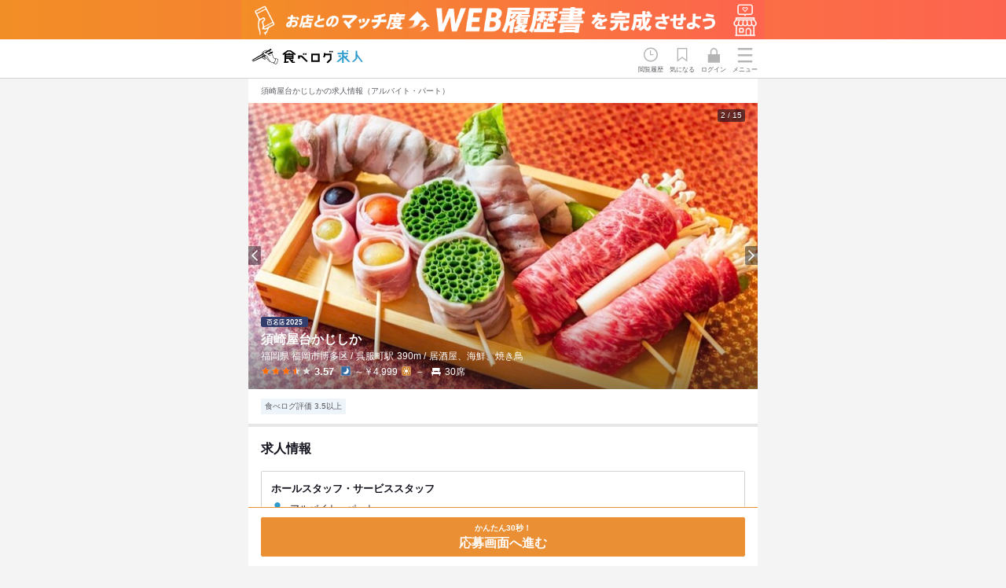

--- FILE ---
content_type: text/html; charset=utf-8
request_url: https://job.tabelog.com/restaurants?id=40045563
body_size: 22139
content:
<!DOCTYPE html><html lang="ja"><head><meta charset="utf-8" /><title>須崎屋台かじしか（スザキヤタイカジシカ） の求人情報（アルバイト・パート） - 呉服町・東公園・マリンメッセ福岡/居酒屋 | 食べログ求人</title><meta content="width=device-width, initial-scale=1.0, maximum-scale=1.0" name="viewport" /><meta name="csrf-param" content="authenticity_token" />
<meta name="csrf-token" content="X-Tyou05KyAH22HL3GcLMQkqlrczQfvVS3Oj1A5JbGAFny18noJvl0kyU72b2bOTAsUOFKMm2W-0AqfvWjfONA" /><meta name="csp-nonce" /><link rel="stylesheet" href="/assets/application-7435a29e1e20e5bc329afef7262b2b238af227890ea5f88fcab7950902ee8fd7.css" data-turbo-track="reload" /><link href="/assets/favicon-066a0f8a1e465278929821f1d8b31830e871844915de5e629f0218a7dd8f8da0.ico" rel="icon" /><link href="/assets/touch_icon-1c263c867aa8aa691f629b7a77f58448b8ab98682ea30c0f24a1939c0a662a2e.png" rel="apple-touch-icon" /><script src="/assets/modules/local_storage_utils-f4cfbaef1e7e32241f7f24f2cdc02f1177a8a57ca08d3c2fbe2a1526f2e73b25.js"></script>
<script src="/assets/modules/search_information_manager-fd9414aca3eae1d1df9407b6fe809ad3fa837fe300a74bcfd9ff01c36b414963.js"></script><script>document.addEventListener('DOMContentLoaded', function() {
  const isLogin = false;
  SearchInformationManager.setLogin(isLogin);
});</script><script src="https://cdnjs.cloudflare.com/ajax/libs/bodymovin/5.6.6/lottie.min.js"></script><script src="/assets/modules/redirect_page-1dae9434376494072ff4ec11a547192a03fa0f85878afbdde5255805e1ccb627.js"></script><script src="/assets/modules/navi_menu-693bbba87676075aa2ae2145af2849616672aeebf95fd1edc638fe525550b4b1.js"></script><script src="/assets/modules/motion_logo-ba26daa16b8804028373f92692a274216b05c7af8d711bad6792ad62baadf39d.js"></script><script src="/assets/modules/tbkyujin_analytics-bd4f7a375df93888c8e2e74b3e54be787067e33091aa9536e55fcf5771e6a2e0.js"></script><script src="/assets/modules/karte_login_handler-51e129553e86f2b582b6828358e4c2211e70cd09bdc36afef34f74b576193f9b.js"></script><script async="" src="https://www.googletagmanager.com/gtag/js?id=AW-16494958925"></script><script src="/assets/modules/google_tag_manager-4860589a924cf80ce4df55b0cc622d6d0a77e30eca63a065b3e360701506e6e0.js"></script><script async="" src="https://s.yimg.jp/images/listing/tool/cv/ytag.js"></script><script src="/assets/modules/ysa_tag_manager-fba4403e4a3a19bcbebf2d26002be6e905c6f6e25c7d06208e2ae73ead90c7fd.js"></script><script src="/assets/modules/karte_tag-ef3693740e192e2008ce5f2290ef6f49cba8d3dae5939a73f48feafab84f27ac.js"></script><script async="" src="https://cdn-edge.karte.io/f62bad9798c437d5cf89a4a4e496f19f/edge.js"></script><script async="" src="https://cdn-blocks.karte.io/f62bad9798c437d5cf89a4a4e496f19f/builder.js"></script><link href="https://job.tabelog.com/restaurants?id=40045563" rel="canonical" /><meta content="須崎屋台かじしか/スザキヤタイカジシカ（呉服町・東公園・マリンメッセ福岡/居酒屋）の求人情報（アルバイト・パート）は「食べログ求人」でチェック！ホールスタッフ・サービススタッフ、調理師・調理スタッフなど2件の求人を掲載中。" name="description" /><link rel="stylesheet" href="/assets/restaurants/index-72e8f3b0c75e62b3e875160f673b238aa5025a8d3288e3b0c9d379a1783949d4.css" data-turbo-track="reload" />
<link rel="stylesheet" href="/assets/search/favorite_modal-a144add8f0697e105349b08b81f3d309a8697f4820a2ce0b26fbacf923b19d45.css" data-turbo-track="reload" />
<link rel="stylesheet" href="/assets/shared/restaurant_info-4341dc13cebc25c68ff264169903b7242b08d094c7c6815c086b964614a76113.css" data-turbo-track="reload" />
<link rel="stylesheet" href="/assets/shared/restaurant_card-e35343038aec0cbcd97f4113ffc0d6bae5982808a201aa32cd239807c9d9e0eb.css" data-turbo-track="reload" />
<link rel="stylesheet" href="/assets/shared/header_banner-09f93159b096c4f1cb57f9741a8f00362d026b161a0f264f03f890c7b7e1b24b.css" data-turbo-track="reload" /><link rel="stylesheet" href="/assets/lib/swiper-bundle-466b39c66d852481707e37e2ff79435a0f25268b9a0251e264971eadc0df705d.css" /><script src="/assets/lib/swiper-bundle.min-760f4a8843edb1ab8d4489a734ff9c5f205a82c7207e85186fd06d42e79722bf.js"></script><script src="/assets/modules/slide-1fe124cc6a03eb076cad9fe3e2d909d7921e88b63418fb7fb3e168a3928abd03.js"></script><script src="/assets/modules/kyujin_job_modal-c6e4ec6c4d29d7f37cedd4a913b59c076c9d13627d31a86ff579f08874d56296.js"></script><script src="/assets/modules/kyujin_favorite-3346e925cb5b1ac84079c0b902854ad8d8001319348477a971fbdeea4bf2e4f5.js"></script><script src="/assets/modules/clickable_area_expander-67b9d01834993f9ea2df82b5612b4a7bc1b54e231844793fd6895415233d2d40.js"></script><script src="/assets/modules/swiper-275d3fe8b0868cac6bed823dcf155e208a685923691abef33cba94ba8c5ec9a2.js"></script><script src="/assets/modules/favorite_job_modal-347e053bc3a5bfaef2365ee359d79beb8b6078e8c27c6f252afa6944449e4a24.js"></script><script src="/assets/restaurants/index-2059aa35bf52b54b7c3a96fae6a50e18f34a2a12f8705c4f09ac4941c1b5be00.js"></script><meta content="article" property="og:type" /><meta content="https://job.tabelog.com/restaurants" property="og:url" /><meta content="食べログ求人" property="og:site_name" /><meta content="須崎屋台かじしか（スザキヤタイカジシカ） の求人情報（アルバイト・パート） - 呉服町・東公園・マリンメッセ福岡/居酒屋 | 食べログ求人" property="og:title" /><meta content="https://job.tabelog.com/assets/ogp-ec4c1ae0a6896961ec173d785265baea68158ef36d4429c625def66afbecae88.png" property="og:image" /><meta content="須崎屋台かじしか/スザキヤタイカジシカ（呉服町・東公園・マリンメッセ福岡/居酒屋）の求人情報（アルバイト・パート）は「食べログ求人」でチェック！ホールスタッフ・サービススタッフ、調理師・調理スタッフなど2件の求人を掲載中。" property="og:description" /><meta content="summary" name="twitter:card" /></head><body><div class="header-banner"><a class="header-banner__img sp-only" href="/web_resumes/step"><img width="375" alt="お店とのマッチ度UP!WEB履歴書を完成させよう" src="/assets/header_banner/resume_banner_sp-5f9fbc3c119d6b3349fbde2a04fdb65bd55eb45cf6c44ff5baae9937167691fb.png" /></a><a class="header-banner__img pc-only" href="/web_resumes/step"><img width="648" alt="お店とのマッチ度UP!WEB履歴書を完成させよう" src="/assets/header_banner/resume_banner_pc-e60af68bf5f61e5bbaf8d55e39ab209fdbf4518fbe16185fc085b4b18dedc5cd.png" /></a></div><header class="l-header-main" id="js-global-header"><div class="p-global-header"><div class="p-global-header__inner"><div class="p-global-header__logo"><a class="p-global-header__logo-link" href="/"><div data-path="/assets/tbkyujin_motion_logo-8fcb7d3df9f704282cb330ecbbae711c0b11f51be55a049fe64f474e2d704e14.json" id="js-lottie-logo"></div></a></div><div class="p-global-header__menu-wrap"><div class="p-global-header__link p-global-header__link--history" id="js-view-histories-link"><span>閲覧履歴</span></div><div class="p-global-header__link p-global-header__link--favorite" id="js-favorite-jobs-link"><span>気になる</span><div id="js-favorite-count"></div></div><a class="p-global-header__logo-link" href="/login"><div class="p-global-header__link p-global-header__link--login" id="js-login-link"><span>ログイン</span></div></a><button class="js-analytics p-global-header__nav-button" data-analyticsvalue="ハンバーガーメニュー" id="js-navi-btn" type="button"><span>メニュー</span></button></div></div></div></header><div class="p-sidemenu-wrap is-hidden" id="js-navi-wrap"><div class="p-sidemenu"><div class="p-sidemenu__header"><div class="p-sidemenu__header-inner"><p class="p-sidemenu__header-title">メニュー</p><div class="p-sidemenu__close" id="js-navi-close">close</div></div></div><div class="p-sidemenu__contents"><div class="p-sidemenu__login-inner"><a class="c-btn c-btn--primary p-sidemenu__login-btn" href="/login">ログイン・無料会員登録</a></div><nav class="c-header-nav"><ul class="c-header-nav__list"><li class="c-header-nav__list-item"><a href="/">食べログ求人TOP</a></li><li class="c-header-nav__list-item"><a href="/advanced_search">求人検索</a></li><li class="c-header-nav__list-item c-header-nav__list-item--noicon"><div class="c-header-nav__lead-item">マイページ管理</div><ul class="c-header-nav__sublist"><li class="c-header-nav__list-item c-header-nav__list-item--sub"><a href="/view_histories">閲覧履歴</a></li><li class="c-header-nav__list-item c-header-nav__list-item--sub"><a href="/favorite_jobs">気になる求人</a></li><li class="c-header-nav__list-item c-header-nav__list-item--sub"><a href="/advanced_search?section=condition_and_history">検索履歴・保存した条件</a></li><li class="c-header-nav__list-item c-header-nav__list-item--sub"><a href="/job_entries">応募履歴</a></li><li class="c-header-nav__list-item c-header-nav__list-item--sub"><a href="/web_resumes">WEB履歴書</a></li><li class="c-header-nav__list-item c-header-nav__list-item--sub"><a href="/receiving_settings">スカウト・メルマガ受信設定</a></li></ul><a href="https://help.tabelog.com/?q=求人">ヘルプ・お問い合わせフォーム</a></li></ul><ul class="c-header-nav__infolist"><li class="c-header-nav__infolist-item"><a href="https://owner.tabelog.com/home/tbkyujin">掲載をご検討の店舗様へ</a></li><li class="c-header-nav__infolist-item"><a href="/press/">食べログ求人PRESS</a></li><li class="c-header-nav__infolist-item"><a href="https://corporate.kakaku.com/privacy">プライバシーポリシー</a></li><li class="c-header-nav__infolist-item"><a href="/terms">利用規約</a></li><li class="c-header-nav__infolist-item"><a href="http://corporate.kakaku.com/">企業情報</a></li></ul></nav></div></div></div><div class="l-container-main"><main><article class="l-contents rst-contents" id="js-rst-contents"><h1 class="title">須崎屋台かじしかの求人情報（アルバイト・パート）</h1><div class="rst-wrap"><div class="rst-header"><div class="rst-header__img-wrap"><div class="swiper-container js-swiper-container js-swiper-autoplay js-swiper-analytics" data-id="40045563"><div class="swiper-wrapper"><div class="swiper-slide"><img alt="" class="swiper-slide__main-img" src="https://tblg.k-img.com/restaurant/images/Rvw/218729/640x640_rect_9a7eccae0a4f1d7179e5e621a5a0d250.jpg" /></div><div class="swiper-slide"><img alt="" class="swiper-slide__main-img" src="https://tblg.k-img.com/restaurant/images/Rvw/218729/640x640_rect_9a7eccae0a4f1d7179e5e621a5a0d250.jpg" /></div><div class="swiper-slide"><img alt="" class="swiper-slide__main-img" src="https://tblg.k-img.com/restaurant/images/Rvw/218729/e27e07074744e41068ff8be89e0c0f05.jpg" /></div><div class="swiper-slide"><img alt="" class="swiper-slide__main-img" src="https://tblg.k-img.com/restaurant/images/Rvw/319720/320x320_square_41a3cec4017c3d6b76affabe65274a8f.jpg" /></div><div class="swiper-slide"><img alt="" class="swiper-slide__main-img" src="https://tblg.k-img.com/restaurant/images/Rvw/319720/320x320_square_36e1b1c9bd0e38da1679785424bf40bf.jpg" /></div><div class="swiper-slide"><img alt="" class="swiper-slide__main-img" src="https://tblg.k-img.com/restaurant/images/Rvw/289969/320x320_square_54e7a8d9e41a1be07098f25d986b035d.jpg" /></div><div class="swiper-slide"><img alt="" class="swiper-slide__main-img" src="https://tblg.k-img.com/restaurant/images/Rvw/176071/320x320_square_c45888ee42682b7ed64e535577e57829.jpg" /></div><div class="swiper-slide"><img alt="" class="swiper-slide__main-img" src="https://tblg.k-img.com/restaurant/images/Rvw/319720/320x320_square_d8c38f0c547988f8a2e752fe50163bfc.jpg" /></div><div class="swiper-slide"><img alt="" class="swiper-slide__main-img" src="https://tblg.k-img.com/restaurant/images/Rvw/319720/320x320_square_248fc24f46ab3bb3d54f3ce4d0980a4c.jpg" /></div><div class="swiper-slide"><img alt="" class="swiper-slide__main-img" src="https://tblg.k-img.com/restaurant/images/Rvw/319720/320x320_square_0c777f95b9ffab9663c4a86da94303a9.jpg" /></div><div class="swiper-slide"><img alt="" class="swiper-slide__main-img" src="https://tblg.k-img.com/restaurant/images/Rvw/313750/320x320_square_11342ffdcf7093e82712c55077352dac.jpg" /></div><div class="swiper-slide"><img alt="" class="swiper-slide__main-img" src="https://tblg.k-img.com/restaurant/images/Rvw/313750/320x320_square_2f6bb78613e2ceec293d1beaf8c14ffe.jpg" /></div><div class="swiper-slide"><img alt="" class="swiper-slide__main-img" src="https://tblg.k-img.com/restaurant/images/Rvw/313750/320x320_square_a753b71a1618df52e08e19eb31a848fe.jpg" /></div><div class="swiper-slide"><img alt="" class="swiper-slide__main-img" src="https://tblg.k-img.com/restaurant/images/Rvw/313750/320x320_square_eae2f5ce0e5bf360eafc1c52ae24a36c.jpg" /></div><div class="swiper-slide"><img alt="" class="swiper-slide__main-img" src="https://tblg.k-img.com/restaurant/images/Rvw/313750/320x320_square_0dd4880061647e31d5911c8e11f09cd9.jpg" /></div></div><div class="swiper-pagination card-rst-list-img-count"></div></div><div class="swiper-button-nav"><div class="swiper-button-nav__prev js-swiper-button-prev-40045563"></div><div class="swiper-button-nav__next js-swiper-button-next-40045563"></div></div></div><div class="rst-rstdtl"><div class="rst-outline"><div class="rst-name"><div class="rstdtl-heading"><div class="rstdtl-heading__rstdtl-label"><span class="c-badge-hyakumeiten"><img alt="" class="c-badge-hyakumeiten-img" src="https://tblg.k-img.com/images/hyakumeiten/badge/sp/lst_hyakumeiten_izakaya_2025.png" /><i>居酒屋百名店2025選出店</i></span></div><h2 class="rstdtl-heading__rst-name">須崎屋台かじしか</h2><p class="rstdtl-heading__area-genre"><span>福岡県 福岡市博多区 / </span><span class="rstdtl-heading__area-station">呉服町</span><span>駅</span><span class="rstdtl-heading__area-distance">390m / </span><span class="rstdtl-heading__genre">居酒屋、海鮮、焼き鳥</span></p><div class="rstdtl-heading__rstdtl-item"><div class="rstdtl-heading__rating-wrap"><p class="c-rating c-rating--s c-rating--val35"><i class="c-rating__star"></i><b class="c-rating__val">3.57</b></p></div><p class="rstdtl-heading__price-wrap"><span class="rstdtl-heading__price rstdtl-heading__price--dinner">～￥4,999</span><span class="rstdtl-heading__price rstdtl-heading__price--lunch">－</span></p><p class="rstdtl-heading__seat">30席</p></div></div></div></div></div></div><div class="rst-copy-info"><div class="tag-wrap"><ul class="c-tags-label"><li class="c-tags-label__item"><span>食べログ評価 3.5以上</span></li></ul></div></div><section class="kyujin-list-wrap" id="js-kyujin-section"><div class="kyujin-list"><h2 class="kyujin-list-title">求人情報</h2><ul class="rst-job-card"><li class="p-job-card js-biggerlink rst-job-card__item"><div class="p-job-card__item p-job-card__item--rst"><div class="rst-job-title-wrap"><h3 class="p-job-card__heading rst-job-title"><a class="js-modal-open-btn js-analytics-page-view p-job-card__link js-biggerlink_link" data-analyticsevar45="guest" data-jobinfo="{&quot;id&quot;:18622,&quot;area&quot;:&quot;福岡市&quot;,&quot;station&quot;:&quot;呉服町、中洲川端、千代県庁口&quot;,&quot;genre&quot;:&quot;居酒屋、海鮮、焼き鳥&quot;,&quot;salary_and_job_time&quot;:&quot;給与手,終電考,ダブル,フルタ,長期勤,シフト,自由シ&quot;,&quot;holiday_and_treatment&quot;:&quot;日曜定,年末年,まかな,独立支,独立実,バイク,髪型自,ひげO,ピアス&quot;,&quot;kodawari&quot;:&quot;学歴不,フリー,主婦・,女性活,スタッ,応募者,面接1,即日勤&quot;,&quot;recommend&quot;:&quot;&quot;,&quot;employment_status&quot;:&quot;アルバイト・パート&quot;,&quot;occupation&quot;:&quot;ホールスタッフ・サービススタッフ&quot;,&quot;salary&quot;:&quot;時給:1,000円〜&quot;,&quot;updated_at&quot;:&quot;2023/12/01&quot;}" data-pageid="restaurant/jobinfo#job-info-18622" data-pagename="restaurant/jobinfo" href="#job-info-18622">ホールスタッフ・サービススタッフ</a></h3></div><div class="p-job-card__frame"><div class="p-job-card__frame-inner"><p class="p-job-card__text p-job-card__text--status">アルバイト・パート</p><p class="p-job-card__text p-job-card__text--pay">時給：<strong>1,000円〜</strong></p><p class="p-job-card__text p-job-card__text--time">17:30～23:00（シフト制、週3日～OK、）</p></div></div><div class="rst-job-tag"><ul class="c-tags-label"><li class="c-tags-label__item"><span>フルタイム歓迎</span></li></ul></div><div class="p-job-card__update p-job-card__update--rst">30日以上前</div></div><div class="p-job-card__inner rst-job-card__inner"><button class="js-analytics-favoritejob c-btn c-btn--favorite p-job-card__save p-job-card__save--btn js-favorite-button is-not-favorited" data-analyticsevent="event3" data-analyticsrestaurantsinfo="40045563_須崎屋台かじしか" data-analyticsvalue="店舗詳細_求人の保存ボタンクリック" data-job-id="18622"><span class="js-btn-click js-event-stopper"></span></button><button class="c-btn c-btn--primary p-job-card__save p-job-card__save--btn js-analytics-page-view js-modal-open-btn" data-analyticsevar45="guest" data-jobinfo="{&quot;id&quot;:18622,&quot;area&quot;:&quot;福岡市&quot;,&quot;station&quot;:&quot;呉服町、中洲川端、千代県庁口&quot;,&quot;genre&quot;:&quot;居酒屋、海鮮、焼き鳥&quot;,&quot;salary_and_job_time&quot;:&quot;給与手,終電考,ダブル,フルタ,長期勤,シフト,自由シ&quot;,&quot;holiday_and_treatment&quot;:&quot;日曜定,年末年,まかな,独立支,独立実,バイク,髪型自,ひげO,ピアス&quot;,&quot;kodawari&quot;:&quot;学歴不,フリー,主婦・,女性活,スタッ,応募者,面接1,即日勤&quot;,&quot;recommend&quot;:&quot;&quot;,&quot;employment_status&quot;:&quot;アルバイト・パート&quot;,&quot;occupation&quot;:&quot;ホールスタッフ・サービススタッフ&quot;,&quot;salary&quot;:&quot;時給:1,000円〜&quot;,&quot;updated_at&quot;:&quot;2023/12/01&quot;}" data-jobinfo-id="#job-info-18622" data-pageid="restaurant/jobinfo#job-info-18622" data-pagename="restaurant/jobinfo" type="button">詳細を見る</button></div></li><li class="p-job-card js-biggerlink rst-job-card__item"><div class="p-job-card__item p-job-card__item--rst"><div class="rst-job-title-wrap"><h3 class="p-job-card__heading rst-job-title"><a class="js-modal-open-btn js-analytics-page-view p-job-card__link js-biggerlink_link" data-analyticsevar45="guest" data-jobinfo="{&quot;id&quot;:18625,&quot;area&quot;:&quot;福岡市&quot;,&quot;station&quot;:&quot;呉服町、中洲川端、千代県庁口&quot;,&quot;genre&quot;:&quot;居酒屋、海鮮、焼き鳥&quot;,&quot;salary_and_job_time&quot;:&quot;給与手,フルタ,長期勤&quot;,&quot;holiday_and_treatment&quot;:&quot;日曜定,年末年,まかな,独立支,独立実,バイク,髪型自,ピアス&quot;,&quot;kodawari&quot;:&quot;学歴不,フリー,主婦・,女性活,スタッ,応募者,面接1,即日勤&quot;,&quot;recommend&quot;:&quot;包丁さ,飾り包,寿司技,盛り付,肉の知,魚の知,野菜の,メニュ,仕入れ&quot;,&quot;employment_status&quot;:&quot;アルバイト・パート&quot;,&quot;occupation&quot;:&quot;調理師・調理スタッフ&quot;,&quot;salary&quot;:&quot;時給:1,000円〜&quot;,&quot;updated_at&quot;:&quot;2023/12/01&quot;}" data-pageid="restaurant/jobinfo#job-info-18625" data-pagename="restaurant/jobinfo" href="#job-info-18625">調理師・調理スタッフ</a></h3></div><div class="p-job-card__frame"><div class="p-job-card__frame-inner"><p class="p-job-card__text p-job-card__text--status">アルバイト・パート</p><p class="p-job-card__text p-job-card__text--pay">時給：<strong>1,000円〜</strong></p><p class="p-job-card__text p-job-card__text--time">15:30～22:00
18:00〜25:00</p></div></div><div class="rst-job-tag"><ul class="c-tags-label"><li class="c-tags-label__item"><span>フルタイム歓迎</span></li></ul></div><div class="p-job-card__update p-job-card__update--rst">30日以上前</div></div><div class="p-job-card__inner rst-job-card__inner"><button class="js-analytics-favoritejob c-btn c-btn--favorite p-job-card__save p-job-card__save--btn js-favorite-button is-not-favorited" data-analyticsevent="event3" data-analyticsrestaurantsinfo="40045563_須崎屋台かじしか" data-analyticsvalue="店舗詳細_求人の保存ボタンクリック" data-job-id="18625"><span class="js-btn-click js-event-stopper"></span></button><button class="c-btn c-btn--primary p-job-card__save p-job-card__save--btn js-analytics-page-view js-modal-open-btn" data-analyticsevar45="guest" data-jobinfo="{&quot;id&quot;:18625,&quot;area&quot;:&quot;福岡市&quot;,&quot;station&quot;:&quot;呉服町、中洲川端、千代県庁口&quot;,&quot;genre&quot;:&quot;居酒屋、海鮮、焼き鳥&quot;,&quot;salary_and_job_time&quot;:&quot;給与手,フルタ,長期勤&quot;,&quot;holiday_and_treatment&quot;:&quot;日曜定,年末年,まかな,独立支,独立実,バイク,髪型自,ピアス&quot;,&quot;kodawari&quot;:&quot;学歴不,フリー,主婦・,女性活,スタッ,応募者,面接1,即日勤&quot;,&quot;recommend&quot;:&quot;包丁さ,飾り包,寿司技,盛り付,肉の知,魚の知,野菜の,メニュ,仕入れ&quot;,&quot;employment_status&quot;:&quot;アルバイト・パート&quot;,&quot;occupation&quot;:&quot;調理師・調理スタッフ&quot;,&quot;salary&quot;:&quot;時給:1,000円〜&quot;,&quot;updated_at&quot;:&quot;2023/12/01&quot;}" data-jobinfo-id="#job-info-18625" data-pageid="restaurant/jobinfo#job-info-18625" data-pagename="restaurant/jobinfo" type="button">詳細を見る</button></div></li></ul></div></section><section class="rst-detail"><div class="contents-wrap"><h3 class="category-title">お店のこだわり</h3><div class="kodawari slideshow"><div class="kodawari-wrap" id="js-slide-container"><div class="js-slide kodawari-card"><div class="kodawari-img"><img alt="" src="https://tblg.k-img.com/restaurant/images/Rvw/218729/640x640_rect_9a7eccae0a4f1d7179e5e621a5a0d250.jpg" /></div><div class="kodawari-title">素材を活かした人気の「まきぐし」。旬を感じる名物料理に舌鼓☆</div><div class="kodawari-lead">当店は色鮮やかな季節の食材を仕入れた日に全て使い、旨味を最大限に引き出す調理法でご提供します。まずはご注文いただきたいのは、熟練の技で丁寧に焼き上げる「博多のネギ巻」や「ぶどう巻」をはじめとする串物。キンカンや干し柿といった変わり種もございます♪また、新鮮な海の幸は素材そのものを味わえる刺身がおすすめ。博多名物の「ごまさば」や「辛子明太子」も一推しです。こだわりの逸品を心ゆくまでお楽しみください。</div></div><div class="js-slide kodawari-card"><div class="kodawari-img"><img alt="" src="https://tblg.k-img.com/restaurant/images/Rvw/218729/e27e07074744e41068ff8be89e0c0f05.jpg" /></div><div class="kodawari-title">また来ていただきたいという熱い思い。福岡の夜は当店で決まり！</div><div class="kodawari-lead">当店では、従業員に&quot;また来ていただけるような接客とは&quot;を朝礼から熱心に指導しております。目指すのは、初対面でも気軽に打ち解けられ、お客様同士がつながっていただけるような接客。和気あいあいとした空間が広がり、全国各地から足を運ぶ色々なお客様と話したい方にはピッタリです！気さくな大将が腕を振るう料理にお酒も進み、自然と話に花が咲き、思い出に残る夜に☆スタッフ一同心を込めておもてなしさせていただきます。</div></div></div><div class="slider"><div class="slider-prev js-slide-prev-btn"></div><span class="slider-item js-slider-indicator"></span><span class="slider-item js-slider-indicator"></span><div class="slider-next js-slide-next-btn"></div></div></div></div><div class="contents-wrap"><div class="photo-head"><h3 class="category-title">写真</h3></div><ul class="photo-list"><li><img alt="" class="js-review-image js-analytics-image-zoom" data-analyticsevar43="店舗詳細_写真拡大" data-analyticsevent="event7" data-analyticsvalue="店舗詳細_写真クリック" src="https://tblg.k-img.com/restaurant/images/Rvw/319720/320x320_square_41a3cec4017c3d6b76affabe65274a8f.jpg" /></li><li><img alt="" class="js-review-image js-analytics-image-zoom" data-analyticsevar43="店舗詳細_写真拡大" data-analyticsevent="event7" data-analyticsvalue="店舗詳細_写真クリック" src="https://tblg.k-img.com/restaurant/images/Rvw/319720/320x320_square_36e1b1c9bd0e38da1679785424bf40bf.jpg" /></li><li><img alt="" class="js-review-image js-analytics-image-zoom" data-analyticsevar43="店舗詳細_写真拡大" data-analyticsevent="event7" data-analyticsvalue="店舗詳細_写真クリック" src="https://tblg.k-img.com/restaurant/images/Rvw/289969/320x320_square_54e7a8d9e41a1be07098f25d986b035d.jpg" /></li><li><img alt="" class="js-review-image js-analytics-image-zoom" data-analyticsevar43="店舗詳細_写真拡大" data-analyticsevent="event7" data-analyticsvalue="店舗詳細_写真クリック" src="https://tblg.k-img.com/restaurant/images/Rvw/176071/320x320_square_c45888ee42682b7ed64e535577e57829.jpg" /></li><li><img alt="" class="js-review-image js-analytics-image-zoom" data-analyticsevar43="店舗詳細_写真拡大" data-analyticsevent="event7" data-analyticsvalue="店舗詳細_写真クリック" src="https://tblg.k-img.com/restaurant/images/Rvw/319720/320x320_square_d8c38f0c547988f8a2e752fe50163bfc.jpg" /></li><li><img alt="" class="js-review-image js-analytics-image-zoom" data-analyticsevar43="店舗詳細_写真拡大" data-analyticsevent="event7" data-analyticsvalue="店舗詳細_写真クリック" src="https://tblg.k-img.com/restaurant/images/Rvw/319720/320x320_square_248fc24f46ab3bb3d54f3ce4d0980a4c.jpg" /></li><li><img alt="" class="js-review-image js-analytics-image-zoom" data-analyticsevar43="店舗詳細_写真拡大" data-analyticsevent="event7" data-analyticsvalue="店舗詳細_写真クリック" src="https://tblg.k-img.com/restaurant/images/Rvw/319720/320x320_square_0c777f95b9ffab9663c4a86da94303a9.jpg" /></li><li><img alt="" class="js-review-image js-analytics-image-zoom" data-analyticsevar43="店舗詳細_写真拡大" data-analyticsevent="event7" data-analyticsvalue="店舗詳細_写真クリック" src="https://tblg.k-img.com/restaurant/images/Rvw/313750/320x320_square_11342ffdcf7093e82712c55077352dac.jpg" /></li><li><img alt="" class="js-review-image js-analytics-image-zoom" data-analyticsevar43="店舗詳細_写真拡大" data-analyticsevent="event7" data-analyticsvalue="店舗詳細_写真クリック" src="https://tblg.k-img.com/restaurant/images/Rvw/313750/320x320_square_2f6bb78613e2ceec293d1beaf8c14ffe.jpg" /></li><li><img alt="" class="js-review-image js-analytics-image-zoom" data-analyticsevar43="店舗詳細_写真拡大" data-analyticsevent="event7" data-analyticsvalue="店舗詳細_写真クリック" src="https://tblg.k-img.com/restaurant/images/Rvw/313750/320x320_square_a753b71a1618df52e08e19eb31a848fe.jpg" /></li><li><img alt="" class="js-review-image js-analytics-image-zoom" data-analyticsevar43="店舗詳細_写真拡大" data-analyticsevent="event7" data-analyticsvalue="店舗詳細_写真クリック" src="https://tblg.k-img.com/restaurant/images/Rvw/313750/320x320_square_eae2f5ce0e5bf360eafc1c52ae24a36c.jpg" /></li><li><img alt="" class="js-review-image js-analytics-image-zoom" data-analyticsevar43="店舗詳細_写真拡大" data-analyticsevent="event7" data-analyticsvalue="店舗詳細_写真クリック" src="https://tblg.k-img.com/restaurant/images/Rvw/313750/320x320_square_0dd4880061647e31d5911c8e11f09cd9.jpg" /></li></ul><div class="photo-head-link"><a href="https://tabelog.com/fukuoka/A4001/A400106/40045563/dtlphotolst/smp2/" rel="noopener" target="_blank">他の写真を食べログで見る</a></div></div><div class="contents-wrap"><h3 class="category-title">口コミ</h3><div><span class="review-head">お店が選ぶピックアップ口コミ</span><div class="rating"><p class="c-rating c-rating--val35"><i aria-label="Dinner" class="c-rating__time c-rating__time--dinner" role="img"></i><i class="c-rating__star"></i><b class="c-rating__val">3.6</b></p></div><h4>入り口では、笑顔の大将の写真が迎えてくれます！今回は小大将のお任せコースを楽しみます！</h4><p class="review-lead">かれこれ屋台の頃から10年以上通っているお店を久しぶりに訪問です。
今年2月に大将の下村和江さんが、若くして病気で亡くなりました。
お店の雰囲気を甲高い声で明るくしてくれる可愛らしい女性の大将でした。
店の入り口でとびっきりの笑顔で迎えてくれます。大将が亡くなってから、初めて訪問です。

今回は、初めてお任せコース（￥6,000/＠）で小大将にお願いしました。
カウンターのショーケースには色とりどりの食材が並んでいます。

「お刺身の盛り合わせ」
　この日のネタは、オコゼ、シマアジ、タコ、カンパチ、鯛、ゴマサバの組み合わせです。
　オコゼのお刺身は珍しいですね。シコシコした身が美味しいですね。
　肝を溶いて頂きます。高級魚のシマアジも味わえます。

「ポテサラ」
　自分で潰して頂きます。ジャガイモは、ゴツゴツした粗めの潰し方をすると美味しいですよね。

「肉...<span><a href="https://tabelog.com/fukuoka/A4001/A400106/40045563/dtlrvwlst/B285141859/" rel="noopener" target="_blank">続きを食べログで見る</a></span></p><div class="reviewer">written by<span class="reviewer-data">samoan</span></div></div></div><div class="contents-wrap"><div class="company-information"><h3 class="category-title">事業者情報</h3><table class="c-table c-table--border-none company-information-table"><tbody><tr><th>法人名・事業者名</th><td>下村克彦</td></tr></tbody></table></div><div class="company-information"><h3 class="category-title">店舗基本情報</h3><table class="c-table c-table--border-none company-information-table"><tbody><tr><th>住所</th><td>福岡県福岡市博多区奈良屋町5-14<p class="area-img"><a href="https://tabelog.com/fukuoka/A4001/A400106/40045563/dtlmap/" rel="noopener" target="_blank"><img width="64" height="32" alt="地図ページへ" src="/assets/map_img-3ecc60bb5a1d8ca2b76466bd361205413388eee454155c133296348d563938ab.png" /></a></p></td></tr><tr><th>交通手段</th><td>中洲川端駅から徒歩5分</td></tr><tr><th>営業時間</th><td>[月]
　17:30 - 00:00（L.O. 23:30）
[火]
　17:30 - 00:00（L.O. 23:30）
[水]
　17:30 - 00:00（L.O. 23:30）
[木]
　17:30 - 00:00（L.O. 23:30）
[金]
　17:30 - 00:00（L.O. 23:30）
[土]
　17:30 - 00:00（L.O. 23:30）
[日]
　定休日
</td></tr><tr><th>定休日</th><td>日曜日</td></tr><tr><th>予算</th><td><p class="price-range-lunch">－</p><p class="price-range-dinner">￥4,000～￥4,999</p></td></tr><tr><th>予算<br /><span class="u-text-s">（口コミ集計）</span></th><td><p class="price-range-lunch">－</p><p class="price-range-dinner">￥5,000～￥5,999</p></td></tr></tbody></table></div><div class="company-information"><h3 class="category-title">席・設備</h3><table class="c-table c-table--border-none company-information-table"><tbody><tr><th>席数</th><td>30席</td></tr></tbody></table></div><div class="company-information"><h3 class="category-title">特徴・関連情報</h3><table class="c-table c-table--border-none company-information-table"><tbody><tr><th>オープン日</th><td>2017-04-25</td></tr></tbody></table></div><span class="kyujin-section-return js-kyujin-top-link">求人情報</span></div></section></div><div class="c-modal-fullscreen is-hidden job-select-modal" id="js-kyujin-list-modal"><div class="c-modal-fullscreen__contents-wrap"><div class="c-modal-fullscreen__header"><div class="c-modal-fullscreen__header-inner"><p class="c-modal-fullscreen__header-title">求人を選択する</p><div class="c-modal-fullscreen__close" id="js-kyujin-list-close-modal">閉じる</div></div></div><div class="c-modal-fullscreen__contents job-select-modal__contents"><div class="job-select-modal__contents-inner"><ul class="job-select-list"><li class="job-select-list__item"><input class="js-kyujin-list-checkbox job-select-list__radio" id="radio18622" name="radio" type="radio" value="18622" /><label for="radio18622"><span class="job-select-list__frame"><span class="job-select-list__frame-inner"><span class="job-select-list__heading">ホールスタッフ・サービススタッフ</span><span class="job-select-list__text job-select-list__text--status">アルバイト・パート</span><span class="job-select-list__text job-select-list__text--pay">時給：<strong>1,000円〜</strong></span></span></span></label></li><li class="job-select-list__item"><input class="js-kyujin-list-checkbox job-select-list__radio" id="radio18625" name="radio" type="radio" value="18625" /><label for="radio18625"><span class="job-select-list__frame"><span class="job-select-list__frame-inner"><span class="job-select-list__heading">調理師・調理スタッフ</span><span class="job-select-list__text job-select-list__text--status">アルバイト・パート</span><span class="job-select-list__text job-select-list__text--pay">時給：<strong>1,000円〜</strong></span></span></span></label></li></ul></div></div><div class="c-modal-fullscreen__footer job-select-apply"><button class="c-btn job-select-apply__btn u-width-100 js-analytics" data-analyticsvalue="求人選択_応募ボタンクリック" disabled="disabled" id="js-kyujin-list-apply-btn"><span class="job-select-apply__text">かんたん30秒！</span>この求人に応募する</button></div></div></div></article><div class="floating-navigation"><div class="floating-navigation__inner"><div class="floating-navigation__item"><button class="js-analytics js-analytics-page-view c-btn floating-navigation__btn u-width-100" data-analyticsvalue="店舗詳細_応募ボタンクリック" data-pageid="restaurant/jobs" data-pagename="restaurant/jobs" id="js-click-apply-btn" type="button"><span class="floating-navigation__btn-text">かんたん30秒！</span>応募画面へ進む</button></div></div></div><div class="p-related-links js-related-links rst-internal-link"><div class="l-contents"><h3 class="p-related-links__heading rst-internal-link__heading">近くの似ている求人</h3><section class="card-rst-list js-biggerlink card-rst-list--cover"><a class="card-rst-list__link js-biggerlink_link" href="/restaurants?id=40000447">原価焼肉 げん 店屋町本店</a><div class="card-rst-list__inner"><div class="card-rst-list__header"><div class="card-rst-list__rst-img"><div class="swiper-container js-swiper-container" data-id="40000447"><div class="swiper-wrapper"><div class="swiper-slide"><a href="/restaurants?id=40000447"><img alt="" src="https://tblg.k-img.com/restaurant/images/Rvw/47145/47145506.jpg" /></a></div><div class="swiper-slide"><a href="/restaurants?id=40000447"><img alt="" src="https://tblg.k-img.com/restaurant/images/Rvw/33536/33536878.jpg" /></a></div><div class="swiper-slide"><a href="/restaurants?id=40000447"><img alt="" src="https://tblg.k-img.com/restaurant/images/Rvw/33517/640x640_rect_33517791.jpg" /></a></div><div class="swiper-slide"><a href="/restaurants?id=40000447"><img alt="" src="https://tblg.k-img.com/restaurant/images/Rvw/33001/33001807.jpg" /></a></div><div class="swiper-slide"><a href="/restaurants?id=40000447"><img alt="" src="https://tblg.k-img.com/restaurant/images/Rvw/33001/640x640_rect_33001819.jpg" /></a></div><div class="swiper-slide"><a href="/restaurants?id=40000447"><img alt="" src="https://tblg.k-img.com/restaurant/images/Rvw/293363/320x320_square_5b0f7933a6c3377488dfd29e6a4d8f69.jpg" /></a></div><div class="swiper-slide"><a href="/restaurants?id=40000447"><img alt="" src="https://tblg.k-img.com/restaurant/images/Rvw/293363/320x320_square_c0d13206fbad7f97cc261c27b4bbd222.jpg" /></a></div><div class="swiper-slide"><a href="/restaurants?id=40000447"><img alt="" src="https://tblg.k-img.com/restaurant/images/Rvw/310836/320x320_square_60245d38c77722ddc4b43a9835c23ddf.jpg" /></a></div><div class="swiper-slide"><a href="/restaurants?id=40000447"><img alt="" src="https://tblg.k-img.com/restaurant/images/Rvw/178490/320x320_square_5226bc13329d61eae5b42102fe7fc073.jpg" /></a></div><div class="swiper-slide"><a href="/restaurants?id=40000447"><img alt="" src="https://tblg.k-img.com/restaurant/images/Rvw/293363/320x320_square_135e5a433c9d7ce1c0edd895854f678e.jpg" /></a></div><div class="swiper-slide"><a href="/restaurants?id=40000447"><img alt="" src="https://tblg.k-img.com/restaurant/images/Rvw/293363/320x320_square_072c76d4bbbe44cdc0c2f98fe81af1f1.jpg" /></a></div><div class="swiper-slide"><a href="/restaurants?id=40000447"><img alt="" src="https://tblg.k-img.com/restaurant/images/Rvw/293363/320x320_square_137b903a4c128412724d31a9b9815452.jpg" /></a></div><div class="swiper-slide"><a href="/restaurants?id=40000447"><img alt="" src="https://tblg.k-img.com/restaurant/images/Rvw/293363/320x320_square_f55dd9b8e5fcb8bf000a85c4283203ca.jpg" /></a></div><div class="swiper-slide"><a href="/restaurants?id=40000447"><img alt="" src="https://tblg.k-img.com/restaurant/images/Rvw/293363/320x320_square_236a0f0a323149a6fa69e09bd43491a5.jpg" /></a></div><div class="swiper-slide"><a href="/restaurants?id=40000447"><img alt="" src="https://tblg.k-img.com/restaurant/images/Rvw/188251/320x320_square_3a24a897f9d28ae36440cc0a49fd1bf7.jpg" /></a></div><div class="swiper-slide"><a href="/restaurants?id=40000447"><img alt="" src="https://tblg.k-img.com/restaurant/images/Rvw/188251/320x320_square_dddeac98e76c0a7c36819375ea389503.jpg" /></a></div><div class="swiper-slide"><a href="/restaurants?id=40000447"><img alt="" src="https://tblg.k-img.com/restaurant/images/Rvw/188251/320x320_square_f3a0088e26263e584933eb046230a655.jpg" /></a></div></div><div class="swiper-pagination card-rst-list-img-count"></div></div><div class="swiper-button-nav"><div class="swiper-button-nav__prev js-swiper-button-prev-40000447 js-event-stopper"></div><div class="swiper-button-nav__next js-swiper-button-next-40000447 js-event-stopper"></div></div></div><div class="card-rst-list__rstdtl"><div class="rstdtl-heading"><div class="rstdtl-heading__rstdtl-label"></div><h2 class="rstdtl-heading__rst-name">原価焼肉 げん 店屋町本店</h2><p class="rstdtl-heading__area-genre"><span>福岡県 福岡市博多区 / </span><span class="rstdtl-heading__area-station">呉服町</span><span>駅</span><span class="rstdtl-heading__area-distance">171m / </span><span class="rstdtl-heading__genre">焼肉、ホルモン、居酒屋</span></p><div class="rstdtl-heading__rstdtl-item"><div class="rstdtl-heading__rating-wrap"><p class="c-rating c-rating--s c-rating--val30"><i class="c-rating__star"></i><b class="c-rating__val">3.23</b></p></div><p class="rstdtl-heading__price-wrap"><span class="rstdtl-heading__price rstdtl-heading__price--dinner">～￥4,999</span><span class="rstdtl-heading__price rstdtl-heading__price--lunch">～￥999</span></p><p class="rstdtl-heading__seat">43席</p></div></div></div></div><div class="card-rst-list__label"><ul class="c-tags-label"><li class="c-tags-label__item"><span>個人経営</span></li><li class="c-tags-label__item"><span>オープニングスタッフ募集</span></li></ul></div><div class="card-rst-list__job"><ul class="p-job-card"><li class="p-job-card__item p-job-card__item--info js-biggerlink"><div class="card-rst-list__title-wrap"><p class="p-job-card__label">バイト</p><h3 class="p-job-card__heading card-rst-list__title"><a class="js-analytics-page-view p-job-card__link js-biggerlink_link" data-analyticsevar45="guest" data-jobinfo="{&quot;id&quot;:83532,&quot;area&quot;:&quot;福岡市&quot;,&quot;station&quot;:&quot;呉服町、中洲川端、祇園&quot;,&quot;genre&quot;:&quot;焼肉、ホルモン、居酒屋&quot;,&quot;salary_and_job_time&quot;:&quot;ボーナ,昇給あ,交通費,給与手,日払い,週払い,終電考,ダブル,フルタ,時短社,残業月,転勤な,長期勤,週1日,週2日,週4日,シフト,固定シ,自由シ&quot;,&quot;holiday_and_treatment&quot;:&quot;月8日,平日の,土日祝,完全週,夏季休,年末年,GW休,特別休,まかな,制服貸,研修制,社内イ,バイク,髪型自,服装自,ひげO,ネイル,ピアス&quot;,&quot;kodawari&quot;:&quot;履歴書,学歴不,未経験,独立希,新卒歓,第二新,Uター,フリー,大学生,留学生,女性活,ブラン,オープ,駅チカ,個人経,スタッ,面接1,即日勤&quot;,&quot;recommend&quot;:&quot;包丁さ,飾り包,高級食,ワイン,日本酒,焼酎の,ウイス,リキュ,肉の知,野菜の,食器の,サービ,テーブ,出店開,店舗運,仕入れ&quot;,&quot;employment_status&quot;:&quot;アルバイト・パート&quot;,&quot;occupation&quot;:&quot;ホールスタッフ・サービススタッフ&quot;,&quot;salary&quot;:&quot;時給:1,150円〜1,500円&quot;,&quot;updated_at&quot;:&quot;2025/11/12&quot;}" data-pageid="restaurant/jobinfo#job-info-83532" data-pagename="restaurant/jobinfo" href="/restaurants?id=40000447#job-info-83532">ホールスタッフ</a></h3><p class="p-job-card__salary">時給：<strong>1,150円〜1,500円</strong></p></div><div class="p-job-card__summary js-toggle-target is-hidden"><p>当店のホールスタッフとして、お客様のご案内をはじめ、オーダー受付、料理やドリンクの提供、お会計、テーブルの片付けなど、接客サービスを中心にお任せします。焼肉やホルモン、居酒屋メニューを扱うため、元気なあいさつや笑顔が大切な仕事です。まずは簡単な業務から始めていただきますので、ご安心ください。

1日に担当していただくお客様の組数は平均して1〜5組程度です。混み合う時間帯もありますが、無理のない...<span class="p-job-card__summary-link">続きを見る</span></p></div></li></ul><div class="p-job-card__inner"><div class="p-job-card__inner-left-item"><div class="p-job-card__update">最終更新日：21日前</div></div></div><div class="p-job-card__inner"><button class="c-btn c-btn--favorite p-job-card__save p-job-card__save--btn is-not-favorited js-open-modal-button js-favorite-group-button js-event-stopper" data-favoritegroupid="83532" data-restaurantid="40000447" type="button"><span></span></button><button class="c-btn c-btn--primary p-job-card__save p-job-card__save--btn" onclick="location.href=&#39;/restaurants?id=40000447&#39;" type="button">詳細を見る</button></div></div></div></section><section class="card-rst-list js-biggerlink card-rst-list--cover"><a class="card-rst-list__link js-biggerlink_link" href="/restaurants?id=40071485">博多もつ鍋さい</a><div class="card-rst-list__inner"><div class="card-rst-list__header"><div class="card-rst-list__rst-img"><div class="swiper-container js-swiper-container" data-id="40071485"><div class="swiper-wrapper"><div class="swiper-slide"><a href="/restaurants?id=40071485"><img alt="" src="https://tblg.k-img.com/restaurant/images/Rvw/330634/640x640_rect_c9bf1c6e3c012cfea1295f8ab3cf7d6a.jpg" /></a></div><div class="swiper-slide"><a href="/restaurants?id=40071485"><img alt="" src="https://tblg.k-img.com/restaurant/images/Rvw/322745/640x640_rect_77d8a0cb65b590b62ba0c30bbf031a34.jpg" /></a></div><div class="swiper-slide"><a href="/restaurants?id=40071485"><img alt="" src="https://tblg.k-img.com/restaurant/images/Rvw/330631/640x640_rect_0df7bc7b3b347a504ec15d0081027632.jpg" /></a></div><div class="swiper-slide"><a href="/restaurants?id=40071485"><img alt="" src="https://tblg.k-img.com/restaurant/images/Rvw/322745/640x640_rect_8d6be237e76c069a610307ae5dcae1ea.jpg" /></a></div><div class="swiper-slide"><a href="/restaurants?id=40071485"><img alt="" src="https://tblg.k-img.com/restaurant/images/Rvw/322758/640x640_rect_c3fe5fbbd76e98cd4a20219e96e7a2c7.jpg" /></a></div><div class="swiper-slide"><a href="/restaurants?id=40071485"><img alt="" src="https://tblg.k-img.com/restaurant/images/Rvw/319770/320x320_square_a64288b7d813c650acfac36ce96f11ef.jpg" /></a></div><div class="swiper-slide"><a href="/restaurants?id=40071485"><img alt="" src="https://tblg.k-img.com/restaurant/images/Rvw/319771/320x320_square_789a82ef0131fb1236132529a36ab54f.jpg" /></a></div><div class="swiper-slide"><a href="/restaurants?id=40071485"><img alt="" src="https://tblg.k-img.com/restaurant/images/Rvw/319770/320x320_square_e867ba80360fc78d6028dd7fcf5187e8.jpg" /></a></div><div class="swiper-slide"><a href="/restaurants?id=40071485"><img alt="" src="https://tblg.k-img.com/restaurant/images/Rvw/319770/320x320_square_e7cde43a2d6af81f7f19f347c8debd3b.jpg" /></a></div><div class="swiper-slide"><a href="/restaurants?id=40071485"><img alt="" src="https://tblg.k-img.com/restaurant/images/Rvw/319770/320x320_square_ec33499d1530facb80a3eb9b08543d21.jpg" /></a></div></div><div class="swiper-pagination card-rst-list-img-count"></div></div><div class="swiper-button-nav"><div class="swiper-button-nav__prev js-swiper-button-prev-40071485 js-event-stopper"></div><div class="swiper-button-nav__next js-swiper-button-next-40071485 js-event-stopper"></div></div></div><div class="card-rst-list__rstdtl"><div class="rstdtl-heading"><div class="rstdtl-heading__rstdtl-label"></div><h2 class="rstdtl-heading__rst-name">博多もつ鍋さい</h2><p class="rstdtl-heading__area-genre"><span>福岡県 福岡市博多区 / </span><span class="rstdtl-heading__area-station">櫛田神社前</span><span>駅</span><span class="rstdtl-heading__area-distance">333m / </span><span class="rstdtl-heading__genre">もつ鍋、居酒屋、海鮮</span></p><div class="rstdtl-heading__rstdtl-item"><div class="rstdtl-heading__rating-wrap"><p class="c-rating c-rating--s c-rating--val30"><i class="c-rating__star"></i><b class="c-rating__val">3.02</b></p></div><p class="rstdtl-heading__price-wrap"><span class="rstdtl-heading__price rstdtl-heading__price--dinner">～￥5,999</span><span class="rstdtl-heading__price rstdtl-heading__price--lunch">－</span></p><p class="rstdtl-heading__seat">29席</p></div></div></div></div><div class="card-rst-list__job"><ul class="p-job-card"><li class="p-job-card__item p-job-card__item--info js-biggerlink"><div class="card-rst-list__title-wrap"><p class="p-job-card__label">正社員</p><h3 class="p-job-card__heading card-rst-list__title"><a class="js-analytics-page-view p-job-card__link js-biggerlink_link" data-analyticsevar45="guest" data-jobinfo="{&quot;id&quot;:81444,&quot;area&quot;:&quot;福岡市&quot;,&quot;station&quot;:&quot;櫛田神社前、祇園、博多&quot;,&quot;genre&quot;:&quot;もつ鍋、居酒屋、海鮮&quot;,&quot;salary_and_job_time&quot;:&quot;ボーナ,昇給あ,交通費,家族手,インセ,ランチ,終電考,ダブル,時短社,長期勤,シフト,固定シ,自由シ&quot;,&quot;holiday_and_treatment&quot;:&quot;月8日,平日の,完全週,産休・,まかな,社会保,制服貸,社内イ,独立実,車通勤,バイク,ひげO&quot;,&quot;kodawari&quot;:&quot;学歴不,未経験,新卒歓,第二新,フリー,女性活,ブラン,スタッ&quot;,&quot;recommend&quot;:&quot;包丁さ,盛り付,高級食,日本酒,焼酎の,肉の知,魚の知,野菜の,サービ,出店開,店舗運,メニュ,仕入れ&quot;,&quot;employment_status&quot;:&quot;正社員&quot;,&quot;occupation&quot;:&quot;調理補助・調理見習い&quot;,&quot;salary&quot;:&quot;月給:20万円〜25万円&quot;,&quot;updated_at&quot;:&quot;2025/10/22&quot;}" data-pageid="restaurant/jobinfo#job-info-81444" data-pagename="restaurant/jobinfo" href="/restaurants?id=40071485#job-info-81444">調理補助</a></h3><p class="p-job-card__salary">月給：<strong>20万円〜25万円</strong></p></div><div class="p-job-card__summary js-toggle-target is-hidden"><p>当店では、もつ鍋や居酒屋メニューの調理補助・調理見習いをお任せします。主な業務は食材の仕込みや簡単なカット、盛り付けなどで、未経験の方でも始めやすい内容です。まずは下準備やサポート業務からスタートし、徐々に業務の幅を広げていきます。

仕込み作業は1日あたり1～2時間程度が平均となっており、他のスタッフと分担しながら無理なく進められます。ピークタイム前に準備を終え、その後はオーダーに応じて調理...<span class="p-job-card__summary-link">続きを見る</span></p></div></li></ul><div class="p-job-card__inner"><div class="p-job-card__inner-left-item"><div class="p-job-card__update">最終更新日：30日以上前</div></div></div><div class="p-job-card__inner"><button class="c-btn c-btn--favorite p-job-card__save p-job-card__save--btn is-not-favorited js-open-modal-button js-favorite-group-button js-event-stopper" data-favoritegroupid="81444" data-restaurantid="40071485" type="button"><span></span></button><button class="c-btn c-btn--primary p-job-card__save p-job-card__save--btn" onclick="location.href=&#39;/restaurants?id=40071485&#39;" type="button">詳細を見る</button></div></div></div></section><section class="card-rst-list js-biggerlink card-rst-list--cover"><a class="card-rst-list__link js-biggerlink_link" href="/restaurants?id=40052968">博多の酒場 ジャイアント</a><div class="card-rst-list__inner"><div class="card-rst-list__header"><div class="card-rst-list__rst-img"><div class="swiper-container js-swiper-container" data-id="40052968"><div class="swiper-wrapper"><div class="swiper-slide"><a href="/restaurants?id=40052968"><img alt="" src="https://tblg.k-img.com/restaurant/images/Rvw/124805/640x640_rect_124805807.jpg" /></a></div><div class="swiper-slide"><a href="/restaurants?id=40052968"><img alt="" src="https://tblg.k-img.com/restaurant/images/Rvw/322905/640x640_rect_376b52cb174b15a5d77e5251db4dae5e.jpg" /></a></div><div class="swiper-slide"><a href="/restaurants?id=40052968"><img alt="" src="https://tblg.k-img.com/restaurant/images/Rvw/322906/640x640_rect_2bbab6e8c588defde46c355ff32dcac5.jpg" /></a></div><div class="swiper-slide"><a href="/restaurants?id=40052968"><img alt="" src="https://tblg.k-img.com/restaurant/images/Rvw/303039/320x320_square_aa59e0808145348e5a6cd5b80f9ce91f.jpg" /></a></div><div class="swiper-slide"><a href="/restaurants?id=40052968"><img alt="" src="https://tblg.k-img.com/restaurant/images/Rvw/303039/320x320_square_78b305e9707e3c082f794741d5359fc4.jpg" /></a></div><div class="swiper-slide"><a href="/restaurants?id=40052968"><img alt="" src="https://tblg.k-img.com/restaurant/images/Rvw/198078/320x320_square_04f8b4c9eab8486a5245d5f0ff6b9933.jpg" /></a></div><div class="swiper-slide"><a href="/restaurants?id=40052968"><img alt="" src="https://tblg.k-img.com/restaurant/images/Rvw/249020/320x320_square_fbf78e4b3d18d38daaefefe218302daf.jpg" /></a></div><div class="swiper-slide"><a href="/restaurants?id=40052968"><img alt="" src="https://tblg.k-img.com/restaurant/images/Rvw/303039/320x320_square_f90d6e03dbd5579d2c51be1069407bfa.jpg" /></a></div><div class="swiper-slide"><a href="/restaurants?id=40052968"><img alt="" src="https://tblg.k-img.com/restaurant/images/Rvw/254237/320x320_square_0260b34a0a591be81f6603f9011a569e.jpg" /></a></div><div class="swiper-slide"><a href="/restaurants?id=40052968"><img alt="" src="https://tblg.k-img.com/restaurant/images/Rvw/254237/320x320_square_faa3fbaf030a75de6d6e1098d829bc6e.jpg" /></a></div><div class="swiper-slide"><a href="/restaurants?id=40052968"><img alt="" src="https://tblg.k-img.com/restaurant/images/Rvw/254237/320x320_square_aa6c2f4a2ae0a711abc4890d928f9004.jpg" /></a></div><div class="swiper-slide"><a href="/restaurants?id=40052968"><img alt="" src="https://tblg.k-img.com/restaurant/images/Rvw/197294/320x320_square_7e03cea37143b051d7ae79ba2b073221.jpg" /></a></div><div class="swiper-slide"><a href="/restaurants?id=40052968"><img alt="" src="https://tblg.k-img.com/restaurant/images/Rvw/198078/320x320_square_7eb6e09b7ec7325b1ddc30b778479a3e.jpg" /></a></div><div class="swiper-slide"><a href="/restaurants?id=40052968"><img alt="" src="https://tblg.k-img.com/restaurant/images/Rvw/198078/320x320_square_e72ee89d549d28e25eb04820163363fe.jpg" /></a></div><div class="swiper-slide"><a href="/restaurants?id=40052968"><img alt="" src="https://tblg.k-img.com/restaurant/images/Rvw/198078/320x320_square_40d3b7accdc0d66cdfa765a76012890d.jpg" /></a></div></div><div class="swiper-pagination card-rst-list-img-count"></div></div><div class="swiper-button-nav"><div class="swiper-button-nav__prev js-swiper-button-prev-40052968 js-event-stopper"></div><div class="swiper-button-nav__next js-swiper-button-next-40052968 js-event-stopper"></div></div></div><div class="card-rst-list__rstdtl"><div class="rstdtl-heading"><div class="rstdtl-heading__rstdtl-label"></div><h2 class="rstdtl-heading__rst-name">博多の酒場 ジャイアント</h2><p class="rstdtl-heading__area-genre"><span>福岡県 福岡市博多区 / </span><span class="rstdtl-heading__area-station">呉服町</span><span>駅</span><span class="rstdtl-heading__area-distance">183m / </span><span class="rstdtl-heading__genre">居酒屋、海鮮、焼き鳥</span></p><div class="rstdtl-heading__rstdtl-item"><div class="rstdtl-heading__rating-wrap"><p class="c-rating c-rating--s c-rating--val30"><i class="c-rating__star"></i><b class="c-rating__val">3.35</b></p></div><p class="rstdtl-heading__price-wrap"><span class="rstdtl-heading__price rstdtl-heading__price--dinner">～￥3,999</span><span class="rstdtl-heading__price rstdtl-heading__price--lunch">－</span></p><p class="rstdtl-heading__seat">90席</p></div></div></div></div><div class="card-rst-list__copy">スタッフ同士仲が良くとても働きやすい環境が自慢です！</div><div class="card-rst-list__job"><ul class="p-job-card"><li class="p-job-card__item p-job-card__item--info js-biggerlink"><div class="card-rst-list__title-wrap"><p class="p-job-card__label">正社員</p><h3 class="p-job-card__heading card-rst-list__title"><a class="js-analytics-page-view p-job-card__link js-biggerlink_link" data-analyticsevar45="guest" data-jobinfo="{&quot;id&quot;:81445,&quot;area&quot;:&quot;福岡市&quot;,&quot;station&quot;:&quot;呉服町、中洲川端、祇園&quot;,&quot;genre&quot;:&quot;居酒屋、海鮮、焼き鳥&quot;,&quot;salary_and_job_time&quot;:&quot;ボーナ,昇給あ,交通費,家族手,インセ,ランチ,終電考,ダブル,時短社,長期勤,シフト,固定シ,自由シ&quot;,&quot;holiday_and_treatment&quot;:&quot;月8日,平日の,完全週,産休・,まかな,社会保,制服貸,社内イ,独立実,車通勤,バイク,ひげO&quot;,&quot;kodawari&quot;:&quot;学歴不,未経験,新卒歓,第二新,フリー,女性活,ブラン,スタッ&quot;,&quot;recommend&quot;:&quot;包丁さ,盛り付,高級食,ワイン,日本酒,焼酎の,ウイス,リキュ,肉の知,魚の知,野菜の,サービ,出店開,店舗運,メニュ,仕入れ&quot;,&quot;employment_status&quot;:&quot;正社員&quot;,&quot;occupation&quot;:&quot;調理師・調理スタッフ&quot;,&quot;salary&quot;:&quot;月給:20万円〜25万円&quot;,&quot;updated_at&quot;:&quot;2025/10/22&quot;}" data-pageid="restaurant/jobinfo#job-info-81445" data-pagename="restaurant/jobinfo" href="/restaurants?id=40052968#job-info-81445">調理師・調理スタッフ</a></h3><p class="p-job-card__salary">月給：<strong>20万円〜25万円</strong></p></div><div class="p-job-card__summary js-toggle-target is-hidden"><p>居酒屋での調理スタッフとして、主に刺身のカットや盛り付け・焼き場や揚げ場の作業を担当していただきます。活イカや新鮮な海鮮・焼き鳥メニューも扱っており、材料の仕込みからお客様への提供まで幅広い調理業務をお任せします。まずはできることからスタートし、徐々に様々な工程にチャレンジできますのでご安心ください。

1日の平均調理数は20～40食程度となっており、無理なく業務をこなせる体制です。営業前の仕...<span class="p-job-card__summary-link">続きを見る</span></p></div></li></ul><div class="p-job-card__inner"><div class="p-job-card__inner-left-item"><div class="p-job-card__update">最終更新日：30日以上前</div></div></div><div class="p-job-card__inner"><button class="c-btn c-btn--favorite p-job-card__save p-job-card__save--btn is-not-favorited js-open-modal-button js-favorite-group-button js-event-stopper" data-favoritegroupid="81445" data-restaurantid="40052968" type="button"><span></span></button><button class="c-btn c-btn--primary p-job-card__save p-job-card__save--btn" onclick="location.href=&#39;/restaurants?id=40052968&#39;" type="button">詳細を見る</button></div></div></div></section></div></div><div class="c-modal-fullscreen is-hidden" id="js-jobs-in-restaurant-40000447"><div class="c-modal-fullscreen__contents-wrap favorite-modal"><div class="c-modal-fullscreen__header"><div class="c-modal-fullscreen__header-inner favorite-modal__header-inner"><p class="favorite-modal__header-title">求人を選択する</p><div class="js-close-modal-button js-analytics-page-view c-modal-fullscreen__close" data-analyticsevar45="guest" data-restaurantid="40000447">閉じる</div></div></div><div class="c-modal-fullscreen__contents favorite-modal__contents"><ul class="p-job-card"><li class="p-job-card__item favorite-modal__item js-biggerlink"><p class="p-job-card__label">バイト</p><h3 class="p-job-card__heading favorite-modal__title"><span class="p-job-card__link js-analytics-page-view" data-analyticsevar45="guest">ホールスタッフ</span></h3><p class="p-job-card__salary p-job-card__salary--favorite">時給：<strong>1,150円〜1,500円</strong></p><button class="js-analytics-favoritejob p-job-card__save js-favorite-button is-not-favorited-modal js-biggerlink_link" data-analyticsevent="event3" data-analyticsrestaurantsinfo="40000447_原価焼肉 げん 店屋町本店_83532" data-analyticsvalue="店舗一覧_求人の保存ボタンクリック" data-job-id="83532" data-karte-params="{&quot;restaurant_id&quot;:40000447,&quot;job_id&quot;:83532,&quot;restaurant_name&quot;:&quot;原価焼肉 げん 店屋町本店&quot;,&quot;genre0_name&quot;:&quot;レストラン&quot;,&quot;genre0_cd&quot;:&quot;RC&quot;,&quot;genre1_name&quot;:&quot;焼肉・ホルモン&quot;,&quot;genre1_cd&quot;:&quot;RC13&quot;,&quot;genre2_name&quot;:&quot;焼肉&quot;,&quot;genre2_cd&quot;:&quot;RC1301&quot;,&quot;genre3_name&quot;:&quot;焼肉&quot;,&quot;genre3_cd&quot;:&quot;RC130101&quot;,&quot;employment_status_name_ja&quot;:&quot;アルバイト・パート&quot;,&quot;employment_status_name&quot;:&quot;parttime&quot;,&quot;occupation_name_ja&quot;:&quot;ホールスタッフ・サービススタッフ&quot;,&quot;occupation_name&quot;:&quot;service_staff&quot;,&quot;prefecture&quot;:&quot;福岡県&quot;,&quot;prefecture_id&quot;:40,&quot;municipality&quot;:&quot;福岡市博多区&quot;,&quot;municipality_id&quot;:40132,&quot;station&quot;:&quot;呉服町&quot;,&quot;station_id&quot;:7347,&quot;salary&quot;:&quot;時給&quot;,&quot;amount&quot;:&quot;1,150円〜1,500円&quot;,&quot;update_at&quot;:&quot;2025/11/12&quot;,&quot;job_time&quot;:&quot;16:00〜24:00【シフト制、週2〜OK、1日3h〜OK】&quot;,&quot;holiday&quot;:&quot;半月ごとのシフト制\r\n年末年始休暇あり&quot;,&quot;treatment&quot;:&quot;服装、髪型自由！\r\n美味しいまかないあり！&quot;,&quot;kodawaries&quot;:[&quot;履歴書不要&quot;,&quot;学歴不問&quot;,&quot;未経験者歓迎&quot;,&quot;独立希望者歓迎&quot;,&quot;新卒歓迎&quot;,&quot;第二新卒歓迎&quot;,&quot;Uターン・Iターン歓迎&quot;,&quot;フリーター歓迎&quot;,&quot;大学生歓迎&quot;,&quot;留学生歓迎&quot;,&quot;女性活躍中&quot;,&quot;ブランクOK&quot;,&quot;オープニングスタッフ募集&quot;,&quot;駅チカ(徒歩5分以内)&quot;,&quot;個人経営(2店舗以内)&quot;,&quot;スタッフの平均年齢20代&quot;,&quot;面接1回&quot;,&quot;即日勤務OK&quot;],&quot;recommends&quot;:[&quot;包丁さばき&quot;,&quot;飾り包丁&quot;,&quot;高級食材の知識&quot;,&quot;ワインの知識&quot;,&quot;日本酒の知識&quot;,&quot;焼酎の知識&quot;,&quot;ウイスキーの知識&quot;,&quot;リキュール・スピリッツの知識&quot;,&quot;肉の知識&quot;,&quot;野菜の知識&quot;,&quot;食器の知識&quot;,&quot;サービスマナー&quot;,&quot;テーブルマナー&quot;,&quot;出店開業ノウハウ&quot;,&quot;店舗運営&quot;,&quot;仕入れ・食材の目利き&quot;],&quot;fixed_overtime&quot;:null,&quot;test_period&quot;:null,&quot;salary_supplement&quot;:null,&quot;income_example&quot;:null}"></button></li></ul></div></div></div><div class="c-modal-fullscreen is-hidden" id="js-jobs-in-restaurant-40071485"><div class="c-modal-fullscreen__contents-wrap favorite-modal"><div class="c-modal-fullscreen__header"><div class="c-modal-fullscreen__header-inner favorite-modal__header-inner"><p class="favorite-modal__header-title">求人を選択する</p><div class="js-close-modal-button js-analytics-page-view c-modal-fullscreen__close" data-analyticsevar45="guest" data-restaurantid="40071485">閉じる</div></div></div><div class="c-modal-fullscreen__contents favorite-modal__contents"><ul class="p-job-card"><li class="p-job-card__item favorite-modal__item js-biggerlink"><p class="p-job-card__label">正社員</p><h3 class="p-job-card__heading favorite-modal__title"><span class="p-job-card__link js-analytics-page-view" data-analyticsevar45="guest">調理補助</span></h3><p class="p-job-card__salary p-job-card__salary--favorite">月給：<strong>20万円〜25万円</strong></p><button class="js-analytics-favoritejob p-job-card__save js-favorite-button is-not-favorited-modal js-biggerlink_link" data-analyticsevent="event3" data-analyticsrestaurantsinfo="40071485_博多もつ鍋さい_81444" data-analyticsvalue="店舗一覧_求人の保存ボタンクリック" data-job-id="81444" data-karte-params="{&quot;restaurant_id&quot;:40071485,&quot;job_id&quot;:81444,&quot;restaurant_name&quot;:&quot;博多もつ鍋さい&quot;,&quot;genre0_name&quot;:&quot;レストラン&quot;,&quot;genre0_cd&quot;:&quot;RC&quot;,&quot;genre1_name&quot;:&quot;鍋&quot;,&quot;genre1_cd&quot;:&quot;RC14&quot;,&quot;genre2_name&quot;:&quot;もつ鍋&quot;,&quot;genre2_cd&quot;:&quot;RC1403&quot;,&quot;genre3_name&quot;:&quot;もつ鍋&quot;,&quot;genre3_cd&quot;:&quot;RC140301&quot;,&quot;employment_status_name_ja&quot;:&quot;正社員&quot;,&quot;employment_status_name&quot;:&quot;fulltime&quot;,&quot;occupation_name_ja&quot;:&quot;調理補助・調理見習い&quot;,&quot;occupation_name&quot;:&quot;cooking_apprenticeship&quot;,&quot;prefecture&quot;:&quot;福岡県&quot;,&quot;prefecture_id&quot;:40,&quot;municipality&quot;:&quot;福岡市博多区&quot;,&quot;municipality_id&quot;:40132,&quot;station&quot;:&quot;櫛田神社前&quot;,&quot;station_id&quot;:9345,&quot;salary&quot;:&quot;月給&quot;,&quot;amount&quot;:&quot;200,000円〜250,000円&quot;,&quot;update_at&quot;:&quot;2025/10/22&quot;,&quot;job_time&quot;:&quot;10:00～20:00（実働10h~11h・シフト制）\r\n15:00～25:00（実働10h~11h・シフト制）&quot;,&quot;holiday&quot;:&quot;月8~11日休み／2025年（年間休日114日）&quot;,&quot;treatment&quot;:&quot;役職手当あり・DC制度有り・年末年始手当あり・完全週休２日制・有給休暇有り・社員割引あり・副業推奨・社会保険有り・厚生年金有り・年に一度の健康診断有り&quot;,&quot;kodawaries&quot;:[&quot;学歴不問&quot;,&quot;未経験者歓迎&quot;,&quot;新卒歓迎&quot;,&quot;第二新卒歓迎&quot;,&quot;フリーター歓迎&quot;,&quot;女性活躍中&quot;,&quot;ブランクOK&quot;,&quot;スタッフの平均年齢20代&quot;],&quot;recommends&quot;:[&quot;包丁さばき&quot;,&quot;盛り付け技術&quot;,&quot;高級食材の知識&quot;,&quot;日本酒の知識&quot;,&quot;焼酎の知識&quot;,&quot;肉の知識&quot;,&quot;魚の知識&quot;,&quot;野菜の知識&quot;,&quot;サービスマナー&quot;,&quot;出店開業ノウハウ&quot;,&quot;店舗運営&quot;,&quot;メニュー開発&quot;,&quot;仕入れ・食材の目利き&quot;],&quot;fixed_overtime&quot;:null,&quot;test_period&quot;:&quot;試用期間３ヵ月：月給１８万円〜&quot;,&quot;salary_supplement&quot;:&quot;子供手当：１人１万円　四半期に１度業績によりインセンティブ有り\r\n能力・経験などを考慮のうえ優遇いたします&quot;,&quot;income_example&quot;:null}"></button></li></ul></div></div></div><div class="c-modal-fullscreen is-hidden" id="js-jobs-in-restaurant-40052968"><div class="c-modal-fullscreen__contents-wrap favorite-modal"><div class="c-modal-fullscreen__header"><div class="c-modal-fullscreen__header-inner favorite-modal__header-inner"><p class="favorite-modal__header-title">求人を選択する</p><div class="js-close-modal-button js-analytics-page-view c-modal-fullscreen__close" data-analyticsevar45="guest" data-restaurantid="40052968">閉じる</div></div></div><div class="c-modal-fullscreen__contents favorite-modal__contents"><ul class="p-job-card"><li class="p-job-card__item favorite-modal__item js-biggerlink"><p class="p-job-card__label">正社員</p><h3 class="p-job-card__heading favorite-modal__title"><span class="p-job-card__link js-analytics-page-view" data-analyticsevar45="guest">調理師・調理スタッフ</span></h3><p class="p-job-card__salary p-job-card__salary--favorite">月給：<strong>20万円〜25万円</strong></p><button class="js-analytics-favoritejob p-job-card__save js-favorite-button is-not-favorited-modal js-biggerlink_link" data-analyticsevent="event3" data-analyticsrestaurantsinfo="40052968_博多の酒場 ジャイアント_81445" data-analyticsvalue="店舗一覧_求人の保存ボタンクリック" data-job-id="81445" data-karte-params="{&quot;restaurant_id&quot;:40052968,&quot;job_id&quot;:81445,&quot;restaurant_name&quot;:&quot;博多の酒場 ジャイアント&quot;,&quot;genre0_name&quot;:&quot;レストラン&quot;,&quot;genre0_cd&quot;:&quot;RC&quot;,&quot;genre1_name&quot;:&quot;居酒屋&quot;,&quot;genre1_cd&quot;:&quot;RC21&quot;,&quot;genre2_name&quot;:&quot;居酒屋&quot;,&quot;genre2_cd&quot;:&quot;RC2101&quot;,&quot;genre3_name&quot;:&quot;居酒屋&quot;,&quot;genre3_cd&quot;:&quot;RC210101&quot;,&quot;employment_status_name_ja&quot;:&quot;正社員&quot;,&quot;employment_status_name&quot;:&quot;fulltime&quot;,&quot;occupation_name_ja&quot;:&quot;調理師・調理スタッフ&quot;,&quot;occupation_name&quot;:&quot;kitchen_staff&quot;,&quot;prefecture&quot;:&quot;福岡県&quot;,&quot;prefecture_id&quot;:40,&quot;municipality&quot;:&quot;福岡市博多区&quot;,&quot;municipality_id&quot;:40132,&quot;station&quot;:&quot;呉服町&quot;,&quot;station_id&quot;:7347,&quot;salary&quot;:&quot;月給&quot;,&quot;amount&quot;:&quot;200,000円〜250,000円&quot;,&quot;update_at&quot;:&quot;2025/10/22&quot;,&quot;job_time&quot;:&quot;10:00～20:00（実働10h~11h・シフト制）\r\n15:00～25:00（実働10h~11h・シフト制）&quot;,&quot;holiday&quot;:&quot;月8~11日休み／2025年（年間休日114日）&quot;,&quot;treatment&quot;:&quot;役職手当あり・DC制度有り・年末年始手当あり・完全週休２日制・有給休暇有り・社員割引あり・副業推奨・社会保険有り・厚生年金有り・年に一度の健康診断有り&quot;,&quot;kodawaries&quot;:[&quot;学歴不問&quot;,&quot;未経験者歓迎&quot;,&quot;新卒歓迎&quot;,&quot;第二新卒歓迎&quot;,&quot;フリーター歓迎&quot;,&quot;女性活躍中&quot;,&quot;ブランクOK&quot;,&quot;スタッフの平均年齢20代&quot;],&quot;recommends&quot;:[&quot;包丁さばき&quot;,&quot;盛り付け技術&quot;,&quot;高級食材の知識&quot;,&quot;ワインの知識&quot;,&quot;日本酒の知識&quot;,&quot;焼酎の知識&quot;,&quot;ウイスキーの知識&quot;,&quot;リキュール・スピリッツの知識&quot;,&quot;肉の知識&quot;,&quot;魚の知識&quot;,&quot;野菜の知識&quot;,&quot;サービスマナー&quot;,&quot;出店開業ノウハウ&quot;,&quot;店舗運営&quot;,&quot;メニュー開発&quot;,&quot;仕入れ・食材の目利き&quot;],&quot;fixed_overtime&quot;:null,&quot;test_period&quot;:&quot;試用期間３ヵ月：月給１８万円〜&quot;,&quot;salary_supplement&quot;:&quot;子供手当：１人１万円　四半期に１度業績によりインセンティブ有り\r\n能力・経験などを考慮のうえ優遇いたします&quot;,&quot;income_example&quot;:null}"></button></li></ul></div></div></div><div class="p-related-links js-related-links rst-internal-link rst-internal-link--related"><div class="l-contents"><h3 class="p-related-links__heading rst-internal-link__heading rst-internal-link__heading--related">このお店に関連する求人キーワード</h3><ul class="p-related-links__list rst-internal-link__list"><li class="p-related-links__item"><a href="https://job.tabelog.com/search?major_municipality=40130&amp;genre=RC21">福岡市 - 居酒屋</a></li><li class="p-related-links__item"><a href="https://job.tabelog.com/search?station=7292&amp;genre=RC21">祇園駅 - 居酒屋</a></li><li class="p-related-links__item"><a href="https://job.tabelog.com/search?prefecture=40&amp;genre=RC21">福岡県 - 居酒屋</a></li><li class="p-related-links__item"><a href="https://job.tabelog.com/search?major_municipality=40130">飲食店の求人情報 - 福岡市</a></li><li class="p-related-links__item"><a href="https://job.tabelog.com/search?prefecture=40">飲食店の求人情報 - 福岡県</a></li></ul></div></div><div class="l-contents rst-back-btn"><div class="rst-back-btn__inner"><a class="c-btn rst-back-btn__link" href="/">トップに戻る</a></div></div></main><div class="zoom-image-cover js-swiper-analytics" data-id="zoom-40045563" id="js-review-image-cover"><div class="zoom-image-wrap swiper-wrapper"><div class="swiper-slide"><img alt="" class="js-review-zoom-image swiper-slide__photo-list" src="https://tblg.k-img.com/restaurant/images/Rvw/319720/320x320_square_41a3cec4017c3d6b76affabe65274a8f.jpg" /></div><div class="swiper-slide"><img alt="" class="js-review-zoom-image swiper-slide__photo-list" src="https://tblg.k-img.com/restaurant/images/Rvw/319720/320x320_square_36e1b1c9bd0e38da1679785424bf40bf.jpg" /></div><div class="swiper-slide"><img alt="" class="js-review-zoom-image swiper-slide__photo-list" src="https://tblg.k-img.com/restaurant/images/Rvw/289969/320x320_square_54e7a8d9e41a1be07098f25d986b035d.jpg" /></div><div class="swiper-slide"><img alt="" class="js-review-zoom-image swiper-slide__photo-list" src="https://tblg.k-img.com/restaurant/images/Rvw/176071/320x320_square_c45888ee42682b7ed64e535577e57829.jpg" /></div><div class="swiper-slide"><img alt="" class="js-review-zoom-image swiper-slide__photo-list" src="https://tblg.k-img.com/restaurant/images/Rvw/319720/320x320_square_d8c38f0c547988f8a2e752fe50163bfc.jpg" /></div><div class="swiper-slide"><img alt="" class="js-review-zoom-image swiper-slide__photo-list" src="https://tblg.k-img.com/restaurant/images/Rvw/319720/320x320_square_248fc24f46ab3bb3d54f3ce4d0980a4c.jpg" /></div><div class="swiper-slide"><img alt="" class="js-review-zoom-image swiper-slide__photo-list" src="https://tblg.k-img.com/restaurant/images/Rvw/319720/320x320_square_0c777f95b9ffab9663c4a86da94303a9.jpg" /></div><div class="swiper-slide"><img alt="" class="js-review-zoom-image swiper-slide__photo-list" src="https://tblg.k-img.com/restaurant/images/Rvw/313750/320x320_square_11342ffdcf7093e82712c55077352dac.jpg" /></div><div class="swiper-slide"><img alt="" class="js-review-zoom-image swiper-slide__photo-list" src="https://tblg.k-img.com/restaurant/images/Rvw/313750/320x320_square_2f6bb78613e2ceec293d1beaf8c14ffe.jpg" /></div><div class="swiper-slide"><img alt="" class="js-review-zoom-image swiper-slide__photo-list" src="https://tblg.k-img.com/restaurant/images/Rvw/313750/320x320_square_a753b71a1618df52e08e19eb31a848fe.jpg" /></div><div class="swiper-slide"><img alt="" class="js-review-zoom-image swiper-slide__photo-list" src="https://tblg.k-img.com/restaurant/images/Rvw/313750/320x320_square_eae2f5ce0e5bf360eafc1c52ae24a36c.jpg" /></div><div class="swiper-slide"><img alt="" class="js-review-zoom-image swiper-slide__photo-list" src="https://tblg.k-img.com/restaurant/images/Rvw/313750/320x320_square_0dd4880061647e31d5911c8e11f09cd9.jpg" /></div></div><div class="photo-list-close"></div><div class="swiper-pagination card-rst-list-img-count card-rst-list-img-count--photo-list"></div><div class="js-review-zoom-image-navigation-arrows swiper-button-nav"><div class="swiper-button-nav__prev-photolist js-swiper-button-prev-zoom-40045563"></div><div class="swiper-button-nav__next-photolist js-swiper-button-next-zoom-40045563"></div></div></div><div class="c-modal-fullscreen is-hidden job-dtl-modal js-job-modal" data-karte-params="{&quot;restaurant_id&quot;:40045563,&quot;job_id&quot;:18622,&quot;restaurant_name&quot;:&quot;須崎屋台かじしか&quot;,&quot;genre0_name&quot;:&quot;レストラン&quot;,&quot;genre0_cd&quot;:&quot;RC&quot;,&quot;genre1_name&quot;:&quot;居酒屋&quot;,&quot;genre1_cd&quot;:&quot;RC21&quot;,&quot;genre2_name&quot;:&quot;居酒屋&quot;,&quot;genre2_cd&quot;:&quot;RC2101&quot;,&quot;genre3_name&quot;:&quot;居酒屋&quot;,&quot;genre3_cd&quot;:&quot;RC210101&quot;,&quot;employment_status_name_ja&quot;:&quot;アルバイト・パート&quot;,&quot;employment_status_name&quot;:&quot;parttime&quot;,&quot;occupation_name_ja&quot;:&quot;ホールスタッフ・サービススタッフ&quot;,&quot;occupation_name&quot;:&quot;service_staff&quot;,&quot;prefecture&quot;:&quot;福岡県&quot;,&quot;prefecture_id&quot;:40,&quot;municipality&quot;:&quot;福岡市博多区&quot;,&quot;municipality_id&quot;:40132,&quot;station&quot;:&quot;呉服町&quot;,&quot;station_id&quot;:7347,&quot;salary&quot;:&quot;時給&quot;,&quot;amount&quot;:&quot;1,000円〜&quot;,&quot;update_at&quot;:&quot;2023/12/01&quot;,&quot;job_time&quot;:&quot;17:30～23:00（シフト制、週3日～OK、）&quot;,&quot;holiday&quot;:&quot;1ヶ月ごとのシフト制&quot;,&quot;treatment&quot;:&quot;・契約期間の定めなし\r\n・&quot;,&quot;kodawaries&quot;:[&quot;学歴不問&quot;,&quot;フリーター歓迎&quot;,&quot;主婦・主夫歓迎&quot;,&quot;女性活躍中&quot;,&quot;スタッフの平均年齢20代&quot;,&quot;応募者全員と面接&quot;,&quot;面接1回&quot;,&quot;即日勤務OK&quot;],&quot;recommends&quot;:[],&quot;fixed_overtime&quot;:null,&quot;test_period&quot;:&quot;研修期間1ヵ月：時給950円&quot;,&quot;salary_supplement&quot;:&quot;能力・経験等を考慮のうえ優遇します&quot;,&quot;income_example&quot;:null}" id="job-info-18622"><div class="c-modal-fullscreen__contents-wrap"><div class="c-loader job-dtl-modal__loader is-hidden"></div><div class="c-modal-fullscreen__header"><div class="c-modal-fullscreen__header-inner job-dtl-modal__header-inner"><div class="job-dtl-modal__head"><div class="job-dtl-modal__head-title"><p class="job-dtl-modal__head-type">ホールスタッフ・サービススタッフ</p><button class="js-analytics-favoritejob p-job-card__save js-favorite-button is-not-favorited-modal" data-analyticsevent="event3" data-analyticsrestaurantsinfo="40045563_須崎屋台かじしか_18622" data-analyticsvalue="求人詳細_求人の保存ボタンクリック" data-job-id="18622" data-karte-params="{&quot;restaurant_id&quot;:40045563,&quot;job_id&quot;:18622,&quot;restaurant_name&quot;:&quot;須崎屋台かじしか&quot;,&quot;genre0_name&quot;:&quot;レストラン&quot;,&quot;genre0_cd&quot;:&quot;RC&quot;,&quot;genre1_name&quot;:&quot;居酒屋&quot;,&quot;genre1_cd&quot;:&quot;RC21&quot;,&quot;genre2_name&quot;:&quot;居酒屋&quot;,&quot;genre2_cd&quot;:&quot;RC2101&quot;,&quot;genre3_name&quot;:&quot;居酒屋&quot;,&quot;genre3_cd&quot;:&quot;RC210101&quot;,&quot;employment_status_name_ja&quot;:&quot;アルバイト・パート&quot;,&quot;employment_status_name&quot;:&quot;parttime&quot;,&quot;occupation_name_ja&quot;:&quot;ホールスタッフ・サービススタッフ&quot;,&quot;occupation_name&quot;:&quot;service_staff&quot;,&quot;prefecture&quot;:&quot;福岡県&quot;,&quot;prefecture_id&quot;:40,&quot;municipality&quot;:&quot;福岡市博多区&quot;,&quot;municipality_id&quot;:40132,&quot;station&quot;:&quot;呉服町&quot;,&quot;station_id&quot;:7347,&quot;salary&quot;:&quot;時給&quot;,&quot;amount&quot;:&quot;1,000円〜&quot;,&quot;update_at&quot;:&quot;2023/12/01&quot;,&quot;job_time&quot;:&quot;17:30～23:00（シフト制、週3日～OK、）&quot;,&quot;holiday&quot;:&quot;1ヶ月ごとのシフト制&quot;,&quot;treatment&quot;:&quot;・契約期間の定めなし\r\n・&quot;,&quot;kodawaries&quot;:[&quot;学歴不問&quot;,&quot;フリーター歓迎&quot;,&quot;主婦・主夫歓迎&quot;,&quot;女性活躍中&quot;,&quot;スタッフの平均年齢20代&quot;,&quot;応募者全員と面接&quot;,&quot;面接1回&quot;,&quot;即日勤務OK&quot;],&quot;recommends&quot;:[],&quot;fixed_overtime&quot;:null,&quot;test_period&quot;:&quot;研修期間1ヵ月：時給950円&quot;,&quot;salary_supplement&quot;:&quot;能力・経験等を考慮のうえ優遇します&quot;,&quot;income_example&quot;:null}"></button></div><div class="job-dtl-modal__head-data"><p class="job-dtl-modal__head-label">アルバイト・パート</p><p class="job-dtl-modal__head-update"><span class="job-dtl-modal__head-update-text">最終更新日</span>2023/12/01</p></div></div><div class="js-modal-close-btn js-analytics-page-view c-modal-fullscreen__close" data-analyticsevar45="guest" data-pageid="restaurant/top_job" data-pagename="restaurant/top_job">閉じる</div></div></div><div class="c-modal-fullscreen__contents job-dtl-modal__contents"><div class="job-dtl-modal__contents-inner"><div class="job-dtl-modal__contents-frame"><ul class="job-dtl-modal__contents-list"><li class="job-dtl-modal__contents-item"><p class="job-dtl-modal__contents-item-title job-dtl-modal__contents-item-title--occupation">職種</p><div class="job-dtl-modal__contents-item-dtl">ホールスタッフ・サービススタッフ</div></li><li class="job-dtl-modal__contents-item"><p class="job-dtl-modal__contents-item-title job-dtl-modal__contents-item-title--status">雇用形態</p><div class="job-dtl-modal__contents-item-dtl">アルバイト・パート</div></li><li class="job-dtl-modal__contents-item"><p class="job-dtl-modal__contents-item-title job-dtl-modal__contents-item-title--salary">給与</p><div class="job-dtl-modal__contents-item-dtl"><span>時給</span><span>1,000円〜</span><ul class="c-tags-label job-dtl-modal__contents-item-cond-label"><li class="c-tags-label__item"><span>給与手渡しOK</span></li></ul></div><div class="job-dtl-modal__contents-item-cond"><div class="job-dtl-modal__contents-item-cond-title">研修期間</div><div class="job-dtl-modal__contents-item-cond-dtl">研修期間1ヵ月：時給950円</div></div><div class="job-dtl-modal__contents-item-cond"><div class="job-dtl-modal__contents-item-cond-title">給与補足</div><div class="job-dtl-modal__contents-item-cond-dtl">能力・経験等を考慮のうえ優遇します</div></div></li><li class="job-dtl-modal__contents-item"><p class="job-dtl-modal__contents-item-title job-dtl-modal__contents-item-title--job-time">勤務時間</p><div class="job-dtl-modal__contents-item-dtl">17:30～23:00（シフト制、週3日～OK、）<ul class="c-tags-label job-dtl-modal__contents-item-cond-label"><li class="c-tags-label__item"><span>終電考慮あり</span></li><li class="c-tags-label__item"><span>ダブルワーク・副業OK</span></li><li class="c-tags-label__item"><span>フルタイム歓迎</span></li><li class="c-tags-label__item"><span>長期勤務歓迎</span></li><li class="c-tags-label__item"><span>シフト制</span></li><li class="c-tags-label__item"><span>自由シフト制(毎回、時間・曜日を選べる)</span></li></ul></div></li><li class="job-dtl-modal__contents-item"><p class="job-dtl-modal__contents-item-title job-dtl-modal__contents-item-title--holiday">休日・休暇</p><div class="job-dtl-modal__contents-item-dtl">1ヶ月ごとのシフト制<ul class="c-tags-label job-dtl-modal__contents-item-cond-label"><li class="c-tags-label__item"><span>日曜定休</span></li><li class="c-tags-label__item"><span>年末年始休暇あり</span></li></ul></div></li><li class="job-dtl-modal__contents-item"><p class="job-dtl-modal__contents-item-title job-dtl-modal__contents-item-title--treatment">待遇</p><div class="job-dtl-modal__contents-item-dtl"><p class="job-dtl-modal__contents-item-cond-notice">・契約期間の定めなし
・</p><ul class="c-tags-label job-dtl-modal__contents-item-cond-label"><li class="c-tags-label__item"><span>まかない・食事補助あり</span></li><li class="c-tags-label__item"><span>独立支援制度あり</span></li><li class="c-tags-label__item"><span>独立実績あり</span></li><li class="c-tags-label__item"><span>バイク通勤OK</span></li><li class="c-tags-label__item"><span>髪型自由</span></li><li class="c-tags-label__item"><span>ひげOK</span></li><li class="c-tags-label__item"><span>ピアスOK</span></li></ul></div></li><li class="job-dtl-modal__contents-item"><p class="job-dtl-modal__contents-item-title job-dtl-modal__contents-item-title--features">特徴</p><div class="job-dtl-modal__contents-item-dtl"><ul class="c-tags-label job-dtl-modal__contents-item-cond-label"><li class="c-tags-label__item"><span>学歴不問</span></li><li class="c-tags-label__item"><span>フリーター歓迎</span></li><li class="c-tags-label__item"><span>主婦・主夫歓迎</span></li><li class="c-tags-label__item"><span>女性活躍中</span></li><li class="c-tags-label__item"><span>スタッフの平均年齢20代</span></li><li class="c-tags-label__item"><span>応募者全員と面接</span></li><li class="c-tags-label__item"><span>面接1回</span></li><li class="c-tags-label__item"><span>即日勤務OK</span></li></ul></div></li></ul></div><div class="job-dtl-modal__contents-frame"><ul class="job-dtl-modal__contents-list"><li class="job-dtl-modal__contents-item"><p class="job-dtl-modal__contents-item-title job-dtl-modal__contents-item-title--job-description">仕事内容</p><div class="job-dtl-modal__contents-item-dtl job-dtl-modal__contents-item-lead js-accordion-text">【ホールスタッフ】
ご案内、オーダー受付、ドリンク作成、配膳、接客、会計、テーブルの片付けなどのホール業務全般をお任せします。
将来的には、店長候補として、売上・コストの数値管理、シフト管理、他のスタッフへの指導・育成などの業務もお任せします。</div><div class="job-dtl-modal-more js-text-mask"><div class="job-dtl-modal-more__link js-accordion-open">続きを読む</div></div></li><li class="job-dtl-modal__contents-item job-dtl-modal__contents-item--recommended"><p class="job-dtl-modal__contents-item-title job-dtl-modal__contents-item-title--recommended-point">この仕事のおすすめポイント</p><div class="job-dtl-modal__contents-item-dtl job-dtl-modal__contents-item-lead js-accordion-text">お客様との距離が近く、楽しく働いていただけます。

【独立希望者歓迎】
店舗運営のノウハウ、仕入れ業者の紹介など、将来の独立に向け必要なことはすべて教えます。

【成果に応じた昇給アリ】
目標の達成度合いやスキルアップの度合いによって、給与はどんどんアップしていきます。ボーナス支給もあるので、毎日モチベーション高く働ける環境です。

【日曜定休】
日曜日が定休日なので、ご家族やご友人と休みを合わせられます,</div><div class="job-dtl-modal-more js-text-mask"><div class="job-dtl-modal-more__link js-accordion-open">続きを読む</div></div></li><li class="job-dtl-modal__contents-item"><p class="job-dtl-modal__contents-item-title job-dtl-modal__contents-item-title--must-qualify">応募資格</p><div class="job-dtl-modal__contents-item-cond"><div class="job-dtl-modal__contents-item-cond-title">必須スキル・経験</div><div class="job-dtl-modal__contents-item-dtl"><ul class="c-tags-label job-dtl-modal__contents-item-cond-label"><li class="c-tags-label__item"><span>コミュニケーション能力</span></li><li class="c-tags-label__item"><span>飲食店での接客経験</span></li></ul></div><p class="job-dtl-modal__contents-item-cond-notice"></p></div><div class="job-dtl-modal__contents-item-cond"><div class="job-dtl-modal__contents-item-cond-title">歓迎スキル・経験</div><div class="job-dtl-modal__contents-item-dtl"><ul class="c-tags-label job-dtl-modal__contents-item-cond-label"><li class="c-tags-label__item"><span>コミュニケーション能力</span></li><li class="c-tags-label__item"><span>飲食店での接客経験</span></li></ul></div><p class="job-dtl-modal__contents-item-cond-notice"></p></div></li><li class="job-dtl-modal__contents-item"><p class="job-dtl-modal__contents-item-title job-dtl-modal__contents-item-title--demand-person">求める人物像</p><div class="job-dtl-modal__contents-item-dtl job-dtl-modal__contents-item-lead js-accordion-text">・美味しい料理で人を喜ばせたい方
・好奇心を持って仕事に取り組める方
・誠実に仕事に取り組める方
・チームで仕事することに意欲的な方
・独立志向のある方</div><div class="job-dtl-modal-more js-text-mask"><div class="job-dtl-modal-more__link js-accordion-open">続きを読む</div></div></li></ul><div class="job-dtl-modal__step"><p class="job-dtl-modal__step-title">選考の流れ</p><p class="job-dtl-modal__step-text">応募後、こちらから御連絡させていただきます。1回の面接を経て内定となります。気兼ねなくご相談ください。</p></div><div class="job-dtl-modal__message"><p class="job-dtl-modal__message-title">お店の採用担当者からのメッセージ</p><p class="job-dtl-modal__message-text">少しでも興味をお持ちでしたら、ぜひお気軽にご応募ください。一度、カジュアルにお話しましょう。ご応募を心よりお待ちしております。</p></div></div><div class="job-dtl-modal__contents-frame"><ul class="job-dtl-modal__contents-list"><li class="job-dtl-modal__contents-item"><p class="job-dtl-modal__contents-item-title job-dtl-modal__contents-item-title--display-name">店名</p><div class="job-dtl-modal__contents-item-dtl">須崎屋台かじしか</div></li><li class="job-dtl-modal__contents-item"><p class="job-dtl-modal__contents-item-title job-dtl-modal__contents-item-title--address">勤務地</p><div class="job-dtl-modal__contents-item-dtl">福岡県福岡市博多区奈良屋町5-14</div></li><li class="job-dtl-modal__contents-item"><p class="job-dtl-modal__contents-item-title job-dtl-modal__contents-item-title--contact">連絡先</p><div class="job-dtl-modal__contents-item-dtl"><a class="job-dtl-modal__tel-link js-analytics" data-analyticsevent="event2" data-analyticsvalue="求人詳細_電話ボタンクリック" href="tel:08017789305"><div class="job-dtl-modal__tel-link-num">0801-778-9305</div></a></div></li><li class="job-dtl-modal__contents-item"><p class="job-dtl-modal__contents-item-title job-dtl-modal__contents-item-title--customer-name">法人名・事業者名</p><div class="job-dtl-modal__contents-item-dtl">下村克彦</div></li></ul></div></div></div><div class="c-modal-fullscreen__footer job-dtl-modal__footer"><button class="js-btn js-analytics c-btn job-dtl-modal__footer-btn u-width-100" data-analyticsvalue="求人詳細_応募ボタンクリック" onclick="location.href=&#39;/form_entry?job_info_id=18622&#39;" type="button"><span class="job-dtl-modal__footer-btn-text">かんたん30秒！</span>応募画面へ進む</button></div></div></div><div class="js-recruit-info-image-cover zoom-image-cover swiper-container js-swiper-analytics" data-id="18622" id="js-cover-18622"><div class="zoom-image-wrap swiper-wrapper"></div><div class="photo-list-close"></div><div class="swiper-pagination card-rst-list-img-count card-rst-list-img-count--photo-list"></div></div><div class="c-modal-fullscreen is-hidden job-dtl-modal js-job-modal" data-karte-params="{&quot;restaurant_id&quot;:40045563,&quot;job_id&quot;:18625,&quot;restaurant_name&quot;:&quot;須崎屋台かじしか&quot;,&quot;genre0_name&quot;:&quot;レストラン&quot;,&quot;genre0_cd&quot;:&quot;RC&quot;,&quot;genre1_name&quot;:&quot;居酒屋&quot;,&quot;genre1_cd&quot;:&quot;RC21&quot;,&quot;genre2_name&quot;:&quot;居酒屋&quot;,&quot;genre2_cd&quot;:&quot;RC2101&quot;,&quot;genre3_name&quot;:&quot;居酒屋&quot;,&quot;genre3_cd&quot;:&quot;RC210101&quot;,&quot;employment_status_name_ja&quot;:&quot;アルバイト・パート&quot;,&quot;employment_status_name&quot;:&quot;parttime&quot;,&quot;occupation_name_ja&quot;:&quot;調理師・調理スタッフ&quot;,&quot;occupation_name&quot;:&quot;kitchen_staff&quot;,&quot;prefecture&quot;:&quot;福岡県&quot;,&quot;prefecture_id&quot;:40,&quot;municipality&quot;:&quot;福岡市博多区&quot;,&quot;municipality_id&quot;:40132,&quot;station&quot;:&quot;呉服町&quot;,&quot;station_id&quot;:7347,&quot;salary&quot;:&quot;時給&quot;,&quot;amount&quot;:&quot;1,000円〜&quot;,&quot;update_at&quot;:&quot;2023/12/01&quot;,&quot;job_time&quot;:&quot;15:30～22:00\r\n18:00〜25:00&quot;,&quot;holiday&quot;:&quot;1ヶ月ごとのシフト制&quot;,&quot;treatment&quot;:&quot;・契約期間の定めなし\r\n&quot;,&quot;kodawaries&quot;:[&quot;学歴不問&quot;,&quot;フリーター歓迎&quot;,&quot;主婦・主夫歓迎&quot;,&quot;女性活躍中&quot;,&quot;スタッフの平均年齢20代&quot;,&quot;応募者全員と面接&quot;,&quot;面接1回&quot;,&quot;即日勤務OK&quot;],&quot;recommends&quot;:[&quot;包丁さばき&quot;,&quot;飾り包丁&quot;,&quot;寿司技術&quot;,&quot;盛り付け技術&quot;,&quot;肉の知識&quot;,&quot;魚の知識&quot;,&quot;野菜の知識&quot;,&quot;メニュー開発&quot;,&quot;仕入れ・食材の目利き&quot;],&quot;fixed_overtime&quot;:null,&quot;test_period&quot;:&quot;研修期間1ヵ月：時給950円&quot;,&quot;salary_supplement&quot;:&quot;能力・経験等を考慮のうえ優遇します&quot;,&quot;income_example&quot;:null}" id="job-info-18625"><div class="c-modal-fullscreen__contents-wrap"><div class="c-loader job-dtl-modal__loader is-hidden"></div><div class="c-modal-fullscreen__header"><div class="c-modal-fullscreen__header-inner job-dtl-modal__header-inner"><div class="job-dtl-modal__head"><div class="job-dtl-modal__head-title"><p class="job-dtl-modal__head-type">調理師・調理スタッフ</p><button class="js-analytics-favoritejob p-job-card__save js-favorite-button is-not-favorited-modal" data-analyticsevent="event3" data-analyticsrestaurantsinfo="40045563_須崎屋台かじしか_18625" data-analyticsvalue="求人詳細_求人の保存ボタンクリック" data-job-id="18625" data-karte-params="{&quot;restaurant_id&quot;:40045563,&quot;job_id&quot;:18625,&quot;restaurant_name&quot;:&quot;須崎屋台かじしか&quot;,&quot;genre0_name&quot;:&quot;レストラン&quot;,&quot;genre0_cd&quot;:&quot;RC&quot;,&quot;genre1_name&quot;:&quot;居酒屋&quot;,&quot;genre1_cd&quot;:&quot;RC21&quot;,&quot;genre2_name&quot;:&quot;居酒屋&quot;,&quot;genre2_cd&quot;:&quot;RC2101&quot;,&quot;genre3_name&quot;:&quot;居酒屋&quot;,&quot;genre3_cd&quot;:&quot;RC210101&quot;,&quot;employment_status_name_ja&quot;:&quot;アルバイト・パート&quot;,&quot;employment_status_name&quot;:&quot;parttime&quot;,&quot;occupation_name_ja&quot;:&quot;調理師・調理スタッフ&quot;,&quot;occupation_name&quot;:&quot;kitchen_staff&quot;,&quot;prefecture&quot;:&quot;福岡県&quot;,&quot;prefecture_id&quot;:40,&quot;municipality&quot;:&quot;福岡市博多区&quot;,&quot;municipality_id&quot;:40132,&quot;station&quot;:&quot;呉服町&quot;,&quot;station_id&quot;:7347,&quot;salary&quot;:&quot;時給&quot;,&quot;amount&quot;:&quot;1,000円〜&quot;,&quot;update_at&quot;:&quot;2023/12/01&quot;,&quot;job_time&quot;:&quot;15:30～22:00\r\n18:00〜25:00&quot;,&quot;holiday&quot;:&quot;1ヶ月ごとのシフト制&quot;,&quot;treatment&quot;:&quot;・契約期間の定めなし\r\n&quot;,&quot;kodawaries&quot;:[&quot;学歴不問&quot;,&quot;フリーター歓迎&quot;,&quot;主婦・主夫歓迎&quot;,&quot;女性活躍中&quot;,&quot;スタッフの平均年齢20代&quot;,&quot;応募者全員と面接&quot;,&quot;面接1回&quot;,&quot;即日勤務OK&quot;],&quot;recommends&quot;:[&quot;包丁さばき&quot;,&quot;飾り包丁&quot;,&quot;寿司技術&quot;,&quot;盛り付け技術&quot;,&quot;肉の知識&quot;,&quot;魚の知識&quot;,&quot;野菜の知識&quot;,&quot;メニュー開発&quot;,&quot;仕入れ・食材の目利き&quot;],&quot;fixed_overtime&quot;:null,&quot;test_period&quot;:&quot;研修期間1ヵ月：時給950円&quot;,&quot;salary_supplement&quot;:&quot;能力・経験等を考慮のうえ優遇します&quot;,&quot;income_example&quot;:null}"></button></div><div class="job-dtl-modal__head-data"><p class="job-dtl-modal__head-label">アルバイト・パート</p><p class="job-dtl-modal__head-update"><span class="job-dtl-modal__head-update-text">最終更新日</span>2023/12/01</p></div></div><div class="js-modal-close-btn js-analytics-page-view c-modal-fullscreen__close" data-analyticsevar45="guest" data-pageid="restaurant/top_job" data-pagename="restaurant/top_job">閉じる</div></div></div><div class="c-modal-fullscreen__contents job-dtl-modal__contents"><div class="job-dtl-modal__contents-inner"><div class="job-dtl-modal__contents-frame"><ul class="job-dtl-modal__contents-list"><li class="job-dtl-modal__contents-item"><p class="job-dtl-modal__contents-item-title job-dtl-modal__contents-item-title--occupation">職種</p><div class="job-dtl-modal__contents-item-dtl">調理師・調理スタッフ</div></li><li class="job-dtl-modal__contents-item"><p class="job-dtl-modal__contents-item-title job-dtl-modal__contents-item-title--status">雇用形態</p><div class="job-dtl-modal__contents-item-dtl">アルバイト・パート</div></li><li class="job-dtl-modal__contents-item"><p class="job-dtl-modal__contents-item-title job-dtl-modal__contents-item-title--salary">給与</p><div class="job-dtl-modal__contents-item-dtl"><span>時給</span><span>1,000円〜</span><ul class="c-tags-label job-dtl-modal__contents-item-cond-label"><li class="c-tags-label__item"><span>給与手渡しOK</span></li></ul></div><div class="job-dtl-modal__contents-item-cond"><div class="job-dtl-modal__contents-item-cond-title">研修期間</div><div class="job-dtl-modal__contents-item-cond-dtl">研修期間1ヵ月：時給950円</div></div><div class="job-dtl-modal__contents-item-cond"><div class="job-dtl-modal__contents-item-cond-title">給与補足</div><div class="job-dtl-modal__contents-item-cond-dtl">能力・経験等を考慮のうえ優遇します</div></div></li><li class="job-dtl-modal__contents-item"><p class="job-dtl-modal__contents-item-title job-dtl-modal__contents-item-title--job-time">勤務時間</p><div class="job-dtl-modal__contents-item-dtl">15:30～22:00
18:00〜25:00<ul class="c-tags-label job-dtl-modal__contents-item-cond-label"><li class="c-tags-label__item"><span>フルタイム歓迎</span></li><li class="c-tags-label__item"><span>長期勤務歓迎</span></li></ul></div></li><li class="job-dtl-modal__contents-item"><p class="job-dtl-modal__contents-item-title job-dtl-modal__contents-item-title--holiday">休日・休暇</p><div class="job-dtl-modal__contents-item-dtl">1ヶ月ごとのシフト制<ul class="c-tags-label job-dtl-modal__contents-item-cond-label"><li class="c-tags-label__item"><span>日曜定休</span></li><li class="c-tags-label__item"><span>年末年始休暇あり</span></li></ul></div></li><li class="job-dtl-modal__contents-item"><p class="job-dtl-modal__contents-item-title job-dtl-modal__contents-item-title--treatment">待遇</p><div class="job-dtl-modal__contents-item-dtl"><p class="job-dtl-modal__contents-item-cond-notice">・契約期間の定めなし
</p><ul class="c-tags-label job-dtl-modal__contents-item-cond-label"><li class="c-tags-label__item"><span>まかない・食事補助あり</span></li><li class="c-tags-label__item"><span>独立支援制度あり</span></li><li class="c-tags-label__item"><span>独立実績あり</span></li><li class="c-tags-label__item"><span>バイク通勤OK</span></li><li class="c-tags-label__item"><span>髪型自由</span></li><li class="c-tags-label__item"><span>ピアスOK</span></li></ul></div></li><li class="job-dtl-modal__contents-item"><p class="job-dtl-modal__contents-item-title job-dtl-modal__contents-item-title--features">特徴</p><div class="job-dtl-modal__contents-item-dtl"><ul class="c-tags-label job-dtl-modal__contents-item-cond-label"><li class="c-tags-label__item"><span>学歴不問</span></li><li class="c-tags-label__item"><span>フリーター歓迎</span></li><li class="c-tags-label__item"><span>主婦・主夫歓迎</span></li><li class="c-tags-label__item"><span>女性活躍中</span></li><li class="c-tags-label__item"><span>スタッフの平均年齢20代</span></li><li class="c-tags-label__item"><span>応募者全員と面接</span></li><li class="c-tags-label__item"><span>面接1回</span></li><li class="c-tags-label__item"><span>即日勤務OK</span></li></ul></div></li></ul></div><div class="job-dtl-modal__contents-frame"><ul class="job-dtl-modal__contents-list"><li class="job-dtl-modal__contents-item"><p class="job-dtl-modal__contents-item-title job-dtl-modal__contents-item-title--job-description">仕事内容</p><div class="job-dtl-modal__contents-item-dtl job-dtl-modal__contents-item-lead js-accordion-text">【調理スタッフ】
開店前の仕込み、料理の調理、盛り付け、洗い場などの調理業務全般をお任せします。
将来的には、料理長候補として、仕入れ、食材管理、メニュー開発、他の調理スタッフへの指導・育成などの業務もお任せします。</div><div class="job-dtl-modal-more js-text-mask"><div class="job-dtl-modal-more__link js-accordion-open">続きを読む</div></div></li><li class="job-dtl-modal__contents-item job-dtl-modal__contents-item--recommended"><p class="job-dtl-modal__contents-item-title job-dtl-modal__contents-item-title--recommended-point">この仕事のおすすめポイント</p><div class="job-dtl-modal__contents-item-dtl job-dtl-modal__contents-item-lead js-accordion-text">お客様との距離が近く、楽しく働いていただけます。

【独立希望者歓迎】
店舗運営のノウハウ、仕入れ業者の紹介など、将来の独立に向け必要なことはすべて教えます。

【成果に応じた昇給アリ】
目標の達成度合いやスキルアップの度合いによって、給与はどんどんアップしていきます。ボーナス支給もあるので、毎日モチベーション高く働ける環境です。

【日曜定休】
日曜日が定休日なので、ご家族やご友人と休みを合わせられます,</div><div class="job-dtl-modal-more js-text-mask"><div class="job-dtl-modal-more__link js-accordion-open">続きを読む</div></div></li><li class="job-dtl-modal__contents-item"><p class="job-dtl-modal__contents-item-title job-dtl-modal__contents-item-title--skill">身に付くスキル</p><div class="job-dtl-modal__contents-item-dtl"><ul class="c-tags-label job-dtl-modal__contents-item-cond-label"><li class="c-tags-label__item"><span>包丁さばき</span></li><li class="c-tags-label__item"><span>飾り包丁</span></li><li class="c-tags-label__item"><span>寿司技術</span></li><li class="c-tags-label__item"><span>盛り付け技術</span></li><li class="c-tags-label__item"><span>肉の知識</span></li><li class="c-tags-label__item"><span>魚の知識</span></li><li class="c-tags-label__item"><span>野菜の知識</span></li><li class="c-tags-label__item"><span>メニュー開発</span></li><li class="c-tags-label__item"><span>仕入れ・食材の目利き</span></li></ul></div></li><li class="job-dtl-modal__contents-item"><p class="job-dtl-modal__contents-item-title job-dtl-modal__contents-item-title--must-qualify">応募資格</p><div class="job-dtl-modal__contents-item-cond"><div class="job-dtl-modal__contents-item-cond-title">必須スキル・経験</div><div class="job-dtl-modal__contents-item-dtl"><ul class="c-tags-label job-dtl-modal__contents-item-cond-label"><li class="c-tags-label__item"><span>コミュニケーション能力</span></li><li class="c-tags-label__item"><span>飲食店での調理経験</span></li></ul></div><p class="job-dtl-modal__contents-item-cond-notice"></p></div><div class="job-dtl-modal__contents-item-cond"><div class="job-dtl-modal__contents-item-cond-title">歓迎スキル・経験</div><div class="job-dtl-modal__contents-item-dtl"><ul class="c-tags-label job-dtl-modal__contents-item-cond-label"><li class="c-tags-label__item"><span>コミュニケーション能力</span></li><li class="c-tags-label__item"><span>飲食店での調理経験</span></li><li class="c-tags-label__item"><span>調理師免許</span></li></ul></div><p class="job-dtl-modal__contents-item-cond-notice"></p></div></li><li class="job-dtl-modal__contents-item"><p class="job-dtl-modal__contents-item-title job-dtl-modal__contents-item-title--demand-person">求める人物像</p><div class="job-dtl-modal__contents-item-dtl job-dtl-modal__contents-item-lead js-accordion-text">・美味しい料理で人を喜ばせたい方
・好奇心を持って仕事に取り組める方
・誠実に仕事に取り組める方
・チームで仕事することに意欲的な方
・独立志向のある方</div><div class="job-dtl-modal-more js-text-mask"><div class="job-dtl-modal-more__link js-accordion-open">続きを読む</div></div></li></ul><div class="job-dtl-modal__step"><p class="job-dtl-modal__step-title">選考の流れ</p><p class="job-dtl-modal__step-text">応募後、こちらから御連絡させていただきます。1回の面接を経て内定となります。気兼ねなくご相談ください。</p></div><div class="job-dtl-modal__message"><p class="job-dtl-modal__message-title">お店の採用担当者からのメッセージ</p><p class="job-dtl-modal__message-text">少しでも興味をお持ちでしたら、ぜひお気軽にご応募ください。一度、カジュアルにお話しましょう。ご応募を心よりお待ちしております。</p></div></div><div class="job-dtl-modal__contents-frame"><ul class="job-dtl-modal__contents-list"><li class="job-dtl-modal__contents-item"><p class="job-dtl-modal__contents-item-title job-dtl-modal__contents-item-title--display-name">店名</p><div class="job-dtl-modal__contents-item-dtl">須崎屋台かじしか</div></li><li class="job-dtl-modal__contents-item"><p class="job-dtl-modal__contents-item-title job-dtl-modal__contents-item-title--address">勤務地</p><div class="job-dtl-modal__contents-item-dtl">福岡県福岡市博多区奈良屋町5-14</div></li><li class="job-dtl-modal__contents-item"><p class="job-dtl-modal__contents-item-title job-dtl-modal__contents-item-title--contact">連絡先</p><div class="job-dtl-modal__contents-item-dtl"><a class="job-dtl-modal__tel-link js-analytics" data-analyticsevent="event2" data-analyticsvalue="求人詳細_電話ボタンクリック" href="tel:08017789305"><div class="job-dtl-modal__tel-link-num">0801-778-9305</div></a></div></li><li class="job-dtl-modal__contents-item"><p class="job-dtl-modal__contents-item-title job-dtl-modal__contents-item-title--customer-name">法人名・事業者名</p><div class="job-dtl-modal__contents-item-dtl">下村克彦</div></li></ul></div></div></div><div class="c-modal-fullscreen__footer job-dtl-modal__footer"><button class="js-btn js-analytics c-btn job-dtl-modal__footer-btn u-width-100" data-analyticsvalue="求人詳細_応募ボタンクリック" onclick="location.href=&#39;/form_entry?job_info_id=18625&#39;" type="button"><span class="job-dtl-modal__footer-btn-text">かんたん30秒！</span>応募画面へ進む</button></div></div></div><div class="js-recruit-info-image-cover zoom-image-cover swiper-container js-swiper-analytics" data-id="18625" id="js-cover-18625"><div class="zoom-image-wrap swiper-wrapper"></div><div class="photo-list-close"></div><div class="swiper-pagination card-rst-list-img-count card-rst-list-img-count--photo-list"></div></div><script type="application/ld+json">{"@context":"https://schema.org/","@type":"JobPosting","title":"ホールスタッフ・サービススタッフ／調理師・調理スタッフ（居酒屋／居酒屋／飲食店）","description":"このお店で募集中の職種\u003cbr\u003e[ア]ホールスタッフ・サービススタッフ（時給1,000円〜）\u003cbr\u003e[ア]調理師・調理スタッフ（時給1,000円〜）\u003cbr\u003e\u003cbr\u003e＝＝＝＝＝＝＝＝＝＝\u003cbr\u003e[ア]ホールスタッフ・サービススタッフの募集要項\u003cbr\u003e--------------------\u003cbr\u003e働く条件について\u003cbr\u003e--------------------\u003cbr\u003e【職種】\u003cbr\u003eホールスタッフ・サービススタッフ\u003cbr\u003e\u003cbr\u003e【雇用形態】\u003cbr\u003eアルバイト・パート\u003cbr\u003e\u003cbr\u003e【給与】\u003cbr\u003e［金額］時給 1,000円〜\u003cbr\u003e・給与手渡しOK\u003cbr\u003e[試用期間]研修期間1ヵ月：時給950円\u003cbr\u003e[給与補足]能力・経験等を考慮のうえ優遇します\u003cbr\u003e\u003cbr\u003e【勤務時間】\u003cbr\u003e17:30～23:00（シフト制、週3日～OK、）\u003cbr\u003e・終電考慮あり\u003cbr\u003e・ダブルワーク・副業OK\u003cbr\u003e・フルタイム歓迎\u003cbr\u003e・長期勤務歓迎\u003cbr\u003e・シフト制\u003cbr\u003e・自由シフト制(毎回、時間・曜日を選べる)\u003cbr\u003e\u003cbr\u003e【休日・休暇】\u003cbr\u003e1ヶ月ごとのシフト制\u003cbr\u003e・日曜定休\u003cbr\u003e・年末年始休暇あり\u003cbr\u003e\u003cbr\u003e【待遇】\u003cbr\u003e・契約期間の定めなし\u003cbr\u003e・\u003cbr\u003e・まかない・食事補助あり\u003cbr\u003e・独立支援制度あり\u003cbr\u003e・独立実績あり\u003cbr\u003e・バイク通勤OK\u003cbr\u003e・髪型自由\u003cbr\u003e・ひげOK\u003cbr\u003e・ピアスOK\u003cbr\u003e\u003cbr\u003e【特徴】\u003cbr\u003e・学歴不問\u003cbr\u003e・フリーター歓迎\u003cbr\u003e・主婦・主夫歓迎\u003cbr\u003e・女性活躍中\u003cbr\u003e・スタッフの平均年齢20代\u003cbr\u003e・応募者全員と面接\u003cbr\u003e・面接1回\u003cbr\u003e・即日勤務OK\u003cbr\u003e\u003cbr\u003e--------------------\u003cbr\u003e仕事について\u003cbr\u003e--------------------\u003cbr\u003e【仕事内容】\u003cbr\u003e【ホールスタッフ】\u003cbr\u003eご案内、オーダー受付、ドリンク作成、配膳、接客、会計、テーブルの片付けなどのホール業務全般をお任せします。\u003cbr\u003e将来的には、店長候補として、売上・コストの数値管理、シフト管理、他のスタッフへの指導・育成などの業務もお任せします。\u003cbr\u003e\u003cbr\u003e【この仕事のおすすめポイント】\u003cbr\u003eお客様との距離が近く、楽しく働いていただけます。\u003cbr\u003e\u003cbr\u003e【独立希望者歓迎】\u003cbr\u003e店舗運営のノウハウ、仕入れ業者の紹介など、将来の独立に向け必要なことはすべて教えます。\u003cbr\u003e\u003cbr\u003e【成果に応じた昇給アリ】\u003cbr\u003e目標の達成度合いやスキルアップの度合いによって、給与はどんどんアップしていきます。ボーナス支給もあるので、毎日モチベーション高く働ける環境です。\u003cbr\u003e\u003cbr\u003e【日曜定休】\u003cbr\u003e日曜日が定休日なので、ご家族やご友人と休みを合わせられます,\u003cbr\u003e\u003cbr\u003e【応募資格】\u003cbr\u003e［必須スキル・経験］\u003cbr\u003e・コミュニケーション能力\u003cbr\u003e・飲食店での接客経験\u003cbr\u003e\u003cbr\u003e［歓迎スキル・経験］\u003cbr\u003e・コミュニケーション能力\u003cbr\u003e・飲食店での接客経験\u003cbr\u003e\u003cbr\u003e\u003cbr\u003e【求める人物像】\u003cbr\u003e・美味しい料理で人を喜ばせたい方\u003cbr\u003e・好奇心を持って仕事に取り組める方\u003cbr\u003e・誠実に仕事に取り組める方\u003cbr\u003e・チームで仕事することに意欲的な方\u003cbr\u003e・独立志向のある方\u003cbr\u003e\u003cbr\u003e【お店の採用担当者からのメッセージ】\u003cbr\u003e少しでも興味をお持ちでしたら、ぜひお気軽にご応募ください。一度、カジュアルにお話しましょう。ご応募を心よりお待ちしております。\u003cbr\u003e\u003cbr\u003e【選考の流れ】\u003cbr\u003e応募後、こちらから御連絡させていただきます。1回の面接を経て内定となります。気兼ねなくご相談ください。\u003cbr\u003e\u003cbr\u003e--------------------\u003cbr\u003e働く場所について\u003cbr\u003e--------------------\u003cbr\u003e【店名】\u003cbr\u003e須崎屋台かじしか\u003cbr\u003e\u003cbr\u003e【勤務地】\u003cbr\u003e福岡県福岡市博多区奈良屋町5-14\u003cbr\u003e\u003cbr\u003e【お店のこだわり】\u003cbr\u003e[素材を活かした人気の「まきぐし」。旬を感じる名物料理に舌鼓☆]\u003cbr\u003e当店は色鮮やかな季節の食材を仕入れた日に全て使い、旨味を最大限に引き出す調理法でご提供します。まずはご注文いただきたいのは、熟練の技で丁寧に焼き上げる「博多のネギ巻」や「ぶどう巻」をはじめとする串物。キンカンや干し柿といった変わり種もございます♪また、新鮮な海の幸は素材そのものを味わえる刺身がおすすめ。博多名物の「ごまさば」や「辛子明太子」も一推しです。こだわりの逸品を心ゆくまでお楽しみください。\u003cbr\u003e\u003cbr\u003e[また来ていただきたいという熱い思い。福岡の夜は当店で決まり！]\u003cbr\u003e当店では、従業員に\u0026quot;また来ていただけるような接客とは\u0026quot;を朝礼から熱心に指導しております。目指すのは、初対面でも気軽に打ち解けられ、お客様同士がつながっていただけるような接客。和気あいあいとした空間が広がり、全国各地から足を運ぶ色々なお客様と話したい方にはピッタリです！気さくな大将が腕を振るう料理にお酒も進み、自然と話に花が咲き、思い出に残る夜に☆スタッフ一同心を込めておもてなしさせていただきます。\u003cbr\u003e\u003cbr\u003e\u003cbr\u003e【お客様からの口コミをご紹介】\u003cbr\u003e入り口では、笑顔の大将の写真が迎えてくれます！今回は小大将のお任せコースを楽しみます！\u003cbr\u003e\u003cbr\u003eかれこれ屋台の頃から10年以上通っているお店を久しぶりに訪問です。\u003cbr\u003e今年2月に大将の下村和江さんが、若くして病気で亡くなりました。\u003cbr\u003eお店の雰囲気を甲高い声で明るくしてくれる可愛らしい女性の大将でした。\u003cbr\u003e店の入り口でとびっきりの笑顔で迎えてくれます。大将が亡くなってから、初めて訪問です。\u003cbr\u003e\u003cbr\u003e今回は、初めてお任せコース（￥6,000/＠）で小大将にお願いしました。\u003cbr\u003eカウンターのショーケースには色とりどりの食材が並んでいます。\u003cbr\u003e\u003cbr\u003e「お刺身の盛り合わせ」\u003cbr\u003e　この日のネタは、オコゼ、シマアジ、タコ、カンパチ、鯛、ゴマサバの組み合わせです。\u003cbr\u003e　オコゼのお刺身は珍しいですね。シコシコした身が美味しいですね。\u003cbr\u003e　肝を溶いて頂きます。高級魚のシマアジも味わえます。\u003cbr\u003e\u003cbr\u003e「ポテサラ」\u003cbr\u003e　自分で潰して頂きます。ジャガイモは、ゴツゴツした粗めの潰し方をすると美味しいですよね。\u003cbr\u003e\u003cbr\u003e「肉味噌ピーマン」\u003cbr\u003e　冷水に浸したピーマンは苦みがなくなるので、苦手な人も美味しい肉味噌とシャキシャキピーマンを頂けます。\u003cbr\u003e\u003cbr\u003e「亀の手」\u003cbr\u003e　一緒にいた連れからお勧めされ、初めて頂きます。\u003cbr\u003e　シコシコした食感です。フジツボのような感じですね。\u003cbr\u003e　ウニも提供されたので、オシャレな器に入った焼き海苔でまいて頂きます。\u003cbr\u003e\u003cbr\u003e「岩ガキ」\u003cbr\u003e　クリーミーでツルッと頂きます。塩味がちょうど良く、メチャクチャ美味しかったです。\u003cbr\u003e\u003cbr\u003e「明太子の肉巻き」\u003cbr\u003e　半生の明太子が、ジュワッと口の中で豚肉の脂と一緒に広がります。\u003cbr\u003e\u003cbr\u003e「あげまき貝」\u003cbr\u003e　この貝も今まで食べて記憶がないですね。醤油で軽く炙ってあります。\u003cbr\u003e　身は細いですが、貝特有のうま味を十分味わえますね。\u003cbr\u003e\u003cbr\u003e「和牛のステーキ」\u003cbr\u003e　ハラミか、サガリだったかな？\u003cbr\u003e　お肉が甘くて、美味しいです。ちょっと贅沢な高級和牛です。\u003cbr\u003e\u003cbr\u003e　最\u003cbr\u003e\u003cbr\u003eby samoan\u003cbr\u003e\u003cbr\u003e【ジャンル】\u003cbr\u003eレストラン＞居酒屋＞居酒屋\u003cbr\u003eレストラン＞和食＞海鮮\u003cbr\u003eレストラン＞和食＞焼き鳥・串焼・鳥料理\u003cbr\u003e\u003cbr\u003e--------------------\u003cbr\u003e働く会社について\u003cbr\u003e--------------------\u003cbr\u003e【法人名・事業者名】\u003cbr\u003e下村克彦\u003cbr\u003e","identifier":{"@type":"PropertyValue","name":"須崎屋台かじしか","value":18622},"datePosted":"2023-12-01","employmentType":["PART_TIME"],"hiringOrganization":{"@type":"Organization","name":"下村克彦","logo":"https://job.tabelog.com/assets/tbkyujin_logo_vertical_re1-7a0cbec3e37c83758bb1cb21a13e000e9c58ffb03f49cced21f46de3aa1c6b84.png"},"jobLocation":{"@type":"Place","address":{"@type":"PostalAddress","streetAddress":"","addressLocality":"福岡市博多区奈良屋町5-14","addressRegion":"福岡県","postalCode":"8120023","addressCountry":"JP"}},"baseSalary":{"@type":"MonetaryAmount","currency":"JPY","value":{"@type":"QuantitativeValue","minValue":1000,"unitText":"HOUR"}},"experienceRequirements":"［必須スキル・経験］\u003cbr\u003e・コミュニケーション能力\u003cbr\u003e・飲食店での接客経験\u003cbr\u003e［歓迎スキル・経験］\u003cbr\u003e・コミュニケーション能力\u003cbr\u003e・飲食店での接客経験\u003cbr\u003e","url":"https://job.tabelog.com/restaurants?id=40045563\u0026cid=google_jobposting"}</script></div><footer class="l-footer"><div class="p-global-footer"><ul class="p-global-footer__nav"><li class="p-global-footer__nav-item"><a href="/press/">食べログ求人PRESS</a></li><li class="p-global-footer__nav-item"><a href="https://help.tabelog.com/?q=求人">ヘルプ・お問い合わせ</a></li><li class="p-global-footer__nav-item"><a href="https://corporate.kakaku.com/privacy">プライバシーポリシー</a></li><li class="p-global-footer__nav-item"><a href="/terms">利用規約</a></li><li class="p-global-footer__nav-item"><a href="http://corporate.kakaku.com/">企業情報</a></li></ul><p class="p-global-footer__copyright"><small>&copy;Kakaku.com, Inc.</small></p></div></footer><div class="c-overlay is-hidden" id="js-modal-overlay"></div><script src="/assets/modules/s_code-8d24059e883ce1b73fe28be0f98dc3f1209d8320d22ab73ade8004895aea8157.js"></script>
<script language="JavaScript"><!--
var report_suite = 'kakakucomtabelogjob';
/* You may give each page an identifying name, server, and channel on the next lines. */
s.channel = "restaurant";
s.pageName = "restaurant/top_job";
s.eVar45 = "guest";
s.prop42 = "";
  const jobId = window.location.hash;
  if (jobId) {
    const jobs= document.querySelectorAll('.js-analytics-page-view');
    const targetPageId = "restaurant/jobinfo" + jobId;
    const job = Array.from(jobs).find((e) => {
      return e.dataset.pageid === targetPageId
    });
    if (typeof job !== 'undefined') {
      s.pageName = "restaurant/jobinfo";
      const jobInfo = JSON.parse(job.dataset.jobinfo);
      s.prop21 = jobInfo.id;
      s.prop22 = jobInfo.area;
      s.prop23 = jobInfo.station;
      s.prop24 = jobInfo.genre;
      s.prop25 = jobInfo.employment_status;
      s.prop26 = jobInfo.salary;
      s.prop30 = jobInfo.updated_at;
      s.prop31 = jobInfo.occupation;
      s.eVar27 = jobInfo.salary_and_job_time;
      s.eVar28 = jobInfo.holiday_and_treatment;
      s.eVar29 = jobInfo.kodawari;
      s.eVar32 = jobInfo.recommend;
    }
  }

  s.prop1 = "40045563_須崎屋台かじしか";
  s.prop2 = "福岡県";
  s.prop3 = "福岡市";
  s.prop4 = "呉服町・東公園・マリンメッセ福岡";
  s.prop6 = "レストラン";
  s.prop7 = "居酒屋";
  s.prop8 = "居酒屋";
  s.prop9 = "居酒屋";



/************* DO NOT ALTER ANYTHING BELOW THIS LINE ! **************/
var s_code=s.t();if(s_code)document.write(s_code)//--></script>
<script language="JavaScript"><!--
if(navigator.appVersion.indexOf('MSIE')>=0)document.write(unescape('%3C')+'\!-'+'-')
//--></script><!--/DO NOT REMOVE/-->
<script language="JavaScript"><!--

function onclickcatalystbutton(clickType, eventType) {
  var s = s_gi(s_account);
  s.linkTrackVars   = 'events,prop42,eVar45';
  s.linkTrackEvents = 'event1,event2';
  s.events          = eventType;
  s.prop42          = clickType;
  s.eVar45          = "guest";
  s.tl(this, 'o', clickType);
}

function onclickcatalyst_favoritejobs(clickType, eventType, restaurantsinfo) {
  var s = s_gi(s_account);
  s.linkTrackVars   = 'events,prop1,prop42,eVar1,eVar45';
  s.linkTrackEvents = 'event3,event4';
  s.events          = eventType;
  s.prop1           = restaurantsinfo;
  s.eVar1           = s.prop1;
  s.prop42          = clickType;
  s.eVar45          = "guest";
  s.tl(this, 'o', clickType);
}

// PVカウントしないイベント用メソッド
function onclickcatalyst_not_pv(clickType, eventType, eVar43) {
  var s = s_gi(s_account);
  s.linkTrackVars   = 'events,prop42,eVar43,eVar45';
  s.linkTrackEvents = 'event7';
  s.events          = eventType;
  s.prop42          = clickType;
  s.eVar43          = eVar43;
  s.eVar45          = "guest";
  s.tl(this, 'o', clickType);
}
// -->
</script>

<!-- End SiteCatalyst code version: H.8. -->
<script>document.addEventListener('DOMContentLoaded', function() {
  SearchInformationManager.syncSearchInformation().then((_result) => {
    SearchInformationManager.loadFavoriteJobs().then((favoriteJobs) => {
      const favoriteJobsCount = favoriteJobs.length;
      const favoriteContainer = document.getElementById("js-favorite-jobs-link");
      const favoriteCountContainer = document.getElementById("js-favorite-count");
      if (favoriteJobs === null || favoriteJobsCount === 0) {
        favoriteContainer.classList.add("p-global-header__link--favorite-zero");
        favoriteCountContainer.classList.remove("p-global-header__favorite-count");
        favoriteCountContainer.textContent = "";
      } else {
        favoriteCountContainer.classList.add("p-global-header__favorite-count");
        favoriteContainer.classList.remove("p-global-header__link--favorite-zero");
        favoriteCountContainer.textContent = favoriteJobsCount;
      }
    });
  });
});</script></body></html>

--- FILE ---
content_type: text/css
request_url: https://job.tabelog.com/assets/application-7435a29e1e20e5bc329afef7262b2b238af227890ea5f88fcab7950902ee8fd7.css
body_size: 8933
content:
html,body,div,span,object,iframe,h1,h2,h3,h4,h5,h6,p,blockquote,pre,a,abbr,address,cite,code,del,dfn,em,img,ins,kbd,q,samp,small,strong,sub,sup,var,b,i,dl,dt,dd,ol,ul,li,fieldset,form,label,legend,output,table,caption,tbody,tfoot,thead,tr,th,td,article,aside,canvas,details,figcaption,figure,footer,header,menu,nav,section,main,summary,time,mark,audio,video,embed{outline:0;margin:0;padding:0;border:0;font:inherit;vertical-align:baseline;background:transparent}article,aside,canvas,details,figcaption,figure,footer,header,menu,nav,section,main,summary,address{display:block}h1,h2,h3,h4,h5,h6,strong,em,b{font-style:normal;font-weight:bold}div,p{word-wrap:break-word;overflow-wrap:break-word}ol,ul{list-style:none}li{list-style:inherit}blockquote,q{quotes:none}blockquote:before,blockquote:after,q:before,q:after{content:"";content:none}img{vertical-align:bottom}table{border-spacing:0;border-collapse:separate;word-break:break-all;empty-cells:show}caption,th{text-align:left}input,button,textarea,select{margin:0;font:inherit}input,textarea{padding:0}html{scroll-behavior:smooth;scroll-padding-top:1em;font-size:62.5%}body{color:#13131e;font-family:"メイリオ","Meiryo","Hiragino Sans","ヒラギノ角ゴシック","ヒラギノ角ゴ Pro W3","Hiragino Kaku Gothic Pro","ＭＳ Ｐゴシック","Helvetica Neue",Helvetica,Arial,sans-serif;font-size:1.2rem;line-height:1.5;background-color:#f4f4f4;text-size-adjust:100%;-webkit-text-size-adjust:100%;tap-highlight-color:rgba(0,0,0,0);-webkit-tap-highlight-color:rgba(0,0,0,0)}body *{box-sizing:border-box}body.iframe{background-color:#fff}a{color:#0082d0;text-decoration:none}a:hover,a:active{color:#0082d0}a:hover{text-decoration:underline}@font-face{font-family:"Kyujin Glyph";font-style:normal;font-weight:normal;src:url(/assets/shared/webfonts/job_symbols/job_symbols-b6aa3a3c9f812096c7ea9672f408613496c5905108f0322cf33d80be2cdb6c1a.eot#iefix) format("embedded-opentype"),url(/assets/shared/webfonts/job_symbols/job_symbols-482aa1a5438b459bcfb6f45941e60ba658940b54e040b58ff1042705bb301305.woff) format("woff"),url(/assets/shared/webfonts/job_symbols/job_symbols-1a606c5f792aa93754b2699250a3546e2db6278c60560e001a90c86df42fa824.ttf) format("truetype"),url(/assets/shared/webfonts/job_symbols/job_symbols-76bcc970971028ee0630e70bcd1ff2adc8ba240335de050cbc29216a8f422a02.svg#job_symbols) format("svg")}[class^=gly-b-]:before,[class*=" gly-b-"]:before{font-family:"Kyujin Glyph";font-style:normal;font-weight:normal;font-variant:normal;-webkit-font-smoothing:antialiased;text-transform:none}[class^=gly-a-]:after,[class*=" gly-a-"]:after{font-family:"Kyujin Glyph";font-style:normal;font-weight:normal;font-variant:normal;-webkit-font-smoothing:antialiased;text-transform:none}.gly-b-hamburger-menu:before,.gly-a-hamburger-menu:after{content:"\f000"}.gly-b-search:before,.gly-a-search:after{content:"\f001"}.gly-b-arrowback:before,.gly-a-arrowback:after{content:"\f002"}.gly-b-arrownext:before,.gly-a-arrownext:after{content:"\f003"}.gly-b-arrowdown:before,.gly-a-arrowdown:after{content:"\f004"}.gly-b-arrowup:before,.gly-a-arrowup:after{content:"\f005"}.gly-b-close:before,.gly-a-close:after{content:"\f006"}.gly-b-area-map:before,.gly-a-area-map:after{content:"\f007"}.gly-b-train:before,.gly-a-train:after{content:"\f008"}.gly-b-bag:before,.gly-a-bag:after{content:"\f009"}.gly-b-chef:before,.gly-a-chef:after{content:"\f00a"}.gly-b-money:before,.gly-a-money:after{content:"\f00b"}.gly-b-clock:before,.gly-a-clock:after{content:"\f00c"}.gly-b-fork-knife:before,.gly-a-fork-knife:after{content:"\f00d"}.gly-b-heart:before,.gly-a-heart:after{content:"\f00e"}.gly-b-phone:before,.gly-a-phone:after{content:"\f00f"}.gly-b-user:before,.gly-a-user:after{content:"\f010"}.gly-b-star:before,.gly-a-star:after{content:"\f011"}.gly-b-star-medal:before,.gly-a-star-medal:after{content:"\f012"}.gly-b-check:before,.gly-a-check:after{content:"\f013"}.gly-b-checkbox-off:before,.gly-a-checkbox-off:after{content:"\f014"}.gly-b-checkbox-on:before,.gly-a-checkbox-on:after{content:"\f015"}.gly-b-radio-off:before,.gly-a-radio-off:after{content:"\f016"}.gly-b-radio-on:before,.gly-a-radio-on:after{content:"\f017"}.gly-b-dinner:before,.gly-a-dinner:after{color:#336aa2;content:"\f018"}.gly-b-lunch:before,.gly-a-lunch:after{color:#cc8131;content:"\f019"}.gly-b-rating-star-full:before,.gly-a-rating-star-full:after{content:"\f01a"}.gly-b-rating-star-half:before,.gly-a-rating-star-half:after{content:"\f01b"}.gly-b-dotted:before,.gly-a-dotted:after{content:"\f01c"}.gly-b-warning:before,.gly-a-warning:after{content:"\f01d"}.gly-b-hyphen:before,.gly-a-hyphen:after{content:"\f01e"}.gly-b-bookmark1:before,.gly-a-bookmark1:after{content:"\f01f"}.gly-b-bookmark2:before,.gly-a-bookmark2:after{content:"\f020"}.gly-b-clip:before,.gly-a-clip:after{content:"\f021"}.gly-b-clock2:before,.gly-a-clock2:after{content:"\f022"}.gly-b-arrow-up-circle:before,.gly-a-arrow-up-circle:after{content:"\f023"}.gly-b-arrow-down-circle:before,.gly-a-arrow-down-circle:after{content:"\f024"}.gly-b-arrow-back-circle:before,.gly-a-arrow-back-circle:after{content:"\f025"}.gly-b-arrow-next-circle:before,.gly-a-arrow-next-circle:after{content:"\f026"}.gly-b-seat:before,.gly-a-seat:after{content:"\f027"}.gly-b-bed:before,.gly-a-bed:after{content:"\f028"}.gly-b-share-heart:before,.gly-a-share-heart:after{content:"\f029"}.gly-b-tag:before,.gly-a-tag:after{content:"\f02a"}.gly-b-list:before,.gly-a-list:after{content:"\f02b"}.gly-b-like:before,.gly-a-like:after{content:"\f02c"}.gly-b-multiple:before,.gly-a-multiple:after{content:"\f02d"}.gly-b-hooray:before,.gly-a-hooray:after{content:"\f02e"}.gly-b-skills:before,.gly-a-skills:after{content:"\f02f"}.gly-b-store:before,.gly-a-store:after{content:"\f030"}.gly-b-building:before,.gly-a-building:after{content:"\f031"}.gly-b-add:before,.gly-a-add:after{content:"\f032"}.gly-b-remove:before,.gly-a-remove:after{content:"\f033"}.gly-b-input:before,.gly-a-input:after{content:"\f034"}.gly-b-edit:before,.gly-a-edit:after{content:"\f035"}.gly-b-fire:before,.gly-a-fire:after{content:"\f036"}.gly-b-help:before,.gly-a-help:after{content:"\f037"}.gly-b-lock:before,.gly-a-lock:after{content:"\f038"}.gly-b-mail:before,.gly-a-mail:after{content:"\f039"}.gly-b-send:before,.gly-a-send:after{content:"\f03a"}.l-header-main,.l-header{top:0;left:0;z-index:10;width:100%;height:50px}.l-header-main:has(.header-banner)~.l-container,.l-header:has(.header-banner)~.l-container{padding-top:30.9333333333vw}@media(min-width: 768px){.l-header-main:has(.header-banner)~.l-container,.l-header:has(.header-banner)~.l-container{padding-top:100px}}.l-header-main{position:sticky}.l-header{position:fixed}.l-container-main{padding-top:0}.l-container{padding-top:50px}.l-container-histories{min-height:100dvh;background-color:#f4f4f4}@media(min-width: 990px){.l-contents{margin:0 auto;width:648px}}.c-badge-award{display:inline-block;line-height:1}.c-badge-award>i{display:none}.c-badge-award-img{width:70px;height:13px;image-rendering:-webkit-optimize-contrast}.c-badge-hyakumeiten{display:inline-block;line-height:1;vertical-align:middle}.c-badge-hyakumeiten>i{display:none}.c-badge-hyakumeiten-img{width:60px;height:13px;border-radius:2px;image-rendering:-webkit-optimize-contrast}.c-btn{position:relative;display:inline-block;padding:12px 16px;margin:0;font-size:1.6rem;font-weight:600;line-height:normal;color:#13131e;text-align:center;text-decoration:none;vertical-align:middle;appearance:none;cursor:pointer;background-color:#fff;border:1px solid #2d9bcd;border-radius:2px;outline:none}.c-btn[class^=gly-b-],.c-btn[class*=" gly-b-"]{padding-left:42px}.c-btn[class^=gly-b-]::before,.c-btn[class*=" gly-b-"]::before{position:absolute;top:50%;left:16px;margin-top:-0.5em;color:#2d9bcd;text-shadow:0 1px 0 #fff;font-size:16px}.c-btn[class^=gly-a-],.c-btn[class*=" gly-a-"]{padding-right:42px}.c-btn[class^=gly-a-]::after,.c-btn[class*=" gly-a-"]::after{position:absolute;top:50%;right:16px;margin-top:-0.5em;color:#2d9bcd;text-shadow:0 1px 0 #fff;font-size:16px}@media(min-width: 990px){.c-btn:hover{color:#13131e;text-decoration:none;background-color:#f8f8f8}}.c-btn.is-disabled.is-disabled,.c-btn:disabled:disabled{color:#fff;cursor:default;background-color:#d2d2d2;border-color:#d2d2d2}.c-btn.is-disabled.is-disabled[class^=gly-b-]::before,.c-btn.is-disabled.is-disabled[class*=" gly-b-"]::before,.c-btn:disabled:disabled[class^=gly-b-]::before,.c-btn:disabled:disabled[class*=" gly-b-"]::before{color:#fff}.c-btn.is-disabled.is-disabled[class^=gly-a-]::after,.c-btn.is-disabled.is-disabled[class*=" gly-a-"]::after,.c-btn:disabled:disabled[class^=gly-a-]::after,.c-btn:disabled:disabled[class*=" gly-a-"]::after{color:#fff}.c-btn::-moz-focus-inner{border:0}.c-btn.c-btn--primary{color:#fff;background-color:#2d9bcd;border-color:#2d9bcd}@media(min-width: 990px){.c-btn.c-btn--primary:hover{background-color:#90bee0;border-color:#90bee0}}.c-btn.c-btn--primary[class^=gly-b-]::before,.c-btn.c-btn--primary[class*=" gly-b-"]::before{color:#fff}.c-btn.c-btn--primary[class^=gly-a-]::after,.c-btn.c-btn--primary[class*=" gly-a-"]::after{color:#fff}.c-btn.c-btn--primary.is-disabled.is-disabled,.c-btn.c-btn--primary:disabled:disabled{color:#fff;cursor:default;background-color:#d2d2d2;border-color:#d2d2d2}.c-btn.c-btn--primary.is-disabled.is-disabled[class^=gly-b-]::before,.c-btn.c-btn--primary.is-disabled.is-disabled[class*=" gly-b-"]::before,.c-btn.c-btn--primary:disabled:disabled[class^=gly-b-]::before,.c-btn.c-btn--primary:disabled:disabled[class*=" gly-b-"]::before{color:#fff}.c-btn.c-btn--primary.is-disabled.is-disabled[class^=gly-a-]::after,.c-btn.c-btn--primary.is-disabled.is-disabled[class*=" gly-a-"]::after,.c-btn.c-btn--primary:disabled:disabled[class^=gly-a-]::after,.c-btn.c-btn--primary:disabled:disabled[class*=" gly-a-"]::after{color:#fff}.c-btn.c-btn--favorite{color:#595960;border:1px solid #b4b4b4}.c-check-btn{display:none}.c-check-btn+label{display:inline-block;padding:8px 16px;font-size:1.3rem;line-height:1;color:#2d9bcd;cursor:pointer;background-color:#fff;border:1px solid #2d9bcd;border-radius:2px}.c-check-btn+label:hover{background-color:#f8f8f8}.c-check-btn.c-check-btn--count+label{display:inline-block;padding:6px 8px;font-size:1.3rem;line-height:1;color:#2d9bcd;cursor:pointer;background-color:#fff;border:1px solid #2d9bcd;border-radius:2px}.c-check-btn.c-check-btn--count+label:hover{background-color:#f8f8f8}.c-check-btn:checked+label{font-weight:bold;color:#fff;background-color:#2d9bcd}.c-check-btn__num{margin-left:6px;font-weight:bold}.c-header-nav{padding:0 16px}@media(max-height: 800px){.c-header-nav{height:calc(100dvh - 50px);padding-bottom:120px;overflow-y:scroll}}.c-header-nav__list-item{display:flex;align-items:center;justify-content:space-between;border-bottom:1px solid #e6e6e6}.c-header-nav__list-item.c-header-nav__list-item--noicon{display:block}.c-header-nav__list-item.c-header-nav__list-item--noicon::after{display:none}.c-header-nav__list-item a{display:block;width:100%;padding:14px 16px;color:#13131e}.c-header-nav__list-item a:hover{text-decoration:none;opacity:.7}.c-header-nav__list-item::after{right:0;padding-right:20px;font-size:2rem;color:#2d9bcd;font-family:"Kyujin Glyph";font-style:normal;font-weight:normal;font-variant:normal;-webkit-font-smoothing:antialiased;text-transform:none;content:"\f003"}.c-header-nav__list-item.c-header-nav__list-item--sub a{padding-left:30px}.c-header-nav__lead-item{display:block;width:100%;padding:14px 16px;color:#13131e}.c-header-nav__sublist{border-top:1px solid #e6e6e6}.c-header-nav__infolist{margin-top:8px}.c-header-nav__infolist-item{font-size:1.2rem}.c-header-nav__infolist-item a{display:block;padding:8px 10px}.c-header-nav__infolist-item a:hover{text-decoration:none;opacity:.7}@media(min-width: 990px){.c-header-nav{width:648px;padding:0 16px 16px;margin:0 auto}}.c-icon-help{position:relative;display:inline-block}.c-icon-help.c-icon-help--around{margin:0 5px}.c-icon-help.c-icon-help--link{float:left;margin:2px 0 0 5px}.c-icon-help__btn{font-weight:bold;vertical-align:middle;cursor:pointer}.c-icon-help__btn::after{font-family:"Kyujin Glyph";font-style:normal;font-weight:normal;font-variant:normal;-webkit-font-smoothing:antialiased;text-transform:none;content:"\f037";font-size:1.3rem}.c-icon-help.c-icon-help--dark .c-icon-help__btn{color:#b4b4b4;background-color:#fff}.c-icon-help>a:hover{text-decoration:none;cursor:pointer}.c-icon-help__tooltip-frame{position:absolute;top:18px;left:11px;z-index:3;display:none;font-size:1.2rem;font-weight:normal}.c-icon-help.c-icon-help--dark:hover .c-icon-help__tooltip-frame{display:block}.c-loader{display:inline-block;position:relative;width:70px;height:70px}.c-loader:before{width:70px;height:70px;line-height:1.6279069767;font-size:40px}.c-loader:after{margin:32px;width:6px;height:6px;font-size:31px}.c-loader:before{display:block;position:relative;color:rgba(89,89,96,.85);text-align:center}.c-loader:after{position:absolute;top:0;left:0;border-radius:50%;content:"";animation:c-loader .8s infinite ease}.c-loader.c-loader--xs{width:20px;height:20px}.c-loader.c-loader--xs:before{display:none}.c-loader.c-loader--xs:after{margin:8px;width:4px;height:4px;font-size:7px}@keyframes c-loader{0%{box-shadow:.8660254038em .5em 0 0 rgba(114,114,122,.9),.5em .8660254038em 0 0 rgba(114,114,122,0),0em 1em 0 0 rgba(114,114,122,.2),-.5em .8660254038em 0 0 rgba(114,114,122,.2),-.8660254038em .5em 0 0 rgba(114,114,122,.2),-1em 0em 0 0 rgba(114,114,122,.2),-.8660254038em -.5em 0 0 rgba(114,114,122,.3),-.5em -.8660254038em 0 0 rgba(114,114,122,.4),0em -1em 0 0 rgba(114,114,122,.5),.5em -.8660254038em 0 0 rgba(114,114,122,.6),.8660254038em -.5em 0 0 rgba(114,114,122,.7),1em 0em 0 0 rgba(114,114,122,.8)}8.3333333333%{box-shadow:.8660254038em .5em 0 0 rgba(114,114,122,.8),.5em .8660254038em 0 0 rgba(114,114,122,.9),0em 1em 0 0 rgba(114,114,122,0),-.5em .8660254038em 0 0 rgba(114,114,122,.2),-.8660254038em .5em 0 0 rgba(114,114,122,.2),-1em 0em 0 0 rgba(114,114,122,.2),-.8660254038em -.5em 0 0 rgba(114,114,122,.2),-.5em -.8660254038em 0 0 rgba(114,114,122,.3),0em -1em 0 0 rgba(114,114,122,.4),.5em -.8660254038em 0 0 rgba(114,114,122,.5),.8660254038em -.5em 0 0 rgba(114,114,122,.6),1em 0em 0 0 rgba(114,114,122,.7)}16.6666666667%{box-shadow:.8660254038em .5em 0 0 rgba(114,114,122,.7),.5em .8660254038em 0 0 rgba(114,114,122,.8),0em 1em 0 0 rgba(114,114,122,.9),-.5em .8660254038em 0 0 rgba(114,114,122,0),-.8660254038em .5em 0 0 rgba(114,114,122,.2),-1em 0em 0 0 rgba(114,114,122,.2),-.8660254038em -.5em 0 0 rgba(114,114,122,.2),-.5em -.8660254038em 0 0 rgba(114,114,122,.2),0em -1em 0 0 rgba(114,114,122,.3),.5em -.8660254038em 0 0 rgba(114,114,122,.4),.8660254038em -.5em 0 0 rgba(114,114,122,.5),1em 0em 0 0 rgba(114,114,122,.6)}25%{box-shadow:.8660254038em .5em 0 0 rgba(114,114,122,.6),.5em .8660254038em 0 0 rgba(114,114,122,.7),0em 1em 0 0 rgba(114,114,122,.8),-.5em .8660254038em 0 0 rgba(114,114,122,.9),-.8660254038em .5em 0 0 rgba(114,114,122,0),-1em 0em 0 0 rgba(114,114,122,.2),-.8660254038em -.5em 0 0 rgba(114,114,122,.2),-.5em -.8660254038em 0 0 rgba(114,114,122,.2),0em -1em 0 0 rgba(114,114,122,.2),.5em -.8660254038em 0 0 rgba(114,114,122,.3),.8660254038em -.5em 0 0 rgba(114,114,122,.4),1em 0em 0 0 rgba(114,114,122,.5)}33.3333333333%{box-shadow:.8660254038em .5em 0 0 rgba(114,114,122,.5),.5em .8660254038em 0 0 rgba(114,114,122,.6),0em 1em 0 0 rgba(114,114,122,.7),-.5em .8660254038em 0 0 rgba(114,114,122,.8),-.8660254038em .5em 0 0 rgba(114,114,122,.9),-1em 0em 0 0 rgba(114,114,122,0),-.8660254038em -.5em 0 0 rgba(114,114,122,.2),-.5em -.8660254038em 0 0 rgba(114,114,122,.2),0em -1em 0 0 rgba(114,114,122,.2),.5em -.8660254038em 0 0 rgba(114,114,122,.2),.8660254038em -.5em 0 0 rgba(114,114,122,.3),1em 0em 0 0 rgba(114,114,122,.4)}41.6666666667%{box-shadow:.8660254038em .5em 0 0 rgba(114,114,122,.4),.5em .8660254038em 0 0 rgba(114,114,122,.5),0em 1em 0 0 rgba(114,114,122,.6),-.5em .8660254038em 0 0 rgba(114,114,122,.7),-.8660254038em .5em 0 0 rgba(114,114,122,.8),-1em 0em 0 0 rgba(114,114,122,.9),-.8660254038em -.5em 0 0 rgba(114,114,122,0),-.5em -.8660254038em 0 0 rgba(114,114,122,.2),0em -1em 0 0 rgba(114,114,122,.2),.5em -.8660254038em 0 0 rgba(114,114,122,.2),.8660254038em -.5em 0 0 rgba(114,114,122,.2),1em 0em 0 0 rgba(114,114,122,.3)}50%{box-shadow:.8660254038em .5em 0 0 rgba(114,114,122,.3),.5em .8660254038em 0 0 rgba(114,114,122,.4),0em 1em 0 0 rgba(114,114,122,.5),-.5em .8660254038em 0 0 rgba(114,114,122,.6),-.8660254038em .5em 0 0 rgba(114,114,122,.7),-1em 0em 0 0 rgba(114,114,122,.8),-.8660254038em -.5em 0 0 rgba(114,114,122,.9),-.5em -.8660254038em 0 0 rgba(114,114,122,0),0em -1em 0 0 rgba(114,114,122,.2),.5em -.8660254038em 0 0 rgba(114,114,122,.2),.8660254038em -.5em 0 0 rgba(114,114,122,.2),1em 0em 0 0 rgba(114,114,122,.2)}58.3333333333%{box-shadow:.8660254038em .5em 0 0 rgba(114,114,122,.2),.5em .8660254038em 0 0 rgba(114,114,122,.3),0em 1em 0 0 rgba(114,114,122,.4),-.5em .8660254038em 0 0 rgba(114,114,122,.5),-.8660254038em .5em 0 0 rgba(114,114,122,.6),-1em 0em 0 0 rgba(114,114,122,.7),-.8660254038em -.5em 0 0 rgba(114,114,122,.8),-.5em -.8660254038em 0 0 rgba(114,114,122,.9),0em -1em 0 0 rgba(114,114,122,0),.5em -.8660254038em 0 0 rgba(114,114,122,.2),.8660254038em -.5em 0 0 rgba(114,114,122,.2),1em 0em 0 0 rgba(114,114,122,.2)}66.6666666667%{box-shadow:.8660254038em .5em 0 0 rgba(114,114,122,.2),.5em .8660254038em 0 0 rgba(114,114,122,.2),0em 1em 0 0 rgba(114,114,122,.3),-.5em .8660254038em 0 0 rgba(114,114,122,.4),-.8660254038em .5em 0 0 rgba(114,114,122,.5),-1em 0em 0 0 rgba(114,114,122,.6),-.8660254038em -.5em 0 0 rgba(114,114,122,.7),-.5em -.8660254038em 0 0 rgba(114,114,122,.8),0em -1em 0 0 rgba(114,114,122,.9),.5em -.8660254038em 0 0 rgba(114,114,122,0),.8660254038em -.5em 0 0 rgba(114,114,122,.2),1em 0em 0 0 rgba(114,114,122,.2)}75%{box-shadow:.8660254038em .5em 0 0 rgba(114,114,122,.2),.5em .8660254038em 0 0 rgba(114,114,122,.2),0em 1em 0 0 rgba(114,114,122,.2),-.5em .8660254038em 0 0 rgba(114,114,122,.3),-.8660254038em .5em 0 0 rgba(114,114,122,.4),-1em 0em 0 0 rgba(114,114,122,.5),-.8660254038em -.5em 0 0 rgba(114,114,122,.6),-.5em -.8660254038em 0 0 rgba(114,114,122,.7),0em -1em 0 0 rgba(114,114,122,.8),.5em -.8660254038em 0 0 rgba(114,114,122,.9),.8660254038em -.5em 0 0 rgba(114,114,122,0),1em 0em 0 0 rgba(114,114,122,.2)}83.3333333333%{box-shadow:.8660254038em .5em 0 0 rgba(114,114,122,.2),.5em .8660254038em 0 0 rgba(114,114,122,.2),0em 1em 0 0 rgba(114,114,122,.2),-.5em .8660254038em 0 0 rgba(114,114,122,.2),-.8660254038em .5em 0 0 rgba(114,114,122,.3),-1em 0em 0 0 rgba(114,114,122,.4),-.8660254038em -.5em 0 0 rgba(114,114,122,.5),-.5em -.8660254038em 0 0 rgba(114,114,122,.6),0em -1em 0 0 rgba(114,114,122,.7),.5em -.8660254038em 0 0 rgba(114,114,122,.8),.8660254038em -.5em 0 0 rgba(114,114,122,.9),1em 0em 0 0 rgba(114,114,122,0)}91.6666666667%{box-shadow:.8660254038em .5em 0 0 rgba(114,114,122,0),.5em .8660254038em 0 0 rgba(114,114,122,.2),0em 1em 0 0 rgba(114,114,122,.2),-.5em .8660254038em 0 0 rgba(114,114,122,.2),-.8660254038em .5em 0 0 rgba(114,114,122,.2),-1em 0em 0 0 rgba(114,114,122,.3),-.8660254038em -.5em 0 0 rgba(114,114,122,.4),-.5em -.8660254038em 0 0 rgba(114,114,122,.5),0em -1em 0 0 rgba(114,114,122,.6),.5em -.8660254038em 0 0 rgba(114,114,122,.7),.8660254038em -.5em 0 0 rgba(114,114,122,.8),1em 0em 0 0 rgba(114,114,122,.9)}100%{box-shadow:.8660254038em .5em 0 0 rgba(114,114,122,.9),.5em .8660254038em 0 0 rgba(114,114,122,0),0em 1em 0 0 rgba(114,114,122,.2),-.5em .8660254038em 0 0 rgba(114,114,122,.2),-.8660254038em .5em 0 0 rgba(114,114,122,.2),-1em 0em 0 0 rgba(114,114,122,.2),-.8660254038em -.5em 0 0 rgba(114,114,122,.3),-.5em -.8660254038em 0 0 rgba(114,114,122,.4),0em -1em 0 0 rgba(114,114,122,.5),.5em -.8660254038em 0 0 rgba(114,114,122,.6),.8660254038em -.5em 0 0 rgba(114,114,122,.7),1em 0em 0 0 rgba(114,114,122,.8)}}.c-local-nav{display:flex;margin-bottom:-6px;color:#13131e;border-bottom:solid 1px #d9d9d9}.c-local-nav__item{display:flex;background-color:#fff;justify-content:center}.c-local-nav__target{display:flex;position:relative;cursor:pointer;padding:5px 12px 0;border:none;width:100%;height:100%;box-sizing:border-box;color:inherit;background-color:#fff;font-size:1.4rem;line-height:1;align-items:center;justify-content:center}.c-local-nav__target:hover{color:inherit;font-weight:bold;text-decoration:inherit;background-color:#f8f8f8}.c-local-nav__target.is-active{position:relative;width:120px;top:1px;cursor:default;border-bottom:2px solid #2d9bcd;font-weight:bold;pointer-events:none;background-color:#fff}.c-local-nav__target.is-disabled{cursor:default;pointer-events:none}.c-modal-fullscreen{position:fixed;top:0;left:0;z-index:11;width:100%;height:100%;background-color:#fff;opacity:1;transition:opacity .4s cubic-bezier(0, 0, 0.2, 1)}.c-modal-fullscreen__contents{height:inherit;overflow:auto}.c-modal-fullscreen__contents.is-visible{-webkit-overflow-scrolling:touch}.c-modal-fullscreen__contents.is-overlay-visible{overflow:hidden}@media(min-width: 990px){.c-modal-fullscreen__contents{width:648px;margin:0 auto;border-right:1px solid #e6e6e6;border-left:1px solid #e6e6e6}}.c-modal-fullscreen.is-hidden{height:0;overflow:hidden}.c-modal-fullscreen.is-fadeout,.c-modal-fullscreen.is-hidden{opacity:0}.c-modal-fullscreen.is-no-transition{transition:opacity 0s cubic-bezier(0, 0, 0.2, 1)}.c-modal-fullscreen.c-modal-fullscreen--slide{transition:transform .4s cubic-bezier(0, 0, 0.2, 1),opacity .4s cubic-bezier(0, 0, 0.2, 1)}.c-modal-fullscreen.c-modal-fullscreen--slide.is-slideout,.c-modal-fullscreen.c-modal-fullscreen--slide.is-hidden{opacity:1;transform:translateX(100%)}.c-modal-fullscreen.c-modal-fullscreen--slide.is-no-transition{transition:transform 0s cubic-bezier(0, 0, 0.2, 1),opacity 0s cubic-bezier(0, 0, 0.2, 1)}.c-modal-fullscreen__header{border-bottom:1px solid #d2d2d2}.c-modal-fullscreen__header-inner{position:relative;display:flex;gap:16px;align-items:center;min-height:50px;padding:13px 16px}@media(min-width: 990px){.c-modal-fullscreen__header-inner{width:648px;margin:0 auto}}.c-modal-fullscreen__header-title{flex-grow:1;font-size:1.6rem;font-weight:bold;line-height:1;text-align:center}.c-modal-fullscreen__close{position:absolute;top:13px;left:16px;display:block;width:24px;height:24px;overflow:hidden;text-indent:-999px;cursor:pointer}.c-modal-fullscreen__close::before{position:absolute;top:50%;left:50%;width:1em;height:1em;margin:-0.5em 0 0 -0.5em;font-size:2rem;line-height:1;color:#2d9bcd;text-indent:0;vertical-align:middle;font-family:"Kyujin Glyph";font-style:normal;font-weight:normal;font-variant:normal;-webkit-font-smoothing:antialiased;text-transform:none;content:"\f006"}.c-modal-fullscreen__footer{position:absolute;bottom:0;left:0;width:100%;padding:16px;text-align:center;background-color:#fff;border-top:1px solid #2d9bcd}@media(min-width: 990px){.c-modal-fullscreen__footer{left:50%;width:648px;border-right:1px solid #e6e6e6;border-left:1px solid #e6e6e6;transform:translateX(-50%)}}.c-modal-fullscreen-animation{opacity:0;animation-name:fadeUpAnime;animation-duration:.5s;animation-delay:.6s;animation-fill-mode:forwards}@keyframes fadeUpAnime{from{opacity:1;transform:translateY(100%)}to{opacity:1;transform:translateY(0)}}.c-modal-half-back{position:fixed;top:0;right:0;bottom:0;left:0;z-index:10;width:100%;height:100%;background-color:rgba(0,0,0,.15)}.c-modal-half-back.disable{display:none}.c-modal-half{position:fixed;top:67dvh;left:0;z-index:11;width:100%;height:100%;text-align:center;background-color:#fff;border-radius:16px 16px 0 0;opacity:1;transition:opacity .2s cubic-bezier(0, 0, 0.2, 1)}@media(max-height: 800px){.c-modal-half{top:53%}}.c-modal-half__contents{height:inherit;padding:80px 16px 0;overflow:auto;font-size:1.3rem;text-align:left}.c-modal-half__contents.is-visible{-webkit-overflow-scrolling:touch}.c-modal-half__contents.is-overlay-visible{overflow:hidden}@media(min-width: 990px){.c-modal-half__contents{width:648px;margin:0 auto;text-align:center;border-right:1px solid #d2d2d2;border-left:1px solid #d2d2d2}}.c-modal-half__txt{margin-bottom:16px;font-size:1.4rem;font-weight:600;text-align:center}.c-modal-half__contents-btn-wrap{display:flex;gap:8px;justify-content:center;margin:16px 0}.c-modal-half.is-hidden{height:0;overflow:hidden}.c-modal-header{height:62px}.c-modal-half-animation{opacity:1;animation-name:fadeUpAnime;animation-duration:.8s;animation-delay:0;animation-fill-mode:forwards}@keyframes fadeUpAnime{from{opacity:1;transform:translateY(100%)}to{opacity:1;transform:translateY(0)}}.submit-button{width:100%;color:#fff;white-space:nowrap;background-color:#2d9bcd}@media(min-width: 990px){.submit-button:hover{color:#fff;background-color:#90bee0;border-color:#90bee0}}.c-modal-header-half{display:flex;align-items:center;justify-content:center;width:100%;height:100%;padding:19px 15px;background-color:#fff;border-bottom:1px solid #d2d2d2;border-radius:16px 16px 0 0}.c-modal-header-half__logo{width:max-content;margin:0 auto;font-size:1.6rem;font-weight:bold;text-align:center}.c-modal-header-half__inner{display:flex}@media(min-width: 990px){.c-modal-header-half__inner{position:relative;display:flex;align-items:center;justify-content:center;width:648px;padding:10px 15px}}.close-btn{padding:0;appearance:none;cursor:pointer;background-color:transparent;border:none;outline:none}.close-btn::before{position:absolute;top:11px;left:15px;padding:4px;font-family:"Kyujin Glyph";font-size:2rem;font-style:normal;font-weight:normal;font-variant:normal;color:#2d9bcd;text-transform:none;cursor:pointer;content:"";background:#fff;border:none;-webkit-font-smoothing:antialiased}@media(min-width: 990px){.close-btn::before{top:4px}}html.is-overlay-visible{height:auto !important;overflow-y:hidden}html.is-overlay-visible body{overflow-y:hidden}.c-overlay{display:block;position:fixed;top:0;right:0;bottom:0;left:0;z-index:999;width:auto;height:auto;overflow:hidden;background:rgba(0,0,0,.5);transition:opacity .2s ease-out}.c-overlay.is-hidden{display:none}html.is-overlay-visible .c-overlay{overflow:auto;overflow-y:scroll}.c-overlay__loader{position:fixed;top:50%;left:50%;margin:-3.5rem 0 0 -3.5rem}.c-pagination{padding:24px}.c-pagination__list{display:flex;width:100%;align-items:center;justify-content:center;gap:12px}.c-pagination__num{display:flex;min-width:36px;height:36px;border-radius:2px;color:#13131e;font-weight:bold;align-items:center;justify-content:center}@media(min-width: 990px){.c-pagination__num{min-width:48px;height:48px}}.c-pagination__num.is-current,.c-pagination__item:last-child .c-pagination__num.is-current{padding:0 9px;cursor:default;color:#fff;line-height:36px;background-color:#2d9bcd}.c-pagination__num.is-current:hover,.c-pagination__item:last-child .c-pagination__num.is-current:hover{text-decoration:none}.c-pagination__num:not(.is-current){position:relative;line-height:34px;border:1px solid #2d9bcd;background-color:#fff}.c-pagination__num:not(.is-current):hover{color:#13131e;text-decoration:none;background-color:#f8f8f8}.c-pagination__num.is-last{color:#fff;background-color:#d2d2d2;border-color:#d2d2d2;pointer-events:none}.c-pagination__ellipsis{margin:0 .5em}.c-pagination__ellipsis::before{font-family:"Kyujin Glyph";font-style:normal;font-weight:normal;font-variant:normal;-webkit-font-smoothing:antialiased;text-transform:none;content:"\f01c"}.c-rating{display:inline-flex;align-items:baseline;font-size:1.4rem;line-height:1;word-wrap:normal;overflow-wrap:normal;white-space:nowrap}.c-rating+*{margin-left:.4rem}.c-rating.c-rating--s{font-size:1.2rem}.c-rating.c-rating--l{font-size:1.6rem}.c-rating.c-rating--xl{font-size:1.8rem}.c-rating.c-rating--xxl{font-size:2.1rem}.c-rating__time{display:block;float:left;margin-right:.2rem}.c-rating__time:before{display:block;letter-spacing:1px}.c-rating__time.c-rating__time--lunch{color:#cc8131}.c-rating__time.c-rating__time--lunch:before{font-family:"Kyujin Glyph";font-style:normal;font-weight:normal;font-variant:normal;-webkit-font-smoothing:antialiased;text-transform:none;content:"\f019"}.c-rating__time.c-rating__time--dinner{color:#336aa2}.c-rating__time.c-rating__time--dinner:before{font-family:"Kyujin Glyph";font-style:normal;font-weight:normal;font-variant:normal;-webkit-font-smoothing:antialiased;text-transform:none;content:"\f018"}.c-rating__star{position:relative;display:block;float:left;margin-right:.3rem}.c-rating__star::before,.c-rating__star::after{top:0;left:0;display:block;font-family:"Kyujin Glyph";font-style:normal;font-weight:normal;font-variant:normal;text-transform:none;letter-spacing:1px;-webkit-font-smoothing:antialiased}.c-rating__star::before{position:relative;color:#e1e1e1;content:""}.c-rating.c-rating--val00 .c-rating__star::before{content:""}.c-rating__star::after{position:absolute;color:#fa0}.c-rating.c-rating--val10 .c-rating__star::after,.c-rating.is-val10 .c-rating__star::after{content:""}.c-rating.c-rating--val15 .c-rating__star::after,.c-rating.is-val15 .c-rating__star::after{content:""}.c-rating.c-rating--val20 .c-rating__star::after,.c-rating.is-val20 .c-rating__star::after{content:""}.c-rating.c-rating--val25 .c-rating__star::after,.c-rating.is-val25 .c-rating__star::after{content:""}.c-rating.c-rating--val30 .c-rating__star::after,.c-rating.is-val30 .c-rating__star::after{content:""}.c-rating.c-rating--val35 .c-rating__star::after,.c-rating.is-val35 .c-rating__star::after{color:#ff6a00;content:""}.c-rating.c-rating--val40 .c-rating__star::after,.c-rating.is-val40 .c-rating__star::after{color:#ff6a00;content:""}.c-rating.c-rating--val45 .c-rating__star::after,.c-rating.is-val45 .c-rating__star::after{color:#e64c30;content:""}.c-rating.c-rating--val50 .c-rating__star::after,.c-rating.is-val50 .c-rating__star::after{color:#e64c30;content:""}.c-rating__star.c-rating__star.c-rating__star--weak:after{color:#777}.c-rating__val{display:block;font-family:Arial}.c-rating__val.c-rating__val--strong{font-weight:bold;color:#e10000}.c-rating__star+.c-rating__val{font-size:1.08em}.c-rating__val00+.c-rating__val{margin-top:-0.2em}.c-table{border-collapse:collapse;width:100%;background-color:#fff}.c-table tr{vertical-align:top}.c-table thead tr th{padding:10px;border-bottom:1px solid #e6e6e6;color:#13131e;font-weight:bold;vertical-align:inherit;text-align:center}.c-table tbody tr th{padding:8px;border-bottom:1px solid #e6e6e6;color:#13131e;font-weight:bold;vertical-align:inherit}.c-table tbody tr td{padding:8px;border-bottom:1px solid #e6e6e6;vertical-align:inherit}.c-table.c-table--bordered{border:1px solid #e6e6e6}.c-table.c-table--bordered thead tr th{border:1px solid #e6e6e6;background-color:#f4f4f4}.c-table.c-table--bordered tbody tr th{border:1px solid #e6e6e6;background-color:#f4f4f4}.c-table.c-table--bordered tbody tr td{border:1px solid #e6e6e6}.c-table.c-table--form{border-collapse:separate;border-top:1px solid #e6e6e6}.c-table.c-table--form tbody tr th{border-top:1px solid #fff;border-bottom:1px solid #e6e6e6;background-color:#f4f4f4}.c-table.c-table--border-none{border-collapse:separate}.c-table.c-table--border-none tbody tr th{border:1px solid transparent}.c-table.c-table--border-none tbody tr td{border:1px solid transparent}.c-tags-label{display:flex;flex-wrap:wrap;gap:6px}.c-tags-label__item{font-size:1rem;line-height:1;color:#595960;background-color:#edf4fa;border:1px solid transparent;border-radius:1px}.c-tags-label__item a,.c-tags-label__item span{display:block;padding:4px}.c-tags-label__item.c-tags-label__item--new{color:#fff;background-color:#eb8f34}.c-tags-label__item.c-tags-label__item--before-open{background-color:#fefae6}.c-textfield{appearance:none;display:inline-block;padding:12px;outline:0;border:1px solid transparent;border-radius:6px;height:4.8rem;font-size:1.4rem;vertical-align:middle;line-height:1;background-color:#edf4fa}.c-textfield::-webkit-input-placeholder{color:#b4b4b4}.c-textfield::-moz-placeholder{color:#b4b4b4}.c-textfield:-moz-placeholder{color:#b4b4b4}.c-textfield:-ms-input-placeholder{color:#b4b4b4}.c-toggle-btn{display:inline-block;position:relative;cursor:pointer;border-radius:24px;width:42px;height:24px}.c-toggle-btn input[type=checkbox]{display:none}.c-toggle-btn__slider{position:absolute;top:0;left:0;border-radius:24px;width:100%;height:100%;box-sizing:border-box;background-color:#d2d2d2;transition:all .4s ease-in-out}.c-toggle-btn__slider::before{position:absolute;top:3px;left:3px;border-radius:calc(24px - 6px);width:calc(24px - 6px);height:calc(24px - 6px);content:"";background-color:#fff;transition:all .4s ease-in-out}input:checked+.c-toggle-btn__slider{background-color:#2d98cd}input:checked+.c-toggle-btn__slider::before{transform:translateX(calc(42px - 24px))}.c-toggle-btn__labels{position:absolute;top:8px;left:0;width:100%;height:100%;line-height:1;transition:all .4s ease-in-out}.c-toggle-btn__labels::before,.c-toggle-btn__labels::after{position:absolute;transition:all .4s ease-in-out}.c-toggle-btn__labels::before{left:calc(50% - 24px + 0.5em);color:#fff;content:attr(data-on);opacity:0}.c-toggle-btn__labels::after{right:calc(50% - 24px - 0.5em);color:#adb1b2;content:attr(data-off);opacity:1}input:checked~.c-toggle-btn__labels::after{opacity:0}input:checked~.c-toggle-btn__labels::before{opacity:1}.c-tooltip{position:relative;display:block;width:220px;padding:12px;font-size:1rem;line-height:1.3;color:#fff;background-color:#13131e;border-radius:4px;opacity:.8;transform:translateX(-50%)}.c-tooltip.is-hidden{display:none}.c-tooltip::before{position:absolute;line-height:0;content:""}.c-tooltip.c-tooltip--bottom{margin-bottom:6px}.c-tooltip.c-tooltip--bottom::before{left:50%;width:10px;height:10px;margin-left:-6px;background-color:#13131e;border-radius:1px;transform:rotate(45deg) skew(12deg, 12deg);bottom:-3px}.c-tooltip.c-tooltip--bottom-start{margin-bottom:6px}.c-tooltip.c-tooltip--bottom-start::before{bottom:-4px;box-sizing:border-box;width:12px;height:18px;border:6px solid #13131e;border-bottom:9px solid transparent;left:15px;border-left:4px solid transparent;border-top-right-radius:2px;transform:rotate(165deg) skewY(-30deg) scaleX(0.86666)}.c-tooltip.c-tooltip--bottom-end{margin-bottom:6px}.c-tooltip.c-tooltip--bottom-end::before{bottom:-4px;box-sizing:border-box;width:12px;height:18px;border:6px solid #13131e;border-bottom:9px solid transparent;right:11px;left:auto;border-right:4px solid transparent;border-top-left-radius:2px;transform:rotate(-165deg) skewY(30deg) scaleX(0.86666)}.c-tooltip.c-tooltip--left{margin-left:6px}.c-tooltip.c-tooltip--left::before{top:50%;width:10px;height:10px;margin-top:-5px;background-color:#13131e;border-radius:1px;transform:rotate(-45deg) skew(12deg, 12deg);left:-3px}.c-tooltip.c-tooltip--left-start{margin-left:6px}.c-tooltip.c-tooltip--left-start::before{left:-1px;box-sizing:border-box;width:12px;height:18px;border:6px solid #13131e;border-bottom:9px solid transparent;top:6px;border-left:4px solid transparent;border-top-right-radius:2px;transform:rotate(-225deg) skewY(30deg) scale(1, -1) scaleX(0.86666)}.c-tooltip.c-tooltip--left-end{margin-left:6px}.c-tooltip.c-tooltip--left-end::before{left:-1px;box-sizing:border-box;width:12px;height:18px;border:6px solid #13131e;border-bottom:9px solid transparent;bottom:6px;border-left:4px solid transparent;border-top-right-radius:2px;transform:rotate(-135deg) skewY(-30deg) scaleX(0.86666)}.c-tooltip.c-tooltip--top{margin-top:6px}.c-tooltip.c-tooltip--top::before{left:50%;width:10px;height:10px;margin-left:-6px;background-color:#13131e;border-radius:1px;transform:rotate(45deg) skew(12deg, 12deg);top:-3px}.c-tooltip.c-tooltip--top-start{margin-top:6px}.c-tooltip.c-tooltip--top-start::before{top:-4px;box-sizing:border-box;width:12px;height:18px;border:6px solid #13131e;border-bottom:9px solid transparent;left:15px;border-left:4px solid transparent;border-top-right-radius:2px;transform:rotate(-45deg) skewY(-30deg) scaleX(0.86666)}.c-tooltip.c-tooltip--top-end{margin-top:6px}.c-tooltip.c-tooltip--top-end::before{top:-4px;box-sizing:border-box;width:12px;height:18px;border:6px solid #13131e;border-bottom:9px solid transparent;right:15px;left:auto;border-right:4px solid transparent;border-top-left-radius:2px;transform:rotate(45deg) skewY(30deg) scaleX(0.86666)}.c-tooltip.c-tooltip--right{margin-right:6px}.c-tooltip.c-tooltip--right::before{top:50%;width:10px;height:10px;margin-top:-5px;background-color:#13131e;border-radius:1px;transform:rotate(-45deg) skew(12deg, 12deg);right:-3px}.c-tooltip.c-tooltip--right-start{margin-right:6px}.c-tooltip.c-tooltip--right-start::before{right:-1px;box-sizing:border-box;width:12px;height:18px;border:6px solid #13131e;border-bottom:9px solid transparent;top:6px;border-left:4px solid transparent;border-top-right-radius:2px;transform:rotate(45deg) skewY(-30deg) scaleX(0.86666)}.c-tooltip.c-tooltip--right-end{margin-right:6px}.c-tooltip.c-tooltip--right-end::before{right:-1px;box-sizing:border-box;width:12px;height:18px;border:6px solid #13131e;border-bottom:9px solid transparent;bottom:6px;border-left:4px solid transparent;border-top-right-radius:2px;transform:rotate(-45deg) skewY(30deg) scale(1, -1) scaleX(0.86666)}.p-global-header{display:flex;align-items:center;justify-content:left;width:100%;height:100%;padding:10px 15px;background-color:#fff;border-bottom:1px solid #d2d2d2}.p-global-header__inner{display:flex;align-items:center;justify-content:space-between;width:100%}@media(min-width: 990px){.p-global-header__inner{position:relative;width:648px;margin:0 auto}}.p-global-header__logo{width:150px}.p-global-header__logo-link{display:block}.p-global-header__logo-link img{width:100%;height:auto}.p-global-header__nav-button{display:flex;align-items:center;justify-content:center;padding:0;appearance:none;cursor:pointer;background-color:#fff;border:none}.p-global-header__nav-button>span{display:block;width:100%;height:4.7rem;padding:.4rem 0 .4rem .4rem;overflow:hidden;font-size:.8rem;line-height:1;color:#595960;white-space:nowrap}.p-global-header__nav-button>span::before{position:relative;display:flex;align-items:center;justify-content:center;height:3rem;font-size:2rem;color:#b4b4b4;text-indent:0;font-family:"Kyujin Glyph";font-style:normal;font-weight:normal;font-variant:normal;-webkit-font-smoothing:antialiased;text-transform:none;content:"\f000"}@media(min-width: 990px){.p-global-header__nav-button:hover{cursor:pointer;opacity:.7}}.p-global-header__menu-wrap{display:flex}.p-global-header__link{display:block;height:4.7rem;padding:.4rem;font-size:.8rem;line-height:1;color:#595960;text-align:center}@media(min-width: 990px){.p-global-header__link:hover{cursor:pointer;opacity:.7}}.p-global-header__link::before{display:flex;align-items:center;justify-content:center;width:100%;height:3rem;color:#b4b4b4}.p-global-header__link.p-global-header__link--history::before{font-size:2.4rem;font-family:"Kyujin Glyph";font-style:normal;font-weight:normal;font-variant:normal;-webkit-font-smoothing:antialiased;text-transform:none;content:"\f022"}.p-global-header__link.p-global-header__link--favorite,.p-global-header__link.p-global-header__link--favorite-zero{position:relative}.p-global-header__link.p-global-header__link--favorite::before,.p-global-header__link.p-global-header__link--favorite-zero::before{font-size:2.2rem;font-family:"Kyujin Glyph";font-style:normal;font-weight:normal;font-variant:normal;-webkit-font-smoothing:antialiased;text-transform:none;content:"\f020"}.p-global-header__link.p-global-header__link--login::before{font-size:2.2rem;font-family:"Kyujin Glyph";font-style:normal;font-weight:normal;font-variant:normal;-webkit-font-smoothing:antialiased;text-transform:none;content:"\f038"}.p-global-header__favorite-count{position:absolute;top:5px;right:4px;z-index:2;width:1.6rem;padding:3px 0;font-size:1rem;font-weight:bold;color:#fff;background-color:#eb8f34;border-radius:8px}.p-global-footer{width:100%;padding:15px;background-color:#b4b4b4}.p-global-footer__nav{display:flex;flex-wrap:wrap;gap:16px;justify-content:center;width:100%;padding-bottom:15px;border-bottom:1px solid #fff}@media(min-width: 990px){.p-global-footer__nav{flex-direction:unset;width:648px;margin:0 auto;border-bottom:1px solid #fff}}.p-global-footer__nav-item{position:relative;display:flex;align-items:center;justify-content:center}.p-global-footer__nav-item>a{display:block;color:#fff}.p-global-footer__nav-item>a:hover{color:#fff;text-decoration:none;opacity:.7}.p-global-footer__nav-item .first-floor li{border-bottom:1px solid #f4f4f4}.p-global-footer__copyright{padding-top:15px;font-size:1rem;color:#fff;text-align:center}.p-global-footer.p-global-footer--fixed{position:fixed;bottom:0}.p-job-card__item{position:relative;padding:12px 8px;cursor:pointer;background-color:#fff}@media(min-width: 990px){.p-job-card__item:hover{background-color:#f8f8f8}}.p-job-card__item.p-job-card__item--info{border-top:solid .5px #e1e1e1;border-bottom:solid .5px #e1e1e1}.p-job-card__item.p-job-card__item--info+.p-job-card__item.p-job-card__item--info{border-top:none}.p-job-card__item.p-job-card__item--rst{padding:12px 12px 6px}.p-job-card__item.p-job-card__item--rst:hover{background-color:#fff}.p-job-card__item.p-job-card__item--favorite{padding:12px}.p-job-card__item.p-job-card__item--favorite:hover{background-color:#fff}.p-job-card__item.p-job-card__item--close{padding:12px;cursor:default;background-color:inherit}.p-job-card__link{display:block;color:#13131e;white-space:nowrap}.p-job-card__link:hover{color:#13131e;text-decoration:none}@media(max-width: 990px){.p-job-card__link{max-width:100%;overflow:hidden;text-overflow:ellipsis;word-wrap:normal;white-space:nowrap}}.p-job-card__frame{position:relative;display:flex;gap:12px;justify-content:space-between}.p-job-card__frame-inner{flex-grow:1;width:calc(100% - 124px);line-height:1.2;color:#13131e}.p-job-card__img{width:60px;height:60px;overflow:hidden;border-radius:2px}.p-job-card__img img{width:100%;height:auto}.p-job-card__img.p-job-card__img--dtl{width:52px;height:52px}.p-job-card__heading{margin-bottom:6px;font-size:1.3rem;line-height:1.5;color:#13131e}@media(max-width: 990px){.p-job-card__heading{max-width:100%;overflow:hidden;text-overflow:ellipsis;word-wrap:normal;white-space:nowrap}}.p-job-card__heading-no-img{margin-bottom:10px;font-size:1.4rem}.p-job-card__label{height:fit-content;padding:4px;margin-right:6px;font-size:1rem;color:#595960;white-space:nowrap;border:1px solid #e1e1e1;border-radius:2px}.p-job-card__salary{font-size:1.1rem;white-space:nowrap}.p-job-card__salary.p-job-card__salary--favorite{margin-right:8px}.p-job-card__text{max-width:100%;overflow:hidden;text-overflow:ellipsis;word-wrap:normal;white-space:nowrap}.p-job-card__text::before{display:inline-block;margin-right:8px;font-size:1.6rem;color:#2d9bcd;vertical-align:-2px}.p-job-card__text.p-job-card__text--status::before{font-family:"Kyujin Glyph";font-style:normal;font-weight:normal;font-variant:normal;-webkit-font-smoothing:antialiased;text-transform:none;content:"\f010"}.p-job-card__text.p-job-card__text--pay::before{font-family:"Kyujin Glyph";font-style:normal;font-weight:normal;font-variant:normal;-webkit-font-smoothing:antialiased;text-transform:none;content:"\f00b"}.p-job-card__text.p-job-card__text--time::before{font-family:"Kyujin Glyph";font-style:normal;font-weight:normal;font-variant:normal;-webkit-font-smoothing:antialiased;text-transform:none;content:"\f00c"}.p-job-card__inner{display:flex;gap:10px;justify-content:space-between;padding:14px 0 0;font-size:1rem;color:#b4b4b4}.p-job-card__inner-left-item{display:flex;align-items:center}.p-job-card__popular{display:flex;align-items:center;padding-right:8px;line-height:1;color:#e04040}.p-job-card__popular::before{padding-right:2px;font-size:1.4rem;vertical-align:middle;font-family:"Kyujin Glyph";font-style:normal;font-weight:normal;font-variant:normal;-webkit-font-smoothing:antialiased;text-transform:none;content:"\f036"}.p-job-card__update{text-align:right}.p-job-card__update.p-job-card__update--rst{padding:6px 0 0}.p-job-card__save{display:flex;align-items:center;justify-content:center;width:2.4rem;height:2.4rem;padding:0;appearance:none;cursor:pointer;background-color:transparent;border:none}.p-job-card__save::before{position:relative;font-size:2.8rem;color:#b4b4b4}.p-job-card__save.is-favorited::before{top:0;right:0;font-size:2rem;color:#eb8f34;font-family:"Kyujin Glyph";font-style:normal;font-weight:normal;font-variant:normal;-webkit-font-smoothing:antialiased;text-transform:none;content:"\f01f"}.p-job-card__save.is-not-favorited::before{top:0;right:0;font-size:2rem;font-family:"Kyujin Glyph";font-style:normal;font-weight:normal;font-variant:normal;-webkit-font-smoothing:antialiased;text-transform:none;content:"\f020"}.p-job-card__save.is-favorited-modal::before{color:#eb8f34;font-family:"Kyujin Glyph";font-style:normal;font-weight:normal;font-variant:normal;-webkit-font-smoothing:antialiased;text-transform:none;content:"\f01f"}.p-job-card__save.is-not-favorited-modal::before{font-family:"Kyujin Glyph";font-style:normal;font-weight:normal;font-variant:normal;-webkit-font-smoothing:antialiased;text-transform:none;content:"\f020"}.p-job-card__save.p-job-card__save--btn{width:100%;height:auto;padding:8px 16px;font-size:1.3rem}.p-job-card__save.p-job-card__save--btn::before{padding-right:4px}.p-job-card__save.p-job-card__save--btn.is-not-favorited span::before{content:"気になる"}.p-job-card__save.p-job-card__save--btn.is-favorited span::before{content:"追加済み"}.p-job-card__summary{display:block;padding-top:8px;margin-top:12px;color:#595960;border-top:1px solid #e6e6e6}.p-job-card__summary.is-hidden{height:0;padding-top:0;margin-top:0;visibility:hidden;border-top:none}.p-job-card__summary-link{color:#0082d0;cursor:pointer}.p-job-card__summary-link:hover{opacity:.7}.p-related-links{padding:16px 16px 24px;border-top:4px solid #e6e6e6;background-color:#fff}.p-related-links__heading{margin-bottom:12px;color:#000;font-size:1.4rem}.p-related-links__rst-list+.p-related-links__heading{margin-top:16px}.p-related-links__rst-list{display:flex;flex-wrap:wrap;gap:12px}.p-related-links__rst-item{width:100%;border-radius:2px;border:1px solid #e6e6e6}.p-related-links__rst-link{display:block;padding:10px 12px}.p-related-links__rst-link:hover{text-decoration:none;opacity:.7;cursor:pointer}.p-related-links__rst-frame{display:flex;flex-direction:row-reverse;position:relative;justify-content:space-between;gap:12px}.p-related-links__rst-frame-inner{width:calc(100% - 72px);color:#13131e;flex-grow:1}.p-related-links__rst-name{display:block;color:#13131e;font-weight:bold;font-size:1.4rem;white-space:nowrap;overflow:hidden;text-overflow:ellipsis}.p-related-links__rst-occupation{white-space:nowrap;overflow:hidden;text-overflow:ellipsis}.p-related-links__rst-label{margin-top:8px}.p-related-links__rst-img{width:3.2rem;height:3.2rem;margin-top:4px;border-radius:2px;overflow:hidden}.p-related-links__rst-img img{width:100%;height:3.2rem;object-fit:cover}.p-related-links__list{border:1px solid #e6e6e6;border-radius:2px}.p-related-links__item{border-bottom:1px solid #e6e6e6;font-size:1.3rem}.p-related-links__item:last-child{border-bottom:none}.p-related-links__item>a{display:block;padding:10px 16px}.p-related-links__item>a:hover{opacity:.7;text-decoration:none}.p-search-form{display:inline-block;position:relative}.p-search-form::before,.p-search-form::after{appearance:none;display:inline-block;position:absolute;top:0;z-index:1;border:none;width:4.8rem;height:4.8rem;color:#2d9bcd;font-size:2rem;text-align:center;line-height:4.8rem;pointer-events:none}.p-search-form::before{left:0;font-family:"Kyujin Glyph";font-style:normal;font-weight:normal;font-variant:normal;-webkit-font-smoothing:antialiased;text-transform:none;content:"\f001"}.p-search-form::after{right:0;font-family:"Kyujin Glyph";font-style:normal;font-weight:normal;font-variant:normal;-webkit-font-smoothing:antialiased;text-transform:none;content:"\f003"}.p-search-form__textfield{padding:14px 48px;font-size:1.3rem}.p-sidemenu-wrap{position:fixed;top:0;left:0;z-index:1000;width:100%;height:100dvh;overflow-y:auto;background-color:#fff;opacity:1;transition:transform .2s cubic-bezier(0, 0, 0.2, 1),opacity .2s cubic-bezier(0, 0, 0.2, 1)}@media(min-width: 990px){.p-sidemenu-wrap{width:100%;transition:visibility .35s,transform .35s}}.p-sidemenu-wrap.is-hidden{left:-100%;height:0;overflow:hidden;opacity:1;transform:translateX(100%)}@media(min-width: 990px){.p-sidemenu-wrap.is-hidden{top:-100%;left:0;transform:translateY(-100%)}}.p-sidemenu__header{border-bottom:1px solid #d2d2d2}.p-sidemenu__header-inner{position:relative;display:flex;gap:16px;align-items:center;min-height:50px;padding:13px 16px}@media(min-width: 990px){.p-sidemenu__header-inner{width:648px;margin:0 auto}}.p-sidemenu__header-title{flex-grow:1;font-size:1.6rem;font-weight:bold;line-height:1;text-align:center}.p-sidemenu__close{position:absolute;top:13px;right:24px;display:block;width:24px;height:24px;overflow:hidden;text-indent:-999px;cursor:pointer;background-color:transparent;border:none}.p-sidemenu__close::before{position:absolute;top:50%;left:50%;width:1em;height:1em;margin:-0.5em 0 0 -0.5em;font-size:2.4rem;line-height:1;color:#2d9bcd;text-indent:0;vertical-align:middle;font-family:"Kyujin Glyph";font-style:normal;font-weight:normal;font-variant:normal;-webkit-font-smoothing:antialiased;text-transform:none;content:"\f006"}.p-sidemenu__login-inner{padding:2.4rem 2.8rem;text-align:center}.p-sidemenu__login-btn{width:100%}@media(min-width: 990px){.p-sidemenu__login-btn{max-width:592px}}.u-align-left{text-align:left}.u-align-right{text-align:right}.u-align-center{text-align:center}.u-display.is-hidden{display:none}.u-display-animation{max-height:9999px;opacity:1;transition:opacity .3s ease,height .4s ease;pointer-events:auto}.u-display-animation.is-hidden{margin:0;padding:0;height:0;opacity:0;pointer-events:none}.u-mb{margin-bottom:1.6rem}.u-mb-l{margin-bottom:2.4rem}.u-mb-xl{margin-bottom:3.2rem}.u-text-indent{display:inline-block;padding-left:1em;text-indent:-1em}.u-text-indent-num{display:inline-block;padding-left:3rem;text-indent:-3rem}.u-text-notice{color:#939393;font-size:1.1rem}.u-text-attention{color:#e64939;font-weight:bold}.u-text-error{color:#c30;font-weight:bold}.u-text.is-disabled{color:#b4b4b4}.u-text-xxs{font-size:1rem}.u-text-xs{font-size:1.1rem}.u-text-s{font-size:1.2rem}.u-text-l{font-size:1.4rem}.u-text-xl{font-size:1.5rem}.u-text-xxl{font-size:1.6rem}.u-valign-top.u-valign-top.u-valign-top{vertical-align:top}.u-valign-middle.u-valign-middle.u-valign-middle{vertical-align:middle}.u-valign-bottom.u-valign-bottom.u-valign-bottom{vertical-align:bottom}.u-width-1{width:1%}.u-width-2{width:2%}.u-width-3{width:3%}.u-width-4{width:4%}.u-width-5{width:5%}.u-width-6{width:6%}.u-width-7{width:7%}.u-width-8{width:8%}.u-width-9{width:9%}.u-width-10{width:10%}.u-width-11{width:11%}.u-width-12{width:12%}.u-width-13{width:13%}.u-width-14{width:14%}.u-width-15{width:15%}.u-width-16{width:16%}.u-width-17{width:17%}.u-width-18{width:18%}.u-width-19{width:19%}.u-width-20{width:20%}.u-width-21{width:21%}.u-width-22{width:22%}.u-width-23{width:23%}.u-width-24{width:24%}.u-width-25{width:25%}.u-width-26{width:26%}.u-width-27{width:27%}.u-width-28{width:28%}.u-width-29{width:29%}.u-width-30{width:30%}.u-width-31{width:31%}.u-width-32{width:32%}.u-width-33{width:33%}.u-width-34{width:34%}.u-width-35{width:35%}.u-width-36{width:36%}.u-width-37{width:37%}.u-width-38{width:38%}.u-width-39{width:39%}.u-width-40{width:40%}.u-width-41{width:41%}.u-width-42{width:42%}.u-width-43{width:43%}.u-width-44{width:44%}.u-width-45{width:45%}.u-width-46{width:46%}.u-width-47{width:47%}.u-width-48{width:48%}.u-width-49{width:49%}.u-width-50{width:50%}.u-width-51{width:51%}.u-width-52{width:52%}.u-width-53{width:53%}.u-width-54{width:54%}.u-width-55{width:55%}.u-width-56{width:56%}.u-width-57{width:57%}.u-width-58{width:58%}.u-width-59{width:59%}.u-width-60{width:60%}.u-width-61{width:61%}.u-width-62{width:62%}.u-width-63{width:63%}.u-width-64{width:64%}.u-width-65{width:65%}.u-width-66{width:66%}.u-width-67{width:67%}.u-width-68{width:68%}.u-width-69{width:69%}.u-width-70{width:70%}.u-width-71{width:71%}.u-width-72{width:72%}.u-width-73{width:73%}.u-width-74{width:74%}.u-width-75{width:75%}.u-width-76{width:76%}.u-width-77{width:77%}.u-width-78{width:78%}.u-width-79{width:79%}.u-width-80{width:80%}.u-width-81{width:81%}.u-width-82{width:82%}.u-width-83{width:83%}.u-width-84{width:84%}.u-width-85{width:85%}.u-width-86{width:86%}.u-width-87{width:87%}.u-width-88{width:88%}.u-width-89{width:89%}.u-width-90{width:90%}.u-width-91{width:91%}.u-width-92{width:92%}.u-width-93{width:93%}.u-width-94{width:94%}.u-width-95{width:95%}.u-width-96{width:96%}.u-width-97{width:97%}.u-width-98{width:98%}.u-width-99{width:99%}.u-width-100{width:100%}.u-width-101{width:101%}


--- FILE ---
content_type: text/css
request_url: https://job.tabelog.com/assets/restaurants/index-72e8f3b0c75e62b3e875160f673b238aa5025a8d3288e3b0c9d379a1783949d4.css
body_size: 3764
content:
.rst-contents{min-height:calc(100vh - 236px);background-color:#fff}.title{padding:8px 16px;font-size:10px;font-weight:normal;color:#595960}.rst-wrap{display:block;background-color:#fff}.rst-wrap.is-hidden{display:none}.rst-header{position:relative}.rst-header.rst-header--nophoto{height:auto}.swiper-slide{position:relative}.swiper-slide__main-img{width:100%;height:56vw;background-color:#e1e1e1;object-fit:cover}@media(min-width: 990px){.swiper-slide__main-img{height:364px}}.swiper-slide__photo-list{position:absolute;top:-40px;right:0;bottom:0;left:0;width:100%;height:auto;margin:auto;vertical-align:middle;object-fit:cover}@media(min-width: 990px){.swiper-slide__photo-list{width:648px;height:648px}}.photo-list-close{position:fixed;top:0;left:0;z-index:2;padding:16px}.photo-list-close::before{font-size:2.4rem;color:#fff;cursor:pointer;font-family:"Kyujin Glyph";font-style:normal;font-weight:normal;font-variant:normal;-webkit-font-smoothing:antialiased;text-transform:none;content:"\f006"}@media(min-width: 990px){.photo-list-close:hover{z-index:2;cursor:pointer}}.rst-label{display:flex;gap:0 16px;margin-top:16px}.rst-outline{margin-right:16px}.rst-name{color:#fff}.rst-name.rst-name--nophoto{color:#13131e}.rst-award-badge{display:flex;gap:10px;margin-bottom:8px}.rst-name-dtl{display:block;font-size:1.6rem}.rst-area-genre{max-width:100%;overflow:hidden;text-overflow:ellipsis;word-wrap:normal;white-space:nowrap;display:flex}.rst-area-genre__area-station{min-width:24px;margin-left:4px;overflow:hidden;text-overflow:ellipsis;white-space:nowrap}.rst-area-genre__area-distance{margin-left:4px}.rst-area-genre__genre{min-width:22%;margin-left:4px;overflow:hidden;text-overflow:ellipsis;white-space:nowrap}.rst-genre{padding-left:16px}.rst-job-card__item{border:solid .5px #d2d2d2;border-bottom:solid 1px #d2d2d2;border-radius:2px}.rst-job-card__item+.rst-job-card__item{margin-top:8px}.rst-job-card__inner{margin:0 12px 12px}.rst-job-title{width:100%}.rst-job-title-wrap{display:flex}.rst-job-tag{padding-top:10px}.rst-rstdtl{position:absolute;bottom:0;left:0;z-index:2;width:100%;padding:12px 16px;pointer-events:none;background:linear-gradient(180deg, rgba(37, 37, 37, 0) 0%, rgba(37, 37, 37, 0.5) 100%)}.rst-rstdtl.rst-rstdtl--nophoto{position:relative;top:0;padding:12px 16px;background:#fff;border-top:1px solid #d2d2d2;border-bottom:1px solid #d2d2d2}.rst-rstdtl__item{display:flex;align-items:center}.tag-wrap{padding:0 16px;margin:12px 0;background-color:#fff}.tag-wrap.tag-wrap--favorite{margin-top:0}.tab{position:sticky;top:48px;left:0;z-index:1;display:flex;width:100%;height:48px}.tab-item{width:50%;text-align:center}.kyujin-list-title{margin:16px 0;font-size:1.6rem;font-weight:bold}.kyujin-list-wrap{border-top:4px solid #e6e6e6;border-bottom:4px solid #e6e6e6}.kyujin-list{position:relative;margin:0 16px 16px}.kyujin-list.is-hidden{height:0;overflow:hidden;visibility:hidden}.job-update{position:absolute;bottom:10px;left:10px}.rst-detail{position:relative;top:4px;font-size:1.4rem;white-space:pre-wrap;background-color:#fff}.rst-detail.is-hidden{height:0;overflow:hidden;visibility:hidden}.category-title{margin-bottom:16px;font-size:1.6rem;font-weight:600}.contents-wrap{padding:16px;border-bottom:4px solid #e6e6e6}.kodawari{perspective:100px;margin-top:16px}.kodawari-wrap{position:relative;top:0;right:0;bottom:0;left:0;display:flex;width:100%;height:100%;overflow-x:hidden}.kodawari-card{position:relative;flex:0 0 100%;width:100%;transition:transform .3s ease}.kodawari-img{width:100%;height:52vw;overflow:hidden}.kodawari-img img{width:100%;height:52vw;background-color:#e1e1e1;border-radius:4px;object-fit:cover}@media(min-width: 990px){.kodawari-img{height:364px}.kodawari-img img{height:364px}}.kodawari-title{margin:12px 0;font-size:1.4rem;font-weight:600}.kodawari-lead{font-size:1.4rem;font-weight:normal;line-height:1.75}.slider{position:relative;display:flex;align-items:center;justify-content:center;height:100%}.kodawari::before,.kodawari::after,.slider-prev,.slider-next{position:relative;top:12px;width:1.6rem;height:1.6rem;font-size:0;border-radius:50%;outline:0;transform:translateY(-50%)}.slider-prev{left:-1.6rem}.slider-prev::before{font-size:1.6rem;color:#2d9bcd;font-family:"Kyujin Glyph";font-style:normal;font-weight:normal;font-variant:normal;-webkit-font-smoothing:antialiased;text-transform:none;content:"\f002"}.slider-prev:hover{text-decoration:none;cursor:pointer}.slider-next{right:-1.6rem}.slider-next::before{font-size:1.6rem;color:#2d9bcd;font-family:"Kyujin Glyph";font-style:normal;font-weight:normal;font-variant:normal;-webkit-font-smoothing:antialiased;text-transform:none;content:"\f003"}.slider-next:hover{text-decoration:none;cursor:pointer}.slider-item{width:8px;height:8px;margin:28px 6px 12px;background-color:#d2d2d2;border-radius:50%;opacity:1}.slider-item.slider-item--active{background-color:#2d9bcd}.rst-info-img-wrap{overflow-x:scroll;overflow-y:hidden;-webkit-overflow-scrolling:touch}.rst-copy{position:relative;margin:12px 16px;font-size:1.3rem;font-weight:600;color:#595960;background-color:#fff}.popular-tag-wrap{padding:0 16px;margin:10px 0 12px}.popular-tag{display:flex;align-items:center;font-size:1rem;color:#595960}.popular-tag::before{padding-right:4px;font-size:1.4rem;color:#e04040;vertical-align:middle;font-family:"Kyujin Glyph";font-style:normal;font-weight:normal;font-variant:normal;-webkit-font-smoothing:antialiased;text-transform:none;content:"\f036"}.popular-help{padding-left:4px}.rst-info-img{display:table;margin-bottom:16px}.rst-info-img-item{display:table-cell;padding-right:1rem}.rst-info-img-item>img{width:308px;height:173px;border-radius:4px;object-fit:cover}.rst-info-img-item.rst-info-img-item--single>img{width:343px;height:192px}.rst-info-lead{display:-webkit-box;overflow:hidden;line-height:1.75;text-overflow:ellipsis;-webkit-line-clamp:6;-webkit-box-orient:vertical}@media(max-width: 430px){.rst-info-lead{max-height:10.5em}}.rst-info-lead.is-open{-webkit-line-clamp:unset}@media(max-width: 430px){.rst-info-lead.is-open{max-height:100%}}.rst-info-lead-more{width:100%;margin-top:16px;color:#0082d0;text-align:right;cursor:pointer}.rst-info-lead-more::after{margin-left:4px;font-family:"Kyujin Glyph";font-style:normal;font-weight:normal;font-variant:normal;-webkit-font-smoothing:antialiased;text-transform:none;content:"\f004"}.rst-info-lead-close{width:100%;margin-top:16px;color:#0082d0;text-align:right;cursor:pointer}.rst-info-lead-close::after{margin-left:4px;font-family:"Kyujin Glyph";font-style:normal;font-weight:normal;font-variant:normal;-webkit-font-smoothing:antialiased;text-transform:none;content:"\f005"}.photo-head{display:flex}.photo-head-link{display:flex;align-items:center;justify-content:end;padding-left:10px;margin-top:16px;font-size:1.2rem;color:#0082d0}.photo-head-link::after{margin-left:4px;font-family:"Kyujin Glyph";font-style:normal;font-weight:normal;font-variant:normal;-webkit-font-smoothing:antialiased;text-transform:none;content:"\f003"}.review-head{font-weight:600;color:#2d9bcd}.review-head::before{font-family:"Kyujin Glyph";font-style:normal;font-weight:normal;font-variant:normal;-webkit-font-smoothing:antialiased;text-transform:none;content:"\f012"}.rating{margin:12px 0}.review-lead{margin:12px 0 16px;line-height:1.75}.reviewer{font-size:1.2rem;color:#595960;text-align:right}.reviewer-data{padding-left:10px}.company-information{padding-bottom:12px;margin-bottom:16px;border-bottom:1px solid #e6e6e6}.company-information:last-of-type{margin-bottom:0;border-bottom:0}.company-information-table tbody tr th{width:9em;padding-left:0}.area-img{margin-top:12px}.price-range-lunch::before{padding-right:6px;color:#cc8131;font-family:"Kyujin Glyph";font-style:normal;font-weight:normal;font-variant:normal;-webkit-font-smoothing:antialiased;text-transform:none;content:"\f019"}.price-range-dinner::before{padding-right:6px;color:#336aa2;font-family:"Kyujin Glyph";font-style:normal;font-weight:normal;font-variant:normal;-webkit-font-smoothing:antialiased;text-transform:none;content:"\f018"}.floating-navigation{position:sticky;bottom:0;left:0;z-index:5;display:flex;justify-content:center;width:100%}.floating-navigation__inner{width:100%;padding:12px 16px;text-align:center;background-color:#fff;border-top:1px solid #eb8f34}@media(min-width: 990px){.floating-navigation__inner{width:648px;margin:0 auto}}.floating-navigation__item{width:100%}.floating-navigation__btn-text{display:block;margin-bottom:6px;font-size:1rem}.floating-navigation__btn{padding:8px 16px;line-height:1;color:#fff;background-color:#eb8f34;border-color:#eb8f34}.floating-navigation__btn:hover{color:#fff;background-color:#eb8f34;border-color:#eb8f34;opacity:.5}.floating-navigation a{display:block;font-weight:600;color:#fff;text-decoration:none}.floating-navigation-item+.floating-navigation-item{border-left:1px solid #2d9bcd}.job-dtl-modal__header-inner.job-dtl-modal__header-inner{padding-left:50px}.job-dtl-modal__head{width:100%}.job-dtl-modal__head-title{display:flex;justify-content:space-between}.job-dtl-modal__head-type{font-size:1.6rem;font-weight:600}.job-dtl-modal__head-data{display:flex;gap:10px;margin-top:8px;line-height:1}.job-dtl-modal__head-update{color:#b4b4b4}.job-dtl-modal__head-update-text{margin-right:10px}.job-dtl-modal__contents{height:calc(100vh - 180px);padding-bottom:80px;overflow-y:scroll;white-space:pre-wrap}.job-dtl-modal__contents.job-dtl-modal__contents--error{overflow-y:auto}.job-dtl-modal__contents-photo{display:flex;gap:4px;padding:16px 16px 0;overflow:scroll}.job-dtl-modal__contents-photo.is-hidden{display:none}@media(min-width: 990px){.job-dtl-modal__contents-photo{overflow:auto}.job-dtl-modal__contents-photo>img{cursor:pointer}}.job-dtl-modal__contents-frame{padding:8px 16px}.job-dtl-modal__contents-frame.is-hidden{display:none}.job-dtl-modal__contents-frame+.job-dtl-modal__contents-frame{border-top:6px solid #e1e1e1}.job-dtl-modal__contents-title{font-size:1.6rem;font-weight:600}.job-dtl-modal__contents-sub-title{width:100%;font-size:1.4rem;font-weight:600}.job-dtl-modal__contents-item{display:block;flex-wrap:wrap;padding:16px 0;font-size:1.6rem}.job-dtl-modal__contents-item.job-dtl-modal__contents-item--recommended{padding:16px;border:solid 1px #2d9bcd;border-radius:2px}.job-dtl-modal__contents-item-lead{display:-webkit-box;overflow:hidden;line-height:1.75;text-overflow:ellipsis;-webkit-line-clamp:6;-webkit-box-orient:vertical}@media(max-width: 430px){.job-dtl-modal__contents-item-lead{max-height:10.5em}}.job-dtl-modal__contents-item-lead.is-open{-webkit-line-clamp:unset}@media(max-width: 430px){.job-dtl-modal__contents-item-lead.is-open{max-height:100%}}.job-dtl-modal__contents-item-title{width:100%;margin-bottom:12px;font-size:1.4rem;font-weight:600}.job-dtl-modal__contents-item-title.job-dtl-modal__contents-item-title--l{font-size:1.6rem}.job-dtl-modal__contents-item-title::before{margin-right:4px;font-size:1.6rem;color:#2d9bcd}.job-dtl-modal__contents-item-title.job-dtl-modal__contents-item-title--occupation::before{font-family:"Kyujin Glyph";font-style:normal;font-weight:normal;font-variant:normal;-webkit-font-smoothing:antialiased;text-transform:none;content:"\f00a"}.job-dtl-modal__contents-item-title.job-dtl-modal__contents-item-title--status::before{font-family:"Kyujin Glyph";font-style:normal;font-weight:normal;font-variant:normal;-webkit-font-smoothing:antialiased;text-transform:none;content:"\f009"}.job-dtl-modal__contents-item-title.job-dtl-modal__contents-item-title--salary::before{font-family:"Kyujin Glyph";font-style:normal;font-weight:normal;font-variant:normal;-webkit-font-smoothing:antialiased;text-transform:none;content:"\f00b"}.job-dtl-modal__contents-item-title.job-dtl-modal__contents-item-title--job-time::before{font-family:"Kyujin Glyph";font-style:normal;font-weight:normal;font-variant:normal;-webkit-font-smoothing:antialiased;text-transform:none;content:"\f00c"}.job-dtl-modal__contents-item-title.job-dtl-modal__contents-item-title--holiday::before{font-family:"Kyujin Glyph";font-style:normal;font-weight:normal;font-variant:normal;-webkit-font-smoothing:antialiased;text-transform:none;content:"\f028"}.job-dtl-modal__contents-item-title.job-dtl-modal__contents-item-title--treatment::before{font-family:"Kyujin Glyph";font-style:normal;font-weight:normal;font-variant:normal;-webkit-font-smoothing:antialiased;text-transform:none;content:"\f029"}.job-dtl-modal__contents-item-title.job-dtl-modal__contents-item-title--features::before{font-family:"Kyujin Glyph";font-style:normal;font-weight:normal;font-variant:normal;-webkit-font-smoothing:antialiased;text-transform:none;content:"\f02a"}.job-dtl-modal__contents-item-title.job-dtl-modal__contents-item-title--job-description::before{font-family:"Kyujin Glyph";font-style:normal;font-weight:normal;font-variant:normal;-webkit-font-smoothing:antialiased;text-transform:none;content:"\f02b"}.job-dtl-modal__contents-item-title.job-dtl-modal__contents-item-title--recommended-point::before{font-family:"Kyujin Glyph";font-style:normal;font-weight:normal;font-variant:normal;-webkit-font-smoothing:antialiased;text-transform:none;content:"\f02c"}.job-dtl-modal__contents-item-title.job-dtl-modal__contents-item-title--skill::before{font-family:"Kyujin Glyph";font-style:normal;font-weight:normal;font-variant:normal;-webkit-font-smoothing:antialiased;text-transform:none;content:"\f02d"}.job-dtl-modal__contents-item-title.job-dtl-modal__contents-item-title--must-qualify::before{font-family:"Kyujin Glyph";font-style:normal;font-weight:normal;font-variant:normal;-webkit-font-smoothing:antialiased;text-transform:none;content:"\f02f"}.job-dtl-modal__contents-item-title.job-dtl-modal__contents-item-title--welcome-qualify::before{font-family:"Kyujin Glyph";font-style:normal;font-weight:normal;font-variant:normal;-webkit-font-smoothing:antialiased;text-transform:none;content:"\f02e"}.job-dtl-modal__contents-item-title.job-dtl-modal__contents-item-title--demand-person::before{font-family:"Kyujin Glyph";font-style:normal;font-weight:normal;font-variant:normal;-webkit-font-smoothing:antialiased;text-transform:none;content:"\f010"}.job-dtl-modal__contents-item-title.job-dtl-modal__contents-item-title--display-name::before{font-family:"Kyujin Glyph";font-style:normal;font-weight:normal;font-variant:normal;-webkit-font-smoothing:antialiased;text-transform:none;content:"\f030"}.job-dtl-modal__contents-item-title.job-dtl-modal__contents-item-title--address::before{font-family:"Kyujin Glyph";font-style:normal;font-weight:normal;font-variant:normal;-webkit-font-smoothing:antialiased;text-transform:none;content:"\f007"}.job-dtl-modal__contents-item-title.job-dtl-modal__contents-item-title--contact::before{font-family:"Kyujin Glyph";font-style:normal;font-weight:normal;font-variant:normal;-webkit-font-smoothing:antialiased;text-transform:none;content:"\f00f"}.job-dtl-modal__contents-item-title.job-dtl-modal__contents-item-title--customer-name::before{font-family:"Kyujin Glyph";font-style:normal;font-weight:normal;font-variant:normal;-webkit-font-smoothing:antialiased;text-transform:none;content:"\f031"}.job-dtl-modal__contents-item-dtl{flex:1;font-size:1.3rem;word-break:break-all}.job-dtl-modal__contents-item-dtl.job-dtl-modal__contents-item-dtl--l{font-size:1.6rem}.job-dtl-modal__contents-full-item{width:100%;margin-top:16px}.job-dtl-modal__contents-item-cond{font-size:1.3rem}.job-dtl-modal__contents-item-cond-title{width:100%;margin-top:16px;font-weight:600}.job-dtl-modal__contents-item-cond-dtl{word-break:break-all}.job-dtl-modal__contents-item-cond-label{margin-top:8px}.job-dtl-modal__contents-item-cond-notice{margin-top:10px;font-size:1.3rem;word-break:break-all}.job-dtl-modal__message{padding:20px;margin:16px 0 24px;background:#f8f8f8}.job-dtl-modal__message-title{font-size:1.4rem;font-weight:600}.job-dtl-modal__message-text{margin-top:15px;font-size:1.4rem;line-height:1.6}.job-dtl-modal__step{padding:16px;margin-bottom:16px;border:1px solid #90bee0}.job-dtl-modal__step-title{font-size:1.4rem;font-weight:600}.job-dtl-modal__step-text{margin-top:15px;font-size:1.4rem;line-height:1.6}.job-dtl-modal__footer{padding:12px 16px;border-top:1px solid #eb8f34}@media(min-width: 990px){.job-dtl-modal__footer{left:50%;width:648px;border-right:1px solid #d2d2d2;border-left:1px solid #d2d2d2;transform:translateX(-50%)}}.job-dtl-modal__footer-btn-text{display:block;margin-bottom:6px;font-size:1rem}.job-dtl-modal__footer-btn{padding:8px 16px;line-height:1;color:#fff;background-color:#eb8f34;border-color:#eb8f34}.job-dtl-modal__footer-btn:hover{color:#fff;background-color:#eb8f34;border-color:#eb8f34;opacity:.5}.job-dtl-modal__tel-link-num{font-size:1.4rem;font-weight:600;color:#0082d0}.job-dtl-modal__error{padding:80px 0;text-align:center}.job-dtl-modal__error-title{font-size:1.6rem;font-weight:600}.job-dtl-modal__end-text{margin-top:16px;font-size:1.3rem}.job-dtl-modal__error-message{margin-top:16px;font-size:1.2rem;line-height:1.5;color:#595960}.job-dtl-modal__end-icon{position:relative;width:40px;height:40px;margin:16px auto 25px;background:#bcb08a;border-radius:50%}.job-dtl-modal__end-icon::before{position:absolute;top:22px;right:21px;display:block;width:10px;height:4px;content:"";background-color:#fff;transform:rotate(45deg)}.job-dtl-modal__loader{position:absolute;top:50%;left:50%;transform:translate(-50%, -50%)}.job-dtl-modal__loader.is-hidden{display:none}.job-dtl-modal-more{position:relative}.job-dtl-modal-more::after{position:absolute;bottom:3rem;left:0;display:block;width:100%;height:10rem;content:"";background-image:linear-gradient(to top, white 0, rgba(255, 255, 255, 0.9) 30%, rgba(255, 255, 255, 0.6) 60%, rgba(255, 255, 255, 0) 100%)}.job-dtl-modal-more__link{width:100%;padding:8px 12px;font-size:1.3rem;color:#0082d0;text-align:center;cursor:pointer}.job-dtl-modal-more__link::after{margin-left:4px;font-family:"Kyujin Glyph";font-style:normal;font-weight:normal;font-variant:normal;-webkit-font-smoothing:antialiased;text-transform:none;content:"\f004"}.job-select-modal__contents.job-select-modal__contents{height:calc(100vh - 132px);padding-bottom:80px;overflow-y:scroll}.job-select-modal__contents-inner{padding:16px}.job-select-list{display:flex;flex-wrap:wrap;gap:10px;width:100%}.job-select-list__item{width:100%}.job-select-list__radio{display:none}.job-select-list__radio+label{position:relative;display:inline-block;width:100%;min-height:72px;padding:12px 12px 12px 48px;line-height:24px;cursor:pointer;background-color:#fff;border:1px solid #d9d9d9;border-radius:2px}.job-select-list__radio+label:hover{background-color:#f8f8f8}.job-select-list__radio+label::before,.job-select-list__radio+label::after{top:50%;transform:translateY(-50%)}.job-select-list__radio+label::before{position:absolute;left:12px;display:block;width:20px;height:20px;content:"";border:1px solid #b4b4b4;border-radius:24px}.job-select-list__radio+label::after{position:absolute;display:block;content:""}.job-select-list__radio:checked+label::before{background-color:#2d98cd;border-color:#2d98cd}.job-select-list__radio:checked+label::after{left:17px;width:12px;height:12px;background-color:#fff;border-radius:6px}.job-select-list__frame{display:flex;gap:12px;width:100%}.job-select-list__frame-inner{flex-grow:1;width:calc(100% - 72px)}.job-select-list__heading{display:block;font-size:1.4rem;font-weight:600;line-height:1;max-width:100%;overflow:hidden;text-overflow:ellipsis;word-wrap:normal;white-space:nowrap}.job-select-list__text{display:block;margin-top:8px;line-height:1}.job-select-list__text.job-select-list__text--status::before{position:relative;top:2px;margin-right:8px;font-size:1.6rem;color:#2d9bcd;font-family:"Kyujin Glyph";font-style:normal;font-weight:normal;font-variant:normal;-webkit-font-smoothing:antialiased;text-transform:none;content:"\f010"}.job-select-list__text.job-select-list__text--pay::before{position:relative;top:2px;margin-right:8px;font-size:1.6rem;color:#2d9bcd;font-family:"Kyujin Glyph";font-style:normal;font-weight:normal;font-variant:normal;-webkit-font-smoothing:antialiased;text-transform:none;content:"\f00b"}.job-select-list__img{width:60px;height:60px;overflow:hidden;border-radius:2px}.job-select-list__img>img{width:100%;height:auto}.job-select-apply{padding:12px 16px;border-top:1px solid #eb8f43}.job-select-apply__text{display:block;margin-bottom:6px;font-size:1rem}.job-select-apply__btn{padding:8px 16px;line-height:1;color:#fff;background-color:#eb8f34;border:1px solid #eb8f34}.job-select-apply__btn:hover{color:#fff;background-color:#eb8f34;border-color:#eb8f34;opacity:.5}.zoom-image-cover{position:fixed;top:0;z-index:99;display:none;align-items:center;justify-content:center;width:100vw;height:100vh;background-color:rgba(0,0,0,.8)}.zoom-image-cover__wrap{position:relative;width:100%;height:100%}.zoom-image-cover__header{height:60px}.zoom-image-cover__header-counter{margin:1.7rem auto;font-size:1.3rem;font-weight:bold;color:#fff;text-align:center;text-shadow:0 1px 3px rgba(0,0,0,.5);pointer-events:none}.zoom-image-cover__close{position:absolute;top:0;left:16px;padding:1.5rem;cursor:pointer}.zoom-image-cover__close::before{position:absolute;top:50%;left:50%;width:2.4rem;height:2.4rem;margin:-0.5rem 0 0 -0.5rem;font-size:2.4rem;color:#fff;text-indent:0;font-family:"Kyujin Glyph";font-style:normal;font-weight:normal;font-variant:normal;-webkit-font-smoothing:antialiased;text-transform:none;content:"\f006"}@media(min-width: 990px){.zoom-image-cover__close:hover{cursor:pointer}}.zoom-image-cover__item{position:absolute;top:0;right:0;bottom:0;left:0;width:100%;min-width:375px;height:auto;max-height:477px;margin:auto;vertical-align:middle;object-fit:contain}.photo-list{display:flex;flex-wrap:wrap;width:100%}.photo-list li{width:33.3333333333%}.photo-list li img{width:100%;height:auto;background-color:#e1e1e1;border:1px solid #fff;object-fit:cover}@media(min-width: 990px){.photo-list li img:hover{cursor:pointer;opacity:.5}}.kyujin-section-return{display:flex;align-items:center;justify-content:end;font-size:12px;color:#0082d0}@media(min-width: 990px){.kyujin-section-return:hover{cursor:pointer}}.kyujin-section-return::after{margin-left:4px;font-size:16px;font-family:"Kyujin Glyph";font-style:normal;font-weight:normal;font-variant:normal;-webkit-font-smoothing:antialiased;text-transform:none;content:"\f023"}.rst-internal-link{padding:0;margin:0 auto 40px;background-color:transparent}@media(min-width: 990px){.rst-internal-link{width:648px}}.rst-internal-link.rst-internal-link--related{padding:0 0 16px;margin:40px auto 16px;background-color:#fff}.rst-internal-link__heading{padding:16px 12px 12px;margin:24px 0 0}.rst-internal-link__heading.rst-internal-link__heading--related{margin:0}.rst-internal-link__list{margin:0 16px;background-color:#fff}.rst-back-btn{padding:0 16px 16px}.rst-back-btn__inner{margin:0 auto}.rst-back-btn__link{display:flex;align-items:center;justify-content:center;width:100%;height:4.8rem;font-size:1.4rem}.rst-back-btn__link::before{position:absolute;top:50%;left:.6rem;margin-top:-0.5em;font-size:16px;font-family:"Kyujin Glyph";font-style:normal;font-weight:normal;font-variant:normal;-webkit-font-smoothing:antialiased;text-transform:none;content:"\f002";color:#2d9bcd}


--- FILE ---
content_type: text/css
request_url: https://job.tabelog.com/assets/shared/restaurant_card-e35343038aec0cbcd97f4113ffc0d6bae5982808a201aa32cd239807c9d9e0eb.css
body_size: 974
content:
.card-rst-list{position:relative;margin:0 16px;cursor:pointer;background-color:#fff;border:1px solid #d2d2d2;border-radius:2px}.card-rst-list+.card-rst-list{margin-top:16px}.card-rst-list__link{position:absolute;top:0;left:0;z-index:1;display:block;width:100%;height:100%;overflow:hidden;text-indent:100%;white-space:nowrap}.card-rst-list__inner{display:block;height:100%}.card-rst-list__header{position:relative;padding:12px 16px;margin-bottom:10px;color:#13131e;background-color:#fff;border-bottom:2px solid #d2d2d2;border-radius:2px 2px 0 0}.card-rst-list.card-rst-list--cover .card-rst-list__header{padding:0;color:#fff;border-bottom:none}.card-rst-list__rstdtl{z-index:2;pointer-events:none}.card-rst-list.card-rst-list--cover .card-rst-list__rstdtl{position:absolute;bottom:0;left:0;width:100%;padding:12px 16px;background:linear-gradient(180deg, rgba(37, 37, 37, 0) 0%, rgba(37, 37, 37, 0.7) 100%)}@media(max-width: 361px){.card-rst-list.card-rst-list--cover .card-rst-list__rstdtl{padding:12px 8px}}.card-rst-list__copy{position:relative;margin:12px 16px;font-size:1.3rem;font-weight:600;color:#595960}.card-rst-list__rst-img{position:relative;width:100%;height:56vw;overflow:hidden;border-radius:2px 2px 0 0}.card-rst-list__rst-img img{width:100%;height:56vw;object-fit:cover}@media(min-width: 990px){.card-rst-list__rst-img{height:364px}.card-rst-list__rst-img img{height:364px}}.card-rst-list__label{position:relative;z-index:2;padding:0 16px;margin:12px 0}@media(max-width: 361px){.card-rst-list__label{padding:0 8px}}.card-rst-list__job{position:relative;top:-1px;z-index:2;padding:0 16px 20px}.card-rst-list__job.card-rst-list__job--view-histories{padding-bottom:12px}@media(max-width: 361px){.card-rst-list__job{padding:0 8px 20px}}.card-rst-list__title-wrap{display:flex;align-items:center}.card-rst-list__title{width:100%;margin:2px auto 0}.card-rst-list__inner-label{padding-top:10px}.swiper-container{overflow:hidden}.card-rst-list-img-count.card-rst-list-img-count{position:absolute;top:8px;right:16px;left:auto;z-index:1;width:auto;height:16px;padding:0 4px;font-size:1rem;color:#fff;text-shadow:0 1px 2px rgba(0,0,0,.5);background-color:rgba(19,19,30,.6);border-radius:2px}.card-rst-list-img-count.card-rst-list-img-count.card-rst-list-img-count.card-rst-list-img-count--photo-list{top:8px;right:0;width:100%;margin:16px 0;font-size:1.2rem;background-color:transparent}.swiper-button-nav{position:absolute;top:50%;left:0;z-index:1;width:100%;color:#fff}.swiper-button-nav__prev,.swiper-button-nav__next,.swiper-button-nav__prev-photolist,.swiper-button-nav__next-photolist{position:absolute;top:0;display:block;width:48px;height:100px;zoom:1;transform:translateY(-50%)}.swiper-button-nav__prev::before,.swiper-button-nav__prev::after,.swiper-button-nav__next::before,.swiper-button-nav__next::after,.swiper-button-nav__prev-photolist::before,.swiper-button-nav__prev-photolist::after,.swiper-button-nav__next-photolist::before,.swiper-button-nav__next-photolist::after{position:absolute;top:50%;width:16px;height:24px;font-size:1.6rem;background-color:rgba(19,19,30,.45)}.swiper-button-nav__prev{left:0}.swiper-button-nav__prev::before{left:0;border-radius:0 2px 2px 0;font-family:"Kyujin Glyph";font-style:normal;font-weight:normal;font-variant:normal;-webkit-font-smoothing:antialiased;text-transform:none;content:"\f002"}.swiper-button-nav__next{right:0}.swiper-button-nav__next::after{right:0;border-radius:2px 0 0 2px;font-family:"Kyujin Glyph";font-style:normal;font-weight:normal;font-variant:normal;-webkit-font-smoothing:antialiased;text-transform:none;content:"\f003"}.swiper-button-nav:hover{cursor:pointer}@media(min-width: 990px){.swiper-button-nav__prev-photolist,.swiper-button-nav__next-photolist{height:100%}.swiper-button-nav__prev-photolist::before,.swiper-button-nav__prev-photolist::after,.swiper-button-nav__next-photolist::before,.swiper-button-nav__next-photolist::after{width:48px;height:56px;font-size:3.2rem;background-color:transparent}}.swiper-button-nav__prev-photolist{left:0}@media(min-width: 990px){.swiper-button-nav__prev-photolist::before{left:0;font-family:"Kyujin Glyph";font-style:normal;font-weight:normal;font-variant:normal;-webkit-font-smoothing:antialiased;text-transform:none;content:"\f002"}}.swiper-button-nav__next-photolist{right:0}@media(min-width: 990px){.swiper-button-nav__next-photolist::after{right:0;font-family:"Kyujin Glyph";font-style:normal;font-weight:normal;font-variant:normal;-webkit-font-smoothing:antialiased;text-transform:none;content:"\f003"}}.not-found{padding:48px 16px 60px;text-align:center}.not-found__message{font-size:1rem;color:#595960}.not-found__message.not-found__message--l{font-size:1.6rem;font-weight:bold;color:#13131e}.not-found__message+.not-found__message{margin-top:20px}


--- FILE ---
content_type: application/javascript
request_url: https://job.tabelog.com/assets/modules/redirect_page-1dae9434376494072ff4ec11a547192a03fa0f85878afbdde5255805e1ccb627.js
body_size: 111
content:
/**
 * buttonタグで遷移するためのモジュール
 * クローラーの対策として使用する
 * @param {string} url リダイレクト先のURL
 */
const redirectToPage = (url) => {
  if (!url) return false;
  // ページのリダイレクト先を指定
  const targetUrl = url;

  // リダイレクトを実行
  window.location.href = targetUrl;
};


--- FILE ---
content_type: application/javascript
request_url: https://job.tabelog.com/assets/modules/tbkyujin_analytics-bd4f7a375df93888c8e2e74b3e54be787067e33091aa9536e55fcf5771e6a2e0.js
body_size: 585
content:
const TbkyujinAnalytics = {
  ready: (firstViewPage) => {
    let viewedPages = [firstViewPage];

    const analyticsButtons = document.querySelectorAll(".js-analytics");
    analyticsButtons.forEach((e) => {
      e.addEventListener("click", () => {
        const value = e.dataset.analyticsvalue;
        const eventValue = e.dataset.analyticsevent;
        onclickcatalystbutton(value, eventValue);
      });
    });

    // お気に入りボタンのクリックイベント
    const favoriteButtons = document.querySelectorAll(".js-analytics-favoritejob");
    favoriteButtons.forEach((e) => {
      e.addEventListener("click", () => {
        const value = e.dataset.analyticsvalue;
        const eventValue = e.dataset.analyticsevent;
        const restaurantsinfo = e.dataset.analyticsrestaurantsinfo;
        onclickcatalyst_favoritejobs(value, eventValue, restaurantsinfo);
      });
    });

    // 写真を拡大するボタンのクリックイベント
    const imageZoomButtons = document.querySelectorAll(".js-analytics-image-zoom");
    imageZoomButtons.forEach((e) => {
      e.addEventListener("click", () => {
        const value = e.dataset.analyticsvalue;
        const eventValue = e.dataset.analyticsevent;
        const eVar43Value = e.dataset.analyticsevar43;
        onclickcatalyst_not_pv(value, eventValue, eVar43Value);
      });
    });

    const analyticsPageViewButtons = document.querySelectorAll(".js-analytics-page-view");
    analyticsPageViewButtons.forEach((e) => {
      e.addEventListener("click", () => {
        if (typeof s === "undefined") return;
        const pageId = e.dataset.pageid;
        if (viewedPages.includes(pageId)) return;
        viewedPages.push(pageId);
        s.pageName = e.dataset.pagename;
        s.eVar45 = e.dataset.analyticsevar45;
        if (typeof e.dataset.jobinfo !== "undefined") {
          const jobInfo = JSON.parse(e.dataset.jobinfo);
          s.prop21 = jobInfo.id;
          s.prop22 = jobInfo.area;
          s.prop23 = jobInfo.station;
          s.prop24 = jobInfo.genre;
          s.prop25 = jobInfo.employment_status;
          s.prop26 = jobInfo.salary;
          s.prop30 = jobInfo.updated_at;
          s.prop31 = jobInfo.occupation;
          s.eVar27 = jobInfo.salary_and_job_time;
          s.eVar28 = jobInfo.holiday_and_treatment;
          s.eVar29 = jobInfo.kodawari;
          s.eVar32 = jobInfo.recommend;
        } else {
          s.prop21 = "";
          s.prop22 = "";
          s.prop23 = "";
          s.prop24 = "";
          s.prop25 = "";
          s.prop26 = "";
          s.prop30 = "";
          s.eVar27 = "";
          s.eVar28 = "";
          s.eVar29 = "";
          s.eVar32 = "";
        }
        s.t();
      });
    });
  },
};


--- FILE ---
content_type: application/javascript
request_url: https://job.tabelog.com/assets/modules/kyujin_job_modal-c6e4ec6c4d29d7f37cedd4a913b59c076c9d13627d31a86ff579f08874d56296.js
body_size: 2415
content:
/**
 * 求人詳細モーダルのモジュール群
 * トリガーは各エンドポイントで実装
 */
const jobModal = () => {
  const errorModalClass = ".js-error-modal";

  const initModalOpenFnc = () => {
    const jobId = window.location.hash;
    // ハッシュの値の検証処理
    if (!isValidHashValue(jobId)) return;
    modalOpen(jobId);
  };

  const modalOpenFnc = (e) => {
    const jobId = extractJobIdAnchor(e);
    modalOpen(jobId);
  };

  // hashの値の検証ロジック
  const isValidHashValue = (jobId) => {
    // ハッシュがない場合
    if (!jobId) return false;
    // 紐づく要素がない
    const jobInfoElem = document.querySelector(jobId);
    if (!jobInfoElem) return false;
    // モーダルじゃない
    if (!jobInfoElem.classList.contains("js-job-modal")) return false;
    return true;
  };

  const extractJobIdAnchor = (e) => {
    if (e.currentTarget.getAttribute("href")) {
      return e.currentTarget.getAttribute("href");
    } else {
      // 対象がaタグではない場合（実装時存在するのはbutton）の対応
      const jobIdAnchor = e.currentTarget.dataset.jobinfoId;
      // aタグではない場合、URLにアンカーを付与できないのでここで行う
      // 処理内容はextractではないが対象が限られているのでやむなし
      const pageUrl = location.href.split("#")[0]; // #が余分に付与されている場合の対策
      location.href = pageUrl + jobIdAnchor;
      return jobIdAnchor;
    }
  };

  const modalOpen = (jobId) => {
    if (jobId) {
      scrollDisable();
      // エラーモーダルが存在する場合はhiddenクラスを削除
      if (document.querySelector(errorModalClass)) {
        document.querySelector(errorModalClass).classList.remove("is-hidden");
        return false;
      }
      const jobInfoElem = document.querySelector(jobId);
      // jobInfoElemが存在する場合はhiddenクラスを削除
      if (jobInfoElem) {
        jobInfoElem.classList.remove("is-hidden");
        jobInfoElem.classList.add("c-modal-fullscreen-animation");
        try {
          const karteParams = JSON.parse(jobInfoElem.dataset.karteParams);
          karteParams.url = window.location.href;
          krt("send", "recent_items", karteParams);
          krt("send", "view");
        } catch (e) {
          try {
            krt("send", "_error", { message: e.message });
          } catch {
            console.warn("tracker was not loaded");
          }
        }
      }
    }
  };

  const modalCloseFnc = () => {
    scrollEnable();
    // エラーモーダルが存在する場合はhiddenクラスを付与
    if (document.querySelector(errorModalClass)) {
      document.querySelector(errorModalClass).classList.add("is-hidden");
      return false;
    }
    let jobInfoElem = document.querySelectorAll(".js-job-modal");
    const url = window.location.href;
    const modifiedUrl = url.split("#")[0];
    // ページ遷移を行わずにURLを更新
    window.history.replaceState({}, "", modifiedUrl);
    // jobInfoElemが存在する場合はhiddenクラスを付与
    jobInfoElem.forEach((jobInfo) => {
      if (!jobInfo.classList.contains("is-hidden")) {
        jobInfo.classList.add("is-hidden");
        jobInfo.classList.remove("c-modal-fullscreen-animation");
      }
    });
    try {
      krt("send", "view");
    } catch (e) {
      try {
        krt("send", "_error", { message: e.message });
      } catch {
        console.warn("tracker was not loaded");
      }
    }
  };

  // 直リンクで求人詳細モーダルを開く
  initModalOpenFnc();

  const modalCloseBtns = document.querySelectorAll(".js-modal-close-btn");
  const modalOpenBtns = document.querySelectorAll(".js-modal-open-btn");

  // 各クローズボタンにクリックイベントを追加
  modalCloseBtns.forEach((btn) => {
    btn.addEventListener("click", () => {
      modalCloseFnc();
    });
  });

  // 各オープンボタンにクリックイベントを追加
  modalOpenBtns.forEach((btnOpen) => {
    btnOpen.addEventListener("click", (e) => {
      modalOpenFnc(e);
    });
  });

  const body = document.getElementsByTagName("body")[0];
  const imageTags = document.querySelectorAll(".js-recruit-info-image");
  // Swiperインスタンスを格納するオブジェクト
  const swipers = {};
  const swiperContainers = document.querySelectorAll(".js-recruit-info-image-cover");

  // 全てのSwiperコンテナに対してSwiperインスタンスを作成
  swiperContainers.forEach((cover) => {
    const recruitInfoId = cover.dataset.id;
    swipers[recruitInfoId] = swiper(cover, "求人詳細_写真スワイプ");
  });

  imageTags.forEach((imageTag) => {
    imageTag.addEventListener("click", (e) => {
      const recruitInfoId = e.currentTarget.dataset.recruitInfoId;
      const imageIndex = parseInt(e.currentTarget.dataset.imageIndex);
      const container = document.getElementById(`js-cover-${recruitInfoId}`);

      zoomImageHandler(swipers[recruitInfoId], container, body, imageIndex);
    });
  });

  document.querySelectorAll(".js-recruit-info-image-cover").forEach((cover) => {
    cover.addEventListener("click", (e) => {
      closeZoomImageHandler(
        e,
        cover,
        body,
        ".js-recruit-info-zoom-image",
        ".js-recruit-info-zoom-image-navigation-arrows"
      );
    });
  });

  // 「続きを見る」を表示する
  // 要素を表示するかどうかを決定する関数
  const accordionTexts = document.querySelectorAll(".js-accordion-text");
  accordionTexts.forEach((accordionLink) => {
    const isOverflowing = accordionLink.scrollHeight > accordionLink.clientHeight;
    if (!isOverflowing) {
      accordionLink.nextElementSibling.style.display = "none";
    }
  });

  // 続きを見るボタンの制御
  const accordionLinks = document.querySelectorAll(".js-accordion-open");
  accordionLinks.forEach((accordionLink) => {
    accordionLink.addEventListener("click", (e) => {
      e.target.parentNode.style.display = "none";
      const siblingDiv = e.target.parentNode.previousElementSibling;
      siblingDiv.style.display = "block";
      siblingDiv.classList.add("is-open");
    });
  });
};

// 応募ボタンをクリックしたら応募モーダルを表示する
const selectApplyModal = () => {
  const clickApplyBtn = document.getElementById("js-click-apply-btn");
  const modalEle = document.getElementById("js-kyujin-list-modal");
  const modalCloseBtn = document.getElementById("js-kyujin-list-close-modal");
  const kyujinListEle = document.querySelectorAll(".js-kyujin-list-checkbox");
  const applyBtn = document.getElementById("js-kyujin-list-apply-btn");

  clickApplyBtn.addEventListener("click", () => {
    scrollDisable();
    modalEle.classList.remove("is-hidden");
  });

  modalCloseBtn.addEventListener("click", () => {
    scrollEnable();
    modalEle.classList.add("is-hidden");
  });

  // 求人を選択したら応募ボタンを有効化する
  kyujinListEle.forEach((kyujin) => {
    kyujin.addEventListener("click", () => {
      applyBtn.disabled = false;
    });
  });

  applyBtn.addEventListener("click", () => {
    const CheckedEle = document.querySelector(".js-kyujin-list-checkbox:checked");
    if (CheckedEle) {
      const url = "form_entry";
      const data = { job_info_id: CheckedEle.value };
      const form = document.createElement("form");
      form.setAttribute("method", "get");
      form.setAttribute("action", url);
      form.style.display = "none";

      const csrfInput = document.createElement("input");
      csrfInput.setAttribute("type", "hidden");
      form.appendChild(csrfInput);

      // データをフォームに追加
      for (const key in data) {
        if (data.hasOwnProperty(key)) {
          const input = document.createElement("input");
          input.setAttribute("type", "hidden");
          input.setAttribute("name", key);
          input.setAttribute("value", data[key]);
          form.appendChild(input);
        }
      }
      document.body.appendChild(form);
      // フォームの自動サブミット
      form.submit();
    }
  });
};

// スクロールの無効化
const scrollDisable = () => {
  document.body.style.overflow = "hidden";
};

// スクロールの有効化
const scrollEnable = () => {
  document.body.style.overflow = "";
};


--- FILE ---
content_type: application/javascript
request_url: https://job.tabelog.com/assets/modules/local_storage_utils-f4cfbaef1e7e32241f7f24f2cdc02f1177a8a57ca08d3c2fbe2a1526f2e73b25.js
body_size: 584
content:
/**
 * ローカルストレージの操作
 */

// 既にローカルストレージに保存されているデータと同じかどうかを判定する
const isLocalStorageEqual = (newHash, alreadyHash) => {
  // addTimeは必ず異なるため、フィルターから除外
  const ignoredKey = "addTime";
  const newHashKey = Object.keys(newHash).filter((key) => key !== ignoredKey);
  const alreadyHashKey = Object.keys(alreadyHash).filter((key) => key !== ignoredKey);

  const newHistoryValues = newHashKey.map((key) => newHash[key]);
  const alreadyHistoryValues = alreadyHashKey.map((key) => alreadyHash[key]);

  return JSON.stringify(newHistoryValues) === JSON.stringify(alreadyHistoryValues);
};

// ローカルストレージから取得
const getLocalStorageArray = (key) => {
  return JSON.parse(localStorage.getItem(key)) || [];
};

// ローカルストレージへの格納
const setLocalStorageArray = (key, array) => {
  localStorage.setItem(key, JSON.stringify(array));
};

// ローカルストレージから削除
const removeFromLocalStorage = (key, newHash) => {
  let array = getLocalStorageArray(key);
  array = array.filter((alreadyHash) => !isLocalStorageEqual(newHash, alreadyHash));
  setLocalStorageArray(key, array);
};

// ローカルストレージへの保存
const saveToLocalStorage = (key, newHash) => {
  let array = getLocalStorageArray(key);
  array = array.filter((alreadyHash) => !isLocalStorageEqual(newHash, alreadyHash));
  array.unshift(newHash);

  // 検索履歴,検索条件,閲覧求人履歴,お気に入り求人の最大保存可能数
  const maxSearchDataStorage = 30;
  // 30件より多く保存しようとする場合、一番古いデータを削除する
  array.length > maxSearchDataStorage && array.pop();

  setLocalStorageArray(key, array);
};

// 対象のキーの値をローカルストレージから削除
const deleteFromLocalStorage = (key) => {
  localStorage.removeItem(key);
};


--- FILE ---
content_type: application/javascript
request_url: https://job.tabelog.com/assets/modules/search_information_manager-fd9414aca3eae1d1df9407b6fe809ad3fa837fe300a74bcfd9ff01c36b414963.js
body_size: 1746
content:
/**
 * 依存module
 * - modules/local_storage_utils.js
 */
const FAVORITE_JOB_KEY = "favoriteJobs";
const SEARCH_CONDITION_KEY = "searchCondition";
const SEARCH_HISTORY_KEY = "searchHistory";
const VIEW_HISTORY_KEY = "viewHistory";

const SearchInformationManager = {
  isLogin: false,
  setLogin: function (isLogin) {
    this.isLogin = isLogin;
  },
  isEnableApi: function () {
    return this.isLogin && this.isAllStorageEmpty();
  },
  isAllStorageEmpty: function () {
    if (getLocalStorageArray(FAVORITE_JOB_KEY).length > 0) return false;
    if (getLocalStorageArray(SEARCH_CONDITION_KEY).length > 0) return false;
    if (getLocalStorageArray(SEARCH_HISTORY_KEY).length > 0) return false;
    if (getLocalStorageArray(VIEW_HISTORY_KEY).length > 0) return false;

    return true;
  },
  syncSearchInformation: async function () {
    // 未ログインだとAPIは利用しない
    if (!this.isLogin) return;
    // localStorageが空 は API利用中 と判断できる
    if (this.isAllStorageEmpty()) return;

    return this.postRequest("/api/internal/search_informations", {
      searchInformation: {
        favoriteJob: getLocalStorageArray(FAVORITE_JOB_KEY),
        searchCondition: getLocalStorageArray(SEARCH_CONDITION_KEY),
        searchHistory: getLocalStorageArray(SEARCH_HISTORY_KEY),
        viewHistory: getLocalStorageArray(VIEW_HISTORY_KEY)
      }
    }).then((_result) => {
      deleteFromLocalStorage(FAVORITE_JOB_KEY);
      deleteFromLocalStorage(SEARCH_CONDITION_KEY);
      deleteFromLocalStorage(SEARCH_HISTORY_KEY);
      deleteFromLocalStorage(VIEW_HISTORY_KEY);
    });
  },
  addFavoriteJob: async function (favoriteJob) {
    if (this.isEnableApi()) {
      return this.postRequest("/api/internal/favorite_jobs", {favoriteJob: [favoriteJob]});
    } else {
      return Promise.resolve(saveToLocalStorage(FAVORITE_JOB_KEY, favoriteJob));
    }
  },
  removeFavoriteJob: async function (favoriteJob) {
    if (this.isEnableApi()) {
      return this.deleteRequest("/api/internal/favorite_jobs/" + favoriteJob.jobId);
    } else {
      return Promise.resolve(removeFromLocalStorage(FAVORITE_JOB_KEY, favoriteJob));
    }
  },
  loadFavoriteJobs: async function () {
    if (this.isEnableApi()) {
      return this.getRequest("/api/internal/favorite_jobs");
    } else {
      return Promise.resolve(getLocalStorageArray(FAVORITE_JOB_KEY));
    }
  },
  addSearchCondition: async function (searchCondition) {
    if (this.isEnableApi()) {
      return this.postRequest("/api/internal/search_conditions", {searchCondition: [searchCondition]});
    } else {
      return Promise.resolve(saveToLocalStorage(SEARCH_CONDITION_KEY, searchCondition));
    }
  },
  removeSearchCondition: async function (searchCondition) {
    if (this.isEnableApi()) {
      this.getRequest("/api/internal/search_conditions").then((searchConditions) => {
        const newSearchConditions = searchConditions.filter((searchConditionInDb) => {
          return this.isEqualCondition(searchCondition, searchConditionInDb);
        });
        if (newSearchConditions.length === searchCondition.length) return;

        this.putRequest("/api/internal/search_conditions", {searchCondition: newSearchConditions});
      });
    } else {
      return Promise.resolve(removeFromLocalStorage(SEARCH_CONDITION_KEY, searchCondition));
    }
  },
  loadSearchConditions: async function () {
    if (this.isEnableApi()) {
      return this.getRequest("/api/internal/search_conditions");
    } else {
      return Promise.resolve(getLocalStorageArray(SEARCH_CONDITION_KEY));
    }
  },
  addSearchHistory: async function (searchHistory) {
    if (this.isEnableApi()) {
      return this.postRequest("/api/internal/search_histories", {searchHistory: [searchHistory]});
    } else {
      return Promise.resolve(saveToLocalStorage(SEARCH_HISTORY_KEY, searchHistory));
    }
  },
  loadSearchHistories: async function () {
    if (this.isEnableApi()) {
      return this.getRequest("/api/internal/search_histories");
    } else {
      return Promise.resolve(getLocalStorageArray(SEARCH_HISTORY_KEY));
    }
  },
  addViewHistory: async function (viewHistory) {
    if (this.isEnableApi()) {
      return this.postRequest("/api/internal/view_histories", {viewHistory: [viewHistory]});
    } else {
      return Promise.resolve(saveToLocalStorage(VIEW_HISTORY_KEY, viewHistory));
    }
  },
  // リクエスト共通
  getRequest: async function (path) {
    const response = await fetch(path);
    const result = await response.json();
    return this.convertKeysToCamelCase(result);
  },
  deleteRequest: async function (path) {
    const csrfTokenResponse = await this.getRequest("/api/internal/csrf_token");
    const csrfToken = csrfTokenResponse["token"];
    const response = await fetch(path, {
      method: "DELETE",
      headers: {
        "X-CSRF-Token": csrfToken,
      },
    });
    const result = await response.json();
    return this.convertKeysToCamelCase(result);
  },
  postRequest: async function (path, data) {
    return this.submitRequest("POST", path, data);
  },
  putRequest: async function (path, data) {
    return this.submitRequest("PUT", path, data);
  },
  // 内部でPOSTやPUTで切り替えて呼ぶ。外からは呼ばない。private扱い
  submitRequest: async function (method, path, data) {
    const csrfTokenResponse = await this.getRequest("/api/internal/csrf_token");
    const csrfToken = csrfTokenResponse["token"];
    const body = JSON.stringify(this.convertKeysToSnakeCase(data));
    const response = await fetch(path, {
      method: method,
      headers: {
        "Content-Type": "application/json",
        "X-CSRF-Token": csrfToken,
      },
      body: JSON.stringify(this.convertKeysToSnakeCase(data)),
    });

    const result = await response.json();
    return this.convertKeysToCamelCase(result);
  },
  isEqualCondition: function (conditionA, conditionB) {
    const toValues = (condition) => {
      // JSは型情報がないので全てのattrsを並べている
      // 全てのattrsからaddTimeを除外している
      const conditionKeys = [
        "prefecture", "prefectureName", "municipality", "municipalityName", "majorMunicipality", "majorMunicipalityName",
        "tokyo23Wards", "tokyo23WardsName", "station", "stationName", "employment", "employmentName", "occupation",
        "occupationName", "condition", "conditionName", "genre", "genreName", "salaryForm", "salaryFormName", "minAmount"
      ];
      return conditionKeys.map((key) => condition[key]);
    };

    return JSON.stringify(toValues(conditionA)) === JSON.stringify(toValues(conditionB));
  },
  // キー変換
  toCamelCase: function (str) {
    return str.replace(/_([a-z])/g, (match) => match[1].toUpperCase());
  },
  convertKeysToCamelCase: function (obj) {
    if (Array.isArray(obj)) {
      return obj.map((item) => this.convertKeysToCamelCase(item));
    } else if (obj !== null && typeof obj === "object") {
      return Object.keys(obj).reduce((acc, key) => {
        const camelCaseKey = this.toCamelCase(key);
        acc[camelCaseKey] = this.convertKeysToCamelCase(obj[key]);
        return acc;
      }, {});
    }
    return obj;
  },
  toSnakeCase: function (str) {
    return str.replace(/([A-Z])/g, (letter) => `_${letter.toLowerCase()}`);
  },
  convertKeysToSnakeCase: function (obj) {
    if (Array.isArray(obj)) {
      return obj.map((item) => this.convertKeysToSnakeCase(item));
    } else if (obj !== null && typeof obj === "object") {
      return Object.keys(obj).reduce((acc, key) => {
        const snakeKey = this.toSnakeCase(key);
        acc[snakeKey] = this.convertKeysToSnakeCase(obj[key]);
        return acc;
      }, {});
    }
    return obj;
  },
};


--- FILE ---
content_type: application/javascript
request_url: https://job.tabelog.com/assets/restaurants/index-2059aa35bf52b54b7c3a96fae6a50e18f34a2a12f8705c4f09ac4941c1b5be00.js
body_size: 1182
content:
/**
 * 依存module
 * - modules/search_employment.js
 * - modules/slide.js
 * - modules/kyujin_job_modal.js
 * - modules/select_apply_modal.js
 * - modules/local_storage_utils.js
 * - modules/search_information_manager.js
 * - modules/kyujin_favorite.js
 * - modules/tbkyujin_analytics.js
 * - modules/clickable_area_expander.js
 * - modules/swiper.js
 */
document.addEventListener("DOMContentLoaded", () => {
  const rstContentsElem = document.getElementById("js-rst-contents");

  const btnElems = document.querySelectorAll(".js-btn");
  btnElems.forEach((btn) => {
    btn.addEventListener("click", () => {
      redirectToPage(btn.getAttribute("href"));
    });
  });

  // 内部リンクが存在する場合はCSSを調整する
  const relatedLinkElems = document.querySelectorAll(".js-related-links");
  if (relatedLinkElems.length > 0) {
    rstContentsElem.style.minHeight = 0;
  }

  let pageName = "restaurant/top_job";
  const jobId = window.location.hash;
  if (jobId) {
    pageName = "restaurant/jobinfo" + jobId;
  }
  TbkyujinAnalytics.ready(pageName);

  // もっとみるボタンの表示制御
  document.querySelectorAll(".js-lead-info").forEach((elem) => {
    if (elem.clientHeight === elem.scrollHeight) {
      elem.parentElement.querySelector(".js-lead-more").style.display = "none";
    }
    elem.parentElement.querySelector(".js-lead-close").style.display = "none";
  });

  // もっとみるボタンを押した時の挙動
  document.querySelectorAll(".js-lead-more").forEach((elem) => {
    elem.addEventListener("click", () => {
      elem.style.display = "none";
      elem.parentElement.querySelector(".js-lead-info").classList.add("is-open");
      elem.parentElement.querySelector(".js-lead-close").style.display = "block";
    });
  });
  // もっと見るを閉じるを押した時の挙動
  document.querySelectorAll(".js-lead-close").forEach((elem) => {
    elem.addEventListener("click", () => {
      elem.style.display = "none";
      elem.parentElement.querySelector(".js-lead-info").classList.remove("is-open");
      elem.parentElement.querySelector(".js-lead-more").style.display = "block";
    });
  });

  document.querySelector(".js-kyujin-top-link").addEventListener("click", () => {
    // ヘッダーの高さを考慮してスクロールする
    const target = document.getElementById("js-kyujin-section");
    const header = document.getElementById("js-global-header");
    if (target) scrollBy(0, target.getBoundingClientRect().top - (header.getBoundingClientRect().height + 20));
  });

  const urlParams = new URLSearchParams(window.location.search);
  const restaurantId = urlParams.get("id");
  const newViewHistoryData = {
    restaurantId: restaurantId,
    addTime: new Date().toISOString(),
  };
  // 閲覧履歴を保存
  SearchInformationManager.addViewHistory(newViewHistoryData);

  const body = document.getElementsByTagName("body")[0];
  const cover = document.getElementById("js-review-image-cover");
  const imageTags = document.querySelectorAll(".js-review-image");
  const swiperZoom = swiper(cover, "店舗詳細_写真スワイプ");

  imageTags.forEach((imageTag, index) => {
    imageTag.addEventListener("click", () => {
      zoomImageHandler(swiperZoom, cover, body, index);
    });
  });

  // 拡大表示を閉じる
  cover.addEventListener("click", (e) => {
    closeZoomImageHandler(e, cover, body, ".js-review-zoom-image", ".js-review-zoom-image-navigation-arrows");
  });

  const swiperContainers = document.querySelectorAll(".js-swiper-container");
  swiperContainers.forEach((container) => {
    swiper(container);
  });

  kyujinFavorite();
  clickableAreaExpander();
  slideModule();
  jobModal();
  selectApplyModal();
  favoriteJobModal();
});


--- FILE ---
content_type: application/javascript
request_url: https://job.tabelog.com/assets/modules/motion_logo-ba26daa16b8804028373f92692a274216b05c7af8d711bad6792ad62baadf39d.js
body_size: 383
content:
document.addEventListener("DOMContentLoaded", () => {
  let scrollPosition = 0;
  let animationTimeoutId = undefined;

  const lottieAnimation = bodymovin.loadAnimation({
    container: document.getElementById("js-lottie-logo"),
    renderer: "svg", // 描画形式
    loop: true, // trueにしたらループ。1回再生の場合はfalse
    autoplay: false, // 自動再生
    path: document.getElementById("js-lottie-logo").dataset.path /* LottieのJSONファイルのパスを指定する  */,
    name: "食べログ求人ロゴ", // 今後のリファレンスとして名前を指定（オプション）
  });

  const animationStop = () => {
    lottieAnimation.loop = false;
  };

  window.addEventListener("scroll", () => {
    if (scrollPosition < document.documentElement.scrollTop) {
      lottieAnimation.play();
      lottieAnimation.loop = true;
      clearTimeout(animationTimeoutId);
      animationTimeoutId = setTimeout(animationStop, 10);
    }
    scrollPosition = document.documentElement.scrollTop;
  });
});


--- FILE ---
content_type: application/javascript
request_url: https://job.tabelog.com/assets/modules/slide-1fe124cc6a03eb076cad9fe3e2d909d7921e88b63418fb7fb3e168a3928abd03.js
body_size: 602
content:
/**
 * 店舗詳細のスライドのモジュール
 */
const slideModule = () => {
  const slideContainer = document.getElementById("js-slide-container");
  const slides = document.querySelectorAll(".js-slide");
  const sliderIndicators = document.querySelectorAll(".js-slider-indicator");
  const slidePrevButton = document.querySelector(".js-slide-prev-btn");
  const slideNextButton = document.querySelector(".js-slide-next-btn");

  if (slides.length === 0) {
    return;
  }

  if (slides.length === 1) {
    slidePrevButton.style.display = "none";
    slideNextButton.style.display = "none";
    sliderIndicators.forEach((sliderIndicator) => {
      sliderIndicator.style.display = "none";
    });
    return;
  }

  let currentSlide = 0;
  let startX = 0;

  const addSliderIndicator = (sliderIndicator) => {
    sliderIndicator.classList.add("slider-item--active");
  };

  const removeSliderIndicator = (sliderIndicator) => {
    sliderIndicator.classList.remove("slider-item--active");
  };

  const showSlide = (index) => {
    slides.forEach((slide) => {
      slide.style.transform = `translateX(-${index * 100}%)`;
    });
  };

  const handleTouchStart = (event) => {
    startX = event.touches[0].clientX;
  };

  const handleTouchEnd = (event) => {
    const endX = event.changedTouches[0].clientX;
    const deltaX = endX - startX;
    removeSliderIndicator(sliderIndicators[currentSlide]);

    if (deltaX > 50) {
      currentSlide = (currentSlide - 1 + slides.length) % slides.length;
    } else if (deltaX < -50) {
      currentSlide = (currentSlide + 1) % slides.length;
    }

    addSliderIndicator(sliderIndicators[currentSlide]);
    showSlide(currentSlide);
  };

  // 初期表示
  showSlide(currentSlide);
  addSliderIndicator(sliderIndicators[currentSlide]);

  // タッチイベントをリスンする
  slideContainer.addEventListener("touchstart", handleTouchStart, { passive: true });
  slideContainer.addEventListener("touchend", handleTouchEnd, { passive: true });

  // 前へボタンクリックで次のスライドへ切り替え
  slidePrevButton.addEventListener("click", () => {
    removeSliderIndicator(sliderIndicators[currentSlide]);
    currentSlide = (currentSlide - 1 + slides.length) % slides.length;
    addSliderIndicator(sliderIndicators[currentSlide]);
    showSlide(currentSlide);
  });

  // 次へボタンクリックで次のスライドへ切り替え
  slideNextButton.addEventListener("click", () => {
    removeSliderIndicator(sliderIndicators[currentSlide]);
    currentSlide = (currentSlide + 1) % slides.length;
    addSliderIndicator(sliderIndicators[currentSlide]);
    showSlide(currentSlide);
  });
};


--- FILE ---
content_type: text/plain; charset=utf-8
request_url: https://timestamp-blocks.karte.io/rewrite-timestamp/timestamp
body_size: -98
content:
2025-12-03T16:17:50.971Z

--- FILE ---
content_type: application/javascript
request_url: https://job.tabelog.com/assets/modules/favorite_job_modal-347e053bc3a5bfaef2365ee359d79beb8b6078e8c27c6f252afa6944449e4a24.js
body_size: 241
content:
/*
 * 店舗一覧から開く気になるモーダルの開閉を操作する
 */
const favoriteJobModal = () => {
  const openModal = (e) => {
    const restaurant_id = e.currentTarget.dataset.restaurantid;

    const modal = document.getElementById(`js-jobs-in-restaurant-${restaurant_id}`);
    modal.classList.remove("is-hidden");
    modal.classList.add("c-modal-fullscreen-animation");
  };

  const closeModal = (e) => {
    const restaurant_id = e.currentTarget.dataset.restaurantid;

    const modal = document.getElementById(`js-jobs-in-restaurant-${restaurant_id}`);
    modal.classList.add("is-hidden");
    modal.classList.remove("c-modal-fullscreen-animation");
  };

  const openModalButtons = document.querySelectorAll(".js-open-modal-button");
  openModalButtons.forEach((openModalButton) => {
    openModalButton.addEventListener("click", (e) => {
      openModal(e);
    });
  });

  const closeModalButtons = document.querySelectorAll(".js-close-modal-button");
  closeModalButtons.forEach((closeModalButton) => {
    closeModalButton.addEventListener("click", (e) => {
      closeModal(e);
    });
  });
};


--- FILE ---
content_type: image/svg+xml
request_url: https://job.tabelog.com/assets/restaurant_info/dinner-2cd1e48748d8571b99675a8afffc2659b84f7fe1d551444cb7acdd1503858023.svg
body_size: 422
content:
<svg width="24" height="24" viewBox="0 0 24 24" fill="none" xmlns="http://www.w3.org/2000/svg">
<rect x="2" y="2" width="20" height="20" rx="4" fill="white"/>
<path d="M18.6667 2H5.33333C4.4495 2.00074 3.6021 2.35218 2.97714 2.97714C2.35218 3.6021 2.00074 4.44952 2 5.33334V18.6667C2.00074 19.5505 2.35218 20.3979 2.97714 21.0229C3.6021 21.6479 4.4495 21.9993 5.33333 22H18.6667C19.5505 21.9993 20.3979 21.6479 21.0229 21.0229C21.6478 20.3979 21.9993 19.5505 22 18.6667V5.33334C21.9993 4.44952 21.6478 3.6021 21.0229 2.97714C20.3979 2.35218 19.5505 2.00074 18.6667 2ZM11.5781 18.6667C10.3441 18.6561 9.13644 18.3085 8.08572 17.6613C7.035 17.0142 6.18117 16.0921 5.6165 14.9949C6.20429 15.16 6.81185 15.2442 7.4224 15.2452C8.35484 15.225 9.27416 15.0213 10.1278 14.6457C10.9815 14.27 11.7528 13.7299 12.3977 13.0561C13.0426 12.3824 13.5484 11.5881 13.8862 10.7188C14.224 9.84948 14.3873 8.92212 14.3666 7.98969C14.3719 6.87963 14.1291 5.78242 13.6559 4.77826C15.0536 5.27182 16.2613 6.1911 17.1094 7.4068C17.9574 8.62249 18.403 10.0734 18.3835 11.5556C18.4227 13.4007 17.7281 15.1859 16.4521 16.5192C15.1761 17.8525 13.4231 18.6249 11.5781 18.6667Z" fill="#336AA2"/>
</svg>
